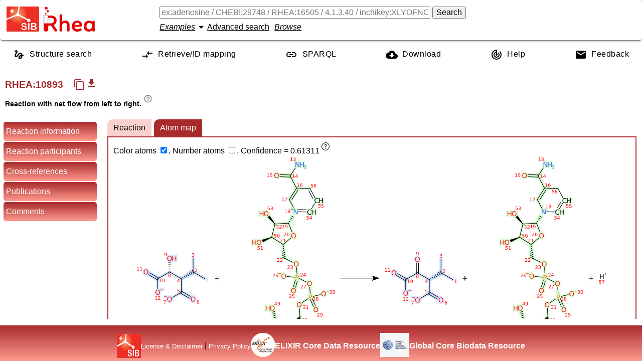

--- FILE ---
content_type: image/svg+xml
request_url: https://www.rhea-db.org/chebi/CHEBI:57945
body_size: 4548
content:
<?xml version="1.0" encoding="UTF-8" standalone="no"?><svg xmlns="http://www.w3.org/2000/svg" xmlns:xlink="http://www.w3.org/1999/xlink" stroke-dasharray="none" shape-rendering="auto" font-family="'Dialog'" text-rendering="auto" width="200" fill-opacity="1" contentScriptType="text/ecmascript" color-interpolation="auto" color-rendering="auto" preserveAspectRatio="xMidYMid meet" font-size="12px" viewBox="0 0 200 200" fill="black" image-rendering="auto" stroke="black" stroke-miterlimit="10" zoomAndPan="magnify" version="1.0" stroke-linejoin="miter" stroke-linecap="square" contentStyleType="text/css" font-style="normal" stroke-width="1" height="200" stroke-dashoffset="0" font-weight="normal" stroke-opacity="1"><!--Generated by Marvin with Batik SVG Generator
MolSource:
<?xml version="1.0" encoding="UTF-8"?><cml xmlns="http://www.chemaxon.com" xmlns:xsi="http://www.w3.org/2001/XMLSchema-instance" xsi:schemaLocation="http://www.chemaxon.com/marvin/help/formats/schema/mrvSchema_6_2_0.xsd" version="ChemAxon file format v6.2, generated by v6.2.0">
<MDocument><MChemicalStruct><molecule molID="m1"><atomArray atomID="a1 a2 a3 a4 a5 a6 a7 a8 a9 a10 a11 a12 a13 a14 a15 a16 a17 a18 a19 a20 a21 a22 a23 a24 a25 a26 a27 a28 a29 a30 a31 a32 a33 a34 a35 a36 a37 a38 a39 a40 a41 a42 a43 a44" elementType="N C C C C N O C N C C C C O N N C O O O C C O C C C O N O C C C C C C O N O O O P O P O" formalCharge="0 0 0 0 0 0 0 0 0 0 0 0 0 0 0 0 0 0 0 0 0 0 0 0 0 0 0 0 0 0 0 0 0 0 0 0 0 0 0 0 0 -1 0 -1" x2="7.260586666666668 8.725173333333334 6.784773333333335 6.355440000000001 8.725173333333334 10.058906666666669 5.320000000000001 7.689920000000002 7.260586666666668 10.058906666666669 11.392640000000002 5.320000000000001 6.784773333333335 9.229920000000002 11.392640000000002 10.058906666666669 4.074186666666667 7.260586666666668 2.6672800000000003 -2.6672800000000003 -3.9132800000000008 -5.320000000000001 -5.640320000000001 -6.653733333333334 -7.171733333333335 -7.798186666666668 -6.814640000000001 -7.941733333333334 -9.304586666666669 -7.171733333333335 -9.481733333333334 -7.941733333333334 -10.251733333333334 -9.481733333333334 -7.171733333333335 -7.941733333333334 -5.631733333333334 0.0 1.3337333333333337 -1.3335466666666669 -1.3335466666666669 -1.3337333333333337 1.3337333333333337 1.3335466666666669" y2="3.759466666666667 4.23528 2.2948800000000005 5.005280000000001 5.775280000000001 3.4652800000000004 1.8188800000000003 1.04888 6.25128 6.545280000000001 4.23528 0.2788800000000001 -0.19693333333333335 1.04888 5.775280000000001 8.085280000000001 -0.6262666666666667 -1.6615200000000003 1.8666666666666671E-4 -1.8666666666666671E-4 -0.9053333333333334 -0.2788800000000001 1.2273333333333334 -1.04888 1.388426666666667 -0.018480000000000003 -2.5804800000000006 2.7219733333333336 -0.3386133333333334 4.055706666666667 2.7219733333333336 5.3894400000000005 4.055706666666667 5.3894400000000005 6.723173333333334 8.05672 6.723173333333334 0.0 -2.309813333333334 -2.3100000000000005 -0.77 0.7698133333333335 -0.77 0.77"></atomArray><bondArray><bond id="b1" atomRefs2="a1 a2" order="1"></bond><bond id="b2" atomRefs2="a3 a1" order="1"><bondStereo>W</bondStereo></bond><bond id="b3" atomRefs2="a1 a4" order="1"></bond><bond id="b4" atomRefs2="a2 a5" order="2"></bond><bond id="b5" atomRefs2="a2 a6" order="1"></bond><bond id="b6" atomRefs2="a3 a7" order="1"></bond><bond id="b7" atomRefs2="a3 a8" order="1"></bond><bond id="b8" atomRefs2="a4 a9" order="2"></bond><bond id="b9" atomRefs2="a5 a10" order="1"></bond><bond id="b10" atomRefs2="a6 a11" order="2"></bond><bond id="b11" atomRefs2="a7 a12" order="1"></bond><bond id="b12" atomRefs2="a8 a13" order="1"></bond><bond id="b13" atomRefs2="a8 a14" order="1"><bondStereo>H</bondStereo></bond><bond id="b14" atomRefs2="a10 a15" order="2"></bond><bond id="b15" atomRefs2="a10 a16" order="1"></bond><bond id="b16" atomRefs2="a12 a17" order="1"><bondStereo>W</bondStereo></bond><bond id="b17" atomRefs2="a13 a18" order="1"><bondStereo>H</bondStereo></bond><bond id="b18" atomRefs2="a17 a19" order="1"></bond><bond id="b19" atomRefs2="a20 a21" order="1"></bond><bond id="b20" atomRefs2="a22 a21" order="1"><bondStereo>H</bondStereo></bond><bond id="b21" atomRefs2="a22 a23" order="1"></bond><bond id="b22" atomRefs2="a22 a24" order="1"></bond><bond id="b23" atomRefs2="a23 a25" order="1"></bond><bond id="b24" atomRefs2="a24 a26" order="1"></bond><bond id="b25" atomRefs2="a24 a27" order="1"><bondStereo>W</bondStereo></bond><bond id="b26" atomRefs2="a25 a28" order="1"><bondStereo>H</bondStereo></bond><bond id="b27" atomRefs2="a26 a29" order="1"><bondStereo>W</bondStereo></bond><bond id="b28" atomRefs2="a28 a30" order="1"></bond><bond id="b29" atomRefs2="a28 a31" order="1"></bond><bond id="b30" atomRefs2="a30 a32" order="2"></bond><bond id="b31" atomRefs2="a31 a33" order="2"></bond><bond id="b32" atomRefs2="a32 a34" order="1"></bond><bond id="b33" atomRefs2="a32 a35" order="1"></bond><bond id="b34" atomRefs2="a35 a36" order="2"></bond><bond id="b35" atomRefs2="a35 a37" order="1"></bond><bond id="b36" atomRefs2="a5 a9" order="1"></bond><bond id="b37" atomRefs2="a11 a15" order="1"></bond><bond id="b38" atomRefs2="a12 a13" order="1"></bond><bond id="b39" atomRefs2="a25 a26" order="1"></bond><bond id="b40" atomRefs2="a33 a34" order="1"></bond><bond id="b41" atomRefs2="a19 a43" order="1"></bond><bond id="b42" atomRefs2="a43 a38" order="1"></bond><bond id="b43" atomRefs2="a38 a41" order="1"></bond><bond id="b44" atomRefs2="a43 a39" order="2"></bond><bond id="b45" atomRefs2="a41 a20" order="1"></bond><bond id="b46" atomRefs2="a41 a40" order="2"></bond><bond id="b47" atomRefs2="a41 a42" order="1"></bond><bond id="b48" atomRefs2="a43 a44" order="1"></bond></bondArray></molecule></MChemicalStruct></MDocument>
</cml>--><defs id="genericDefs"/><g><defs id="defs1"><clipPath clipPathUnits="userSpaceOnUse" id="clipPath1"><path d="M0 0 L200 0 L200 200 L0 200 L0 0 Z"/></clipPath></defs><g font-size="5.5537px" stroke-linecap="round" fill="rgb(51,51,153)" text-rendering="geometricPrecision" font-family="sans-serif" stroke-linejoin="bevel" stroke="rgb(51,51,153)" stroke-width="0.8661"><line y2="86.9631" fill="none" x1="164.236" x2="168.8206" clip-path="url(#clipPath1)" y1="88.4526"/><line clip-path="url(#clipPath1)" fill="none" x1="168.8206" x2="173.4053" y1="86.9631" y2="85.4737" stroke="black"/></g><g font-size="5.5537px" font-family="sans-serif" text-rendering="geometricPrecision"><path d="M155.4993 102.8341 L156.323 103.1017 L159.9464 94.1417 L157.8336 93.4553" clip-path="url(#clipPath1)" stroke="none"/></g><g font-size="5.5537px" stroke-linecap="round" fill="rgb(51,51,153)" text-rendering="geometricPrecision" font-family="sans-serif" stroke-linejoin="bevel" stroke="rgb(51,51,153)" stroke-width="0.8661"><line y2="82.4313" fill="none" x1="157.7072" x2="154.8738" clip-path="url(#clipPath1)" y1="86.3311"/><line clip-path="url(#clipPath1)" fill="none" x1="154.8738" x2="152.0404" y1="82.4313" y2="78.5315" stroke="black"/><line clip-path="url(#clipPath1)" fill="none" x1="173.4053" x2="173.4053" y1="85.4737" y2="71.5894" stroke="black"/><line clip-path="url(#clipPath1)" fill="none" x1="175.9045" x2="175.9045" y1="84.0308" y2="73.0323" stroke="black"/><line clip-path="url(#clipPath1)" fill="none" x1="173.4053" x2="177.5805" y1="85.4737" y2="87.8841" stroke="black"/><line y2="90.2946" fill="none" x1="177.5805" x2="181.7557" clip-path="url(#clipPath1)" y1="87.8841"/><line clip-path="url(#clipPath1)" fill="none" x1="155.9111" x2="151.3256" y1="102.9679" y2="104.458" stroke="black"/><line clip-path="url(#clipPath1)" fill="none" x1="151.3256" x2="146.74" y1="104.458" y2="105.9482" stroke="red"/><line clip-path="url(#clipPath1)" fill="none" x1="155.9111" x2="164.0717" y1="102.9679" y2="114.2015" stroke="black"/><line clip-path="url(#clipPath1)" fill="none" x1="152.0404" x2="154.8739" y1="78.5315" y2="74.631" stroke="black"/><line clip-path="url(#clipPath1)" fill="none" x1="155.1294" x2="157.4294" y1="78.5314" y2="75.3654" stroke="black"/><line y2="70.7304" fill="none" x1="154.8739" x2="157.7074" clip-path="url(#clipPath1)" y1="74.631"/><line y2="72.1993" fill="none" x1="157.4294" x2="159.7294" clip-path="url(#clipPath1)" y1="75.3654"/><line clip-path="url(#clipPath1)" fill="none" x1="173.4053" x2="185.4299" y1="71.5894" y2="64.6473" stroke="black"/><line y2="87.8841" fill="none" x1="189.1042" x2="193.2794" clip-path="url(#clipPath1)" y1="90.2946"/><line y2="86.0805" fill="none" x1="187.8547" x2="191.405" clip-path="url(#clipPath1)" y1="88.1302"/><line clip-path="url(#clipPath1)" fill="none" x1="193.2794" x2="197.4546" y1="87.8841" y2="85.4737" stroke="black"/><line clip-path="url(#clipPath1)" fill="none" x1="191.405" x2="194.9554" y1="86.0805" y2="84.0308" stroke="black"/><line clip-path="url(#clipPath1)" fill="none" x1="142.7051" x2="142.7051" y1="111.502" y2="116.3228" stroke="red"/><line clip-path="url(#clipPath1)" fill="none" x1="142.7051" x2="142.7051" y1="116.3228" y2="121.1436" stroke="black"/><line clip-path="url(#clipPath1)" fill="none" x1="164.0717" x2="155.9111" y1="114.2015" y2="125.4335" stroke="black"/><line clip-path="url(#clipPath1)" fill="none" x1="174.0717" x2="174.0717" y1="113.0495" y2="115.3535" stroke="black"/><line clip-path="url(#clipPath1)" fill="none" x1="171.0717" x2="171.0717" y1="113.3951" y2="115.0079" stroke="black"/><line clip-path="url(#clipPath1)" fill="none" x1="168.0717" x2="168.0717" y1="113.7407" y2="114.6623" stroke="black"/><line clip-path="url(#clipPath1)" fill="none" x1="165.0717" x2="165.0717" y1="114.0863" y2="114.3167" stroke="black"/><line clip-path="url(#clipPath1)" fill="none" x1="185.4299" x2="189.6051" y1="64.6473" y2="67.0577" stroke="black"/><line clip-path="url(#clipPath1)" fill="none" x1="185.4299" x2="188.9803" y1="67.533" y2="69.5828" stroke="black"/><line y2="69.4682" fill="none" x1="189.6051" x2="193.7803" clip-path="url(#clipPath1)" y1="67.0577"/><line y2="71.6325" fill="none" x1="188.9803" x2="192.5307" clip-path="url(#clipPath1)" y1="69.5828"/><line clip-path="url(#clipPath1)" fill="none" x1="185.4299" x2="185.4299" y1="64.6473" y2="59.8265" stroke="black"/><line y2="55.0056" fill="none" x1="185.4299" x2="185.4299" clip-path="url(#clipPath1)" y1="59.8265"/></g><g font-size="5.5537px" font-family="sans-serif" text-rendering="geometricPrecision"><path d="M142.9596 121.494 L142.4505 120.7933 L129.8365 129.0495 L132.2332 130.1167" clip-path="url(#clipPath1)" stroke="none"/><line stroke-linecap="round" clip-path="url(#clipPath1)" fill="none" x1="160.0967" x2="157.9052" y1="134.5882" stroke-linejoin="bevel" y2="135.3001" stroke-width="0.8661"/><line stroke-linecap="round" clip-path="url(#clipPath1)" fill="none" x1="158.841" x2="157.307" y1="131.8418" stroke-linejoin="bevel" y2="132.3401" stroke-width="0.8661"/><line stroke-linecap="round" clip-path="url(#clipPath1)" fill="none" x1="157.5853" x2="156.7088" y1="129.0953" stroke-linejoin="bevel" y2="129.3801" stroke-width="0.8661"/><line stroke-linecap="round" clip-path="url(#clipPath1)" fill="none" x1="156.3297" x2="156.1105" y1="126.3489" stroke-linejoin="bevel" y2="126.4201" stroke-width="0.8661"/><line stroke-linecap="round" clip-path="url(#clipPath1)" fill="none" x1="131.4731" x2="127.0688" y1="129.3042" stroke-linejoin="bevel" y2="127.3431" stroke-width="0.8661"/></g><g font-size="5.5537px" stroke-linecap="round" fill="red" text-rendering="geometricPrecision" font-family="sans-serif" stroke-linejoin="bevel" stroke="red" stroke-width="0.8661"><line y2="125.382" fill="none" x1="127.0688" x2="122.6646" clip-path="url(#clipPath1)" y1="127.3431"/><line y2="128.9867" fill="none" x1="67.2611" x2="63.3606" clip-path="url(#clipPath1)" y1="126.1532"/><line clip-path="url(#clipPath1)" fill="none" x1="63.3606" x2="59.46" y1="128.9867" y2="131.8202" stroke="black"/><line clip-path="url(#clipPath1)" fill="none" x1="60.0222" x2="59.1109" y1="130.8445" y2="132.8909" stroke="black"/><line clip-path="url(#clipPath1)" fill="none" x1="57.184" x2="56.468" y1="129.8433" y2="131.4512" stroke="black"/><line clip-path="url(#clipPath1)" fill="none" x1="54.3458" x2="53.8251" y1="128.8421" y2="130.0115" stroke="black"/><line clip-path="url(#clipPath1)" fill="none" x1="51.5077" x2="51.1822" y1="127.8409" y2="128.5718" stroke="black"/><line clip-path="url(#clipPath1)" fill="none" x1="48.6695" x2="48.5393" y1="126.8397" y2="127.1321" stroke="black"/><line clip-path="url(#clipPath1)" fill="none" x1="46.7774" x2="45.7747" y1="126.1723" y2="121.4574" stroke="black"/><line y2="116.7425" fill="none" x1="45.7747" x2="44.772" clip-path="url(#clipPath1)" y1="121.4574"/><line clip-path="url(#clipPath1)" fill="none" x1="46.7774" x2="34.7528" y1="126.1723" y2="133.1144" stroke="black"/><line y2="111.6445" fill="none" x1="39.6701" x2="34.8763" clip-path="url(#clipPath1)" y1="112.1488"/><line clip-path="url(#clipPath1)" fill="none" x1="34.8763" x2="30.0826" y1="111.6445" y2="111.1402" stroke="black"/><line clip-path="url(#clipPath1)" fill="none" x1="34.7528" x2="24.4346" y1="133.1144" y2="123.8246" stroke="black"/></g><g font-size="5.5537px" font-family="sans-serif" text-rendering="geometricPrecision"><path d="M35.1834 133.1597 L34.3221 133.0692 L32.6407 142.5875 L34.85 142.8196" clip-path="url(#clipPath1)" stroke="none"/><line stroke-linecap="round" clip-path="url(#clipPath1)" fill="none" x1="24.0845" x2="26.08" y1="103.0563" stroke-linejoin="bevel" y2="101.9041" stroke-width="0.8661"/><line stroke-linecap="round" clip-path="url(#clipPath1)" fill="none" x1="25.8839" x2="27.2808" y1="105.4815" stroke-linejoin="bevel" y2="104.6749" stroke-width="0.8661"/><line stroke-linecap="round" clip-path="url(#clipPath1)" fill="none" x1="27.6833" x2="28.4815" y1="107.9067" stroke-linejoin="bevel" y2="107.4458" stroke-width="0.8661"/><line stroke-linecap="round" clip-path="url(#clipPath1)" fill="none" x1="29.4828" x2="29.6823" y1="110.3318" stroke-linejoin="bevel" y2="110.2166" stroke-width="0.8661"/><path d="M24.5247 124.2482 L24.3446 123.401 L14.7724 124.7424 L15.2342 126.9154" stroke="none" clip-path="url(#clipPath1)"/></g><g font-size="5.5537px" stroke-linecap="round" fill="rgb(51,51,153)" text-rendering="geometricPrecision" font-family="sans-serif" stroke-linejoin="bevel" stroke="rgb(51,51,153)" stroke-width="0.8661"><line y2="91.2679" fill="none" x1="25.2617" x2="27.6722" clip-path="url(#clipPath1)" y1="95.443"/><line clip-path="url(#clipPath1)" fill="none" x1="27.6722" x2="30.0826" y1="91.2679" y2="87.0927" stroke="black"/><line y2="99.1173" fill="none" x1="18.8978" x2="14.077" clip-path="url(#clipPath1)" y1="99.1173"/><line clip-path="url(#clipPath1)" fill="none" x1="14.077" x2="9.2562" y1="99.1173" y2="99.1173" stroke="black"/><line clip-path="url(#clipPath1)" fill="none" x1="30.0826" x2="23.1405" y1="87.0927" y2="75.0681" stroke="black"/><line clip-path="url(#clipPath1)" fill="none" x1="27.1968" x2="21.6975" y1="87.0927" y2="77.5672" stroke="black"/><line clip-path="url(#clipPath1)" fill="none" x1="9.2562" x2="2.314" y1="99.1173" y2="87.0927" stroke="black"/><line clip-path="url(#clipPath1)" fill="none" x1="10.6991" x2="5.1998" y1="96.6181" y2="87.0927" stroke="black"/><line clip-path="url(#clipPath1)" fill="none" x1="23.1405" x2="9.2562" y1="75.0681" y2="75.0681" stroke="black"/><line clip-path="url(#clipPath1)" fill="none" x1="23.1405" x2="30.0826" y1="75.0681" y2="63.0434" stroke="black"/><line clip-path="url(#clipPath1)" fill="none" x1="29.3612" x2="26.7705" y1="64.293" y2="59.8062" stroke="black"/><line clip-path="url(#clipPath1)" fill="none" x1="31.5255" x2="28.9348" y1="63.0434" y2="58.5566" stroke="black"/><line clip-path="url(#clipPath1)" fill="none" x1="26.7705" x2="24.1798" y1="59.8062" y2="55.3195" stroke="red"/><line clip-path="url(#clipPath1)" fill="none" x1="28.9348" x2="26.3441" y1="58.5566" y2="54.0698" stroke="red"/><line clip-path="url(#clipPath1)" fill="none" x1="30.0826" x2="34.9034" y1="63.0434" y2="63.0434" stroke="black"/><line y2="63.0434" fill="none" x1="34.9034" x2="39.7242" clip-path="url(#clipPath1)" y1="63.0434"/><line clip-path="url(#clipPath1)" fill="none" x1="173.4053" x2="168.8206" y1="71.5894" y2="70.0993" stroke="black"/><line y2="68.6093" fill="none" x1="168.8206" x2="164.2358" clip-path="url(#clipPath1)" y1="70.0993"/><line clip-path="url(#clipPath1)" fill="none" x1="197.4546" x2="197.4546" y1="85.4737" y2="80.6529" stroke="black"/><line y2="75.8321" fill="none" x1="197.4546" x2="197.4546" clip-path="url(#clipPath1)" y1="80.6529"/><line clip-path="url(#clipPath1)" fill="none" x1="142.7051" x2="155.9111" y1="121.1436" y2="125.4335" stroke="black"/><line clip-path="url(#clipPath1)" fill="none" x1="30.0826" x2="24.4346" y1="111.1402" y2="123.8246" stroke="black"/><line clip-path="url(#clipPath1)" fill="none" x1="2.314" x2="9.2562" y1="87.0927" y2="75.0681" stroke="black"/><line clip-path="url(#clipPath1)" fill="none" x1="115.1149" x2="112.7773" y1="125.7781" y2="127.1282" stroke="red"/><line clip-path="url(#clipPath1)" fill="none" x1="112.7773" x2="110.4398" y1="127.1282" y2="128.4782" stroke="rgb(153,102,0)"/><line clip-path="url(#clipPath1)" fill="none" x1="103.0916" x2="100.7535" y1="128.4788" y2="127.129" stroke="rgb(153,102,0)"/><line clip-path="url(#clipPath1)" fill="none" x1="100.7535" x2="98.4155" y1="127.129" y2="125.7792" stroke="red"/><line clip-path="url(#clipPath1)" fill="none" x1="91.0671" x2="88.7298" y1="125.7794" y2="127.129" stroke="red"/><line clip-path="url(#clipPath1)" fill="none" x1="88.7298" x2="86.3924" y1="127.129" y2="128.4786" stroke="rgb(153,102,0)"/><line clip-path="url(#clipPath1)" fill="none" x1="108.0154" x2="108.0154" y1="134.8427" y2="137.5414" stroke="rgb(153,102,0)"/><line clip-path="url(#clipPath1)" fill="none" x1="105.5163" x2="105.5163" y1="134.8427" y2="137.5414" stroke="rgb(153,102,0)"/><line clip-path="url(#clipPath1)" fill="none" x1="108.0154" x2="108.0154" y1="137.5414" y2="140.24" stroke="red"/><line clip-path="url(#clipPath1)" fill="none" x1="105.5163" x2="105.5163" y1="137.5414" y2="140.24" stroke="red"/><line clip-path="url(#clipPath1)" fill="none" x1="79.0438" x2="76.706" y1="128.4792" y2="127.1299" stroke="rgb(153,102,0)"/><line clip-path="url(#clipPath1)" fill="none" x1="76.706" x2="74.3682" y1="127.1299" y2="125.7805" stroke="red"/><line clip-path="url(#clipPath1)" fill="none" x1="83.9679" x2="83.9679" y1="134.8427" y2="137.5422" stroke="rgb(153,102,0)"/><line clip-path="url(#clipPath1)" fill="none" x1="81.4687" x2="81.4687" y1="134.8427" y2="137.5422" stroke="rgb(153,102,0)"/><line clip-path="url(#clipPath1)" fill="none" x1="83.9679" x2="83.9679" y1="137.5422" y2="140.2417" stroke="red"/><line clip-path="url(#clipPath1)" fill="none" x1="81.4687" x2="81.4687" y1="137.5422" y2="140.2417" stroke="red"/><line clip-path="url(#clipPath1)" fill="none" x1="82.7178" x2="82.7174" y1="126.3575" y2="123.6588" stroke="rgb(153,102,0)"/><line clip-path="url(#clipPath1)" fill="none" x1="82.7174" x2="82.7171" y1="123.6588" y2="120.9601" stroke="red"/><line clip-path="url(#clipPath1)" fill="none" x1="106.7653" x2="106.765" y1="126.3575" y2="123.658" stroke="rgb(153,102,0)"/><line clip-path="url(#clipPath1)" fill="none" x1="106.765" x2="106.7647" y1="123.658" y2="120.9585" stroke="red"/></g><g fill="white" text-rendering="geometricPrecision" font-size="5.5537px" font-family="sans-serif" stroke="white"><rect x="158" y="86" clip-path="url(#clipPath1)" width="4" rx="1.5" height="7" ry="2" stroke="none"/><text fill="rgb(51,51,153)" x="158" xml:space="preserve" y="92" clip-path="url(#clipPath1)" stroke="none">N</text><rect x="183" y="89" clip-path="url(#clipPath1)" width="4" rx="1.5" height="7" ry="2" stroke="none"/><text fill="rgb(51,51,153)" x="183" xml:space="preserve" y="95" clip-path="url(#clipPath1)" stroke="none">N</text><rect x="140" y="104" clip-path="url(#clipPath1)" width="5" rx="1.5" height="7" ry="2" stroke="none"/><text fill="red" x="140" xml:space="preserve" y="110" clip-path="url(#clipPath1)" stroke="none">O</text><rect x="158" y="64" clip-path="url(#clipPath1)" width="4" rx="1.5" height="7" ry="2" stroke="none"/><text fill="rgb(51,51,153)" x="158" xml:space="preserve" y="70" clip-path="url(#clipPath1)" stroke="none">N</text><rect x="175" y="110" clip-path="url(#clipPath1)" width="11" rx="3.5" height="7" ry="2" stroke="none"/><text fill="red" x="175" xml:space="preserve" y="116" clip-path="url(#clipPath1)" stroke="none">OH</text><rect x="195" y="68" clip-path="url(#clipPath1)" width="4" rx="1.5" height="7" ry="2" stroke="none"/><text fill="rgb(51,51,153)" x="195" xml:space="preserve" y="74" clip-path="url(#clipPath1)" stroke="none">N</text><rect x="183" y="47" clip-path="url(#clipPath1)" width="9" rx="3" height="7" ry="2" stroke="none"/><rect x="192" y="51" clip-path="url(#clipPath1)" width="3" rx="1" height="5" ry="1.5" stroke="none"/><text fill="rgb(51,51,153)" x="183" xml:space="preserve" y="53" clip-path="url(#clipPath1)" stroke="none">NH</text><text x="192" font-size="4.2721px" y="55" clip-path="url(#clipPath1)" fill="rgb(51,51,153)" stroke="none" xml:space="preserve">2</text><rect x="158" y="135" clip-path="url(#clipPath1)" width="11" rx="3.5" height="7" ry="2" stroke="none"/><text fill="red" x="158" xml:space="preserve" y="141" clip-path="url(#clipPath1)" stroke="none">OH</text><rect x="116" y="120" clip-path="url(#clipPath1)" width="5" rx="1.5" height="7" ry="2" stroke="none"/><text fill="red" x="116" xml:space="preserve" y="126" clip-path="url(#clipPath1)" stroke="none">O</text><rect x="68" y="120" clip-path="url(#clipPath1)" width="5" rx="1.5" height="7" ry="2" stroke="none"/><text fill="red" x="68" xml:space="preserve" y="126" clip-path="url(#clipPath1)" stroke="none">O</text><rect x="41" y="109" clip-path="url(#clipPath1)" width="5" rx="1.5" height="7" ry="2" stroke="none"/><text fill="red" x="41" xml:space="preserve" y="115" clip-path="url(#clipPath1)" stroke="none">O</text><rect x="31" y="143" clip-path="url(#clipPath1)" width="11" rx="3.5" height="7" ry="2" stroke="none"/><text fill="red" x="31" xml:space="preserve" y="149" clip-path="url(#clipPath1)" stroke="none">OH</text><rect x="21" y="95" clip-path="url(#clipPath1)" width="4" rx="1.5" height="7" ry="2" stroke="none"/><text fill="rgb(51,51,153)" x="21" xml:space="preserve" y="101" clip-path="url(#clipPath1)" stroke="none">N</text><rect x="3" y="123" clip-path="url(#clipPath1)" width="11" rx="3.5" height="7" ry="2" stroke="none"/><text fill="red" x="3" xml:space="preserve" y="129" clip-path="url(#clipPath1)" stroke="none">HO</text><rect x="21" y="47" clip-path="url(#clipPath1)" width="5" rx="1.5" height="7" ry="2" stroke="none"/><text fill="red" x="21" xml:space="preserve" y="53" clip-path="url(#clipPath1)" stroke="none">O</text><rect x="42" y="59" clip-path="url(#clipPath1)" width="9" rx="3" height="7" ry="2" stroke="none"/><rect x="51" y="63" clip-path="url(#clipPath1)" width="3" rx="1" height="5" ry="1.5" stroke="none"/><text fill="rgb(51,51,153)" x="42" xml:space="preserve" y="65" clip-path="url(#clipPath1)" stroke="none">NH</text><text x="51" font-size="4.2721px" y="67" clip-path="url(#clipPath1)" fill="rgb(51,51,153)" stroke="none" xml:space="preserve">2</text><rect x="92" y="120" clip-path="url(#clipPath1)" width="5" rx="1.5" height="7" ry="2" stroke="none"/><text fill="red" x="92" xml:space="preserve" y="126" clip-path="url(#clipPath1)" stroke="none">O</text><rect x="104" y="141" clip-path="url(#clipPath1)" width="5" rx="1.5" height="7" ry="2" stroke="none"/><text fill="red" x="104" xml:space="preserve" y="147" clip-path="url(#clipPath1)" stroke="none">O</text><rect x="80" y="141" clip-path="url(#clipPath1)" width="5" rx="1.5" height="7" ry="2" stroke="none"/><text fill="red" x="80" xml:space="preserve" y="147" clip-path="url(#clipPath1)" stroke="none">O</text><rect x="81" y="127" clip-path="url(#clipPath1)" width="4" rx="1.5" height="7" ry="2" stroke="none"/><text fill="rgb(153,102,0)" x="81" xml:space="preserve" y="133" clip-path="url(#clipPath1)" stroke="none">P</text><rect x="80" y="113" clip-path="url(#clipPath1)" width="5" rx="1.5" height="7" ry="2" stroke="none"/><text fill="red" x="80" xml:space="preserve" y="119" clip-path="url(#clipPath1)" stroke="none">O</text><text x="85" font-size="4.2721px" y="114" clip-path="url(#clipPath1)" fill="red" stroke="none" xml:space="preserve">–</text><rect x="105" y="127" clip-path="url(#clipPath1)" width="4" rx="1.5" height="7" ry="2" stroke="none"/><text fill="rgb(153,102,0)" x="105" xml:space="preserve" y="133" clip-path="url(#clipPath1)" stroke="none">P</text><rect x="104" y="113" clip-path="url(#clipPath1)" width="5" rx="1.5" height="7" ry="2" stroke="none"/><text fill="red" x="104" xml:space="preserve" y="119" clip-path="url(#clipPath1)" stroke="none">O</text><text x="109" font-size="4.2721px" y="114" clip-path="url(#clipPath1)" fill="red" stroke="none" xml:space="preserve">–</text></g></g></svg>

--- FILE ---
content_type: image/svg+xml
request_url: https://www.rhea-db.org/rhea/10893/svg
body_size: 17570
content:
<?xml version='1.0' encoding='UTF-8'?>
<!DOCTYPE svg PUBLIC "-//W3C//DTD SVG 1.1//EN" "http://www.w3.org/Graphics/SVG/1.1/DTD/svg11.dtd">
<svg data-confidence="0.61311"  version='1.2' xmlns='http://www.w3.org/2000/svg' xmlns:xlink='http://www.w3.org/1999/xlink' width='909.12px' height='480.93px' viewBox='0 0 909.12 480.93'>
  <desc>Generated by the Chemistry Development Kit (http://github.com/cdk)</desc>
  <g stroke-linecap='round' stroke-linejoin='round' stroke='#000000' stroke-width='1.08' fill='#FF0000'>
    <rect x='.0' y='.0' width='910.0' height='481.0' fill='#FFFFFF' stroke='none'/>
    <g id='mol1' class='CHEBI:35121 mol'>
      <line class='outerglow' x1='134.18' y1='236.56' x2='111.58' y2='223.51' stroke='#A9C7FF' stroke-width='6.47'/>
      <line class='outerglow' x1='111.58' y1='223.51' x2='111.58' y2='197.41' stroke='#A9C7FF' stroke-width='6.47'/>
      <g class='outerglow'>
        <line x1='88.7' y1='236.09' x2='89.24' y2='237.02' stroke='#A9C7FF' stroke-width='6.47'/>
        <line x1='91.74' y1='233.89' x2='92.66' y2='235.49' stroke='#A9C7FF' stroke-width='6.47'/>
        <line x1='94.78' y1='231.69' x2='96.09' y2='233.96' stroke='#A9C7FF' stroke-width='6.47'/>
        <line x1='97.81' y1='229.5' x2='99.51' y2='232.43' stroke='#A9C7FF' stroke-width='6.47'/>
        <line x1='100.85' y1='227.3' x2='102.93' y2='230.9' stroke='#A9C7FF' stroke-width='6.47'/>
        <line x1='103.89' y1='225.1' x2='106.35' y2='229.37' stroke='#A9C7FF' stroke-width='6.47'/>
        <line x1='106.92' y1='222.9' x2='109.77' y2='227.84' stroke='#A9C7FF' stroke-width='6.47'/>
        <line x1='109.96' y1='220.7' x2='113.19' y2='226.31' stroke='#A9C7FF' stroke-width='6.47'/>
      </g>
      <line class='outerglow' x1='88.97' y1='236.56' x2='88.97' y2='262.66' stroke='#A9C7FF' stroke-width='6.47'/>
      <g class='outerglow'>
        <line x1='88.97' y1='260.24' x2='106.54' y2='270.39' stroke='#A9C7FF' stroke-width='6.47'/>
        <line x1='86.88' y1='263.86' x2='104.46' y2='274.01' stroke='#A9C7FF' stroke-width='6.47'/>
      </g>
      <line class='outerglow' x1='88.97' y1='262.66' x2='72.45' y2='272.2' stroke='#A9C7FF' stroke-width='6.47'/>
      <line class='outerglow' x1='88.97' y1='236.56' x2='66.37' y2='223.51' stroke='#A9C7FF' stroke-width='6.47'/>
      <line class='outerglow' x1='66.37' y1='223.51' x2='43.77' y2='236.56' stroke='#A9C7FF' stroke-width='6.47'/>
      <g class='outerglow'>
        <line x1='43.77' y1='238.97' x2='26.2' y2='228.83' stroke='#A9C7FF' stroke-width='6.47'/>
        <line x1='45.85' y1='235.35' x2='28.29' y2='225.21' stroke='#A9C7FF' stroke-width='6.47'/>
      </g>
      <line class='outerglow' x1='43.77' y1='236.56' x2='43.77' y2='255.49' stroke='#A9C7FF' stroke-width='6.47'/>
      <g class='outerglow'>
        <ellipse cx='134.18' cy='236.56' rx='4.72' ry='4.72' fill='#A9C7FF' stroke='none'/>
      </g>
      <g class='outerglow'>
        <ellipse cx='111.58' cy='223.51' rx='4.72' ry='4.72' fill='#A9C7FF' stroke='none'/>
      </g>
      <g class='outerglow'>
        <ellipse cx='111.58' cy='197.41' rx='4.72' ry='4.72' fill='#A9C7FF' stroke='none'/>
      </g>
      <g class='outerglow'>
        <ellipse cx='88.97' cy='236.56' rx='4.72' ry='4.72' fill='#A9C7FF' stroke='none'/>
      </g>
      <g class='outerglow'>
        <ellipse cx='88.97' cy='262.66' rx='4.72' ry='4.72' fill='#A9C7FF' stroke='none'/>
      </g>
      <path class='outerglow' d='M111.58 271.83q-1.41 .0 -2.23 1.05q-.81 1.03 -.81 2.83q.0 1.8 .81 2.84q.83 1.03 2.23 1.03q1.39 .0 2.2 -1.03q.83 -1.05 .83 -2.84q.0 -1.8 -.83 -2.83q-.81 -1.05 -2.2 -1.05zM111.58 270.78q1.98 .0 3.17 1.34q1.2 1.34 1.2 3.58q.0 2.25 -1.2 3.59q-1.19 1.33 -3.17 1.33q-2.0 .0 -3.2 -1.33q-1.19 -1.34 -1.19 -3.59q.0 -2.23 1.19 -3.58q1.2 -1.34 3.2 -1.34z' fill='none' stroke='#A9C7FF' stroke-width='5.39'/>
      <g class='outerglow'>
        <path d='M66.38 271.83q-1.41 .0 -2.23 1.05q-.81 1.03 -.81 2.83q.0 1.8 .81 2.84q.83 1.03 2.23 1.03q1.39 .0 2.2 -1.03q.83 -1.05 .83 -2.84q.0 -1.8 -.83 -2.83q-.81 -1.05 -2.2 -1.05zM66.38 270.78q1.98 .0 3.17 1.34q1.2 1.34 1.2 3.58q.0 2.25 -1.2 3.59q-1.19 1.33 -3.17 1.33q-2.0 .0 -3.2 -1.33q-1.19 -1.34 -1.19 -3.59q.0 -2.23 1.19 -3.58q1.2 -1.34 3.2 -1.34z' fill='none' stroke='#A9C7FF' stroke-width='5.39'/>
        <path d='M56.02 270.46h4.88v.65h-4.88v-.65z' fill='none' stroke='#A9C7FF' stroke-width='5.39'/>
      </g>
      <g class='outerglow'>
        <ellipse cx='66.37' cy='223.51' rx='4.72' ry='4.72' fill='#A9C7FF' stroke='none'/>
      </g>
      <g class='outerglow'>
        <path d='M66.38 193.53q-1.41 .0 -2.23 1.05q-.81 1.03 -.81 2.83q.0 1.8 .81 2.84q.83 1.03 2.23 1.03q1.39 .0 2.2 -1.03q.83 -1.05 .83 -2.84q.0 -1.8 -.83 -2.83q-.81 -1.05 -2.2 -1.05zM66.38 192.48q1.98 .0 3.17 1.34q1.2 1.34 1.2 3.58q.0 2.25 -1.2 3.59q-1.19 1.33 -3.17 1.33q-2.0 .0 -3.2 -1.33q-1.19 -1.34 -1.19 -3.59q.0 -2.23 1.19 -3.58q1.2 -1.34 3.2 -1.34z' fill='none' stroke='#A9C7FF' stroke-width='5.39'/>
        <path d='M71.84 192.66h1.28v3.89h4.66v-3.89h1.28v9.48h-1.28v-4.52h-4.66v4.52h-1.28v-9.48z' fill='none' stroke='#A9C7FF' stroke-width='5.39'/>
      </g>
      <g class='outerglow'>
        <ellipse cx='43.77' cy='236.56' rx='4.72' ry='4.72' fill='#A9C7FF' stroke='none'/>
      </g>
      <path class='outerglow' d='M21.17 219.63q-1.41 .0 -2.23 1.05q-.81 1.03 -.81 2.83q.0 1.8 .81 2.84q.83 1.03 2.23 1.03q1.39 .0 2.2 -1.03q.83 -1.05 .83 -2.84q.0 -1.8 -.83 -2.83q-.81 -1.05 -2.2 -1.05zM21.17 218.58q1.98 .0 3.17 1.34q1.2 1.34 1.2 3.58q.0 2.25 -1.2 3.59q-1.19 1.33 -3.17 1.33q-2.0 .0 -3.2 -1.33q-1.19 -1.34 -1.19 -3.59q.0 -2.23 1.19 -3.58q1.2 -1.34 3.2 -1.34z' fill='none' stroke='#A9C7FF' stroke-width='5.39'/>
      <g class='outerglow'>
        <path d='M43.77 258.78q-1.41 .0 -2.23 1.05q-.81 1.03 -.81 2.83q.0 1.8 .81 2.84q.83 1.03 2.23 1.03q1.39 .0 2.2 -1.03q.83 -1.05 .83 -2.84q.0 -1.8 -.83 -2.83q-.81 -1.05 -2.2 -1.05zM43.77 257.73q1.98 .0 3.17 1.34q1.2 1.34 1.2 3.58q.0 2.25 -1.2 3.59q-1.19 1.33 -3.17 1.33q-2.0 .0 -3.2 -1.33q-1.19 -1.34 -1.19 -3.59q.0 -2.23 1.19 -3.58q1.2 -1.34 3.2 -1.34z' fill='none' stroke='#A9C7FF' stroke-width='5.39'/>
        <path d='M49.23 257.41h4.88v.65h-4.88v-.65z' fill='none' stroke='#A9C7FF' stroke-width='5.39'/>
      </g>
      <line id='mol1bnd1' class='bond' x1='134.18' y1='236.56' x2='111.58' y2='223.51'/>
      <line id='mol1bnd2' class='bond' x1='111.58' y1='223.51' x2='111.58' y2='197.41'/>
      <g id='mol1bnd3' class='bond'>
        <line x1='88.7' y1='236.09' x2='89.24' y2='237.02'/>
        <line x1='91.74' y1='233.89' x2='92.66' y2='235.49'/>
        <line x1='94.78' y1='231.69' x2='96.09' y2='233.96'/>
        <line x1='97.81' y1='229.5' x2='99.51' y2='232.43'/>
        <line x1='100.85' y1='227.3' x2='102.93' y2='230.9'/>
        <line x1='103.89' y1='225.1' x2='106.35' y2='229.37'/>
        <line x1='106.92' y1='222.9' x2='109.77' y2='227.84'/>
        <line x1='109.96' y1='220.7' x2='113.19' y2='226.31'/>
      </g>
      <line id='mol1bnd4' class='bond' x1='88.97' y1='236.56' x2='88.97' y2='262.66'/>
      <g id='mol1bnd5' class='bond'>
        <line x1='88.97' y1='260.24' x2='106.54' y2='270.39'/>
        <line x1='86.88' y1='263.86' x2='104.46' y2='274.01'/>
      </g>
      <line id='mol1bnd6' class='bond' x1='88.97' y1='262.66' x2='72.45' y2='272.2'/>
      <line id='mol1bnd7' class='bond' x1='88.97' y1='236.56' x2='66.37' y2='223.51'/>
      <g id='mol1bnd8' class='bond'>
        <line x1='65.83' y1='223.51' x2='66.91' y2='223.51'/>
        <line x1='65.45' y1='219.78' x2='67.29' y2='219.78'/>
        <line x1='65.06' y1='216.05' x2='67.68' y2='216.05'/>
        <line x1='64.68' y1='212.32' x2='68.06' y2='212.32'/>
        <line x1='64.29' y1='208.59' x2='68.45' y2='208.59'/>
        <line x1='63.91' y1='204.86' x2='68.83' y2='204.86'/>
      </g>
      <line id='mol1bnd9' class='bond' x1='66.37' y1='223.51' x2='43.77' y2='236.56'/>
      <g id='mol1bnd10' class='bond'>
        <line x1='43.77' y1='238.97' x2='26.2' y2='228.83'/>
        <line x1='45.85' y1='235.35' x2='28.29' y2='225.21'/>
      </g>
      <line id='mol1bnd11' class='bond' x1='43.77' y1='236.56' x2='43.77' y2='255.49'/>
      <path id='mol1atm6' class='atom' d='M111.58 271.83q-1.41 .0 -2.23 1.05q-.81 1.03 -.81 2.83q.0 1.8 .81 2.84q.83 1.03 2.23 1.03q1.39 .0 2.2 -1.03q.83 -1.05 .83 -2.84q.0 -1.8 -.83 -2.83q-.81 -1.05 -2.2 -1.05zM111.58 270.78q1.98 .0 3.17 1.34q1.2 1.34 1.2 3.58q.0 2.25 -1.2 3.59q-1.19 1.33 -3.17 1.33q-2.0 .0 -3.2 -1.33q-1.19 -1.34 -1.19 -3.59q.0 -2.23 1.19 -3.58q1.2 -1.34 3.2 -1.34z' stroke='none' fill='#FF0D0D'/>
      <g id='mol1atm7' class='atom'>
        <path d='M66.38 271.83q-1.41 .0 -2.23 1.05q-.81 1.03 -.81 2.83q.0 1.8 .81 2.84q.83 1.03 2.23 1.03q1.39 .0 2.2 -1.03q.83 -1.05 .83 -2.84q.0 -1.8 -.83 -2.83q-.81 -1.05 -2.2 -1.05zM66.38 270.78q1.98 .0 3.17 1.34q1.2 1.34 1.2 3.58q.0 2.25 -1.2 3.59q-1.19 1.33 -3.17 1.33q-2.0 .0 -3.2 -1.33q-1.19 -1.34 -1.19 -3.59q.0 -2.23 1.19 -3.58q1.2 -1.34 3.2 -1.34z' stroke='none' fill='#FF0D0D'/>
        <path d='M56.02 270.46h4.88v.65h-4.88v-.65z' stroke='none' fill='#FF0D0D'/>
      </g>
      <g id='mol1atm9' class='atom'>
        <path d='M66.38 193.53q-1.41 .0 -2.23 1.05q-.81 1.03 -.81 2.83q.0 1.8 .81 2.84q.83 1.03 2.23 1.03q1.39 .0 2.2 -1.03q.83 -1.05 .83 -2.84q.0 -1.8 -.83 -2.83q-.81 -1.05 -2.2 -1.05zM66.38 192.48q1.98 .0 3.17 1.34q1.2 1.34 1.2 3.58q.0 2.25 -1.2 3.59q-1.19 1.33 -3.17 1.33q-2.0 .0 -3.2 -1.33q-1.19 -1.34 -1.19 -3.59q.0 -2.23 1.19 -3.58q1.2 -1.34 3.2 -1.34z' stroke='none' fill='#FF0D0D'/>
        <path d='M71.84 192.66h1.28v3.89h4.66v-3.89h1.28v9.48h-1.28v-4.52h-4.66v4.52h-1.28v-9.48z' stroke='none' fill='#FF0D0D'/>
      </g>
      <path id='mol1atm11' class='atom' d='M21.17 219.63q-1.41 .0 -2.23 1.05q-.81 1.03 -.81 2.83q.0 1.8 .81 2.84q.83 1.03 2.23 1.03q1.39 .0 2.2 -1.03q.83 -1.05 .83 -2.84q.0 -1.8 -.83 -2.83q-.81 -1.05 -2.2 -1.05zM21.17 218.58q1.98 .0 3.17 1.34q1.2 1.34 1.2 3.58q.0 2.25 -1.2 3.59q-1.19 1.33 -3.17 1.33q-2.0 .0 -3.2 -1.33q-1.19 -1.34 -1.19 -3.59q.0 -2.23 1.19 -3.58q1.2 -1.34 3.2 -1.34z' stroke='none' fill='#FF0D0D'/>
      <g id='mol1atm12' class='atom'>
        <path d='M43.77 258.78q-1.41 .0 -2.23 1.05q-.81 1.03 -.81 2.83q.0 1.8 .81 2.84q.83 1.03 2.23 1.03q1.39 .0 2.2 -1.03q.83 -1.05 .83 -2.84q.0 -1.8 -.83 -2.83q-.81 -1.05 -2.2 -1.05zM43.77 257.73q1.98 .0 3.17 1.34q1.2 1.34 1.2 3.58q.0 2.25 -1.2 3.59q-1.19 1.33 -3.17 1.33q-2.0 .0 -3.2 -1.33q-1.19 -1.34 -1.19 -3.59q.0 -2.23 1.19 -3.58q1.2 -1.34 3.2 -1.34z' stroke='none' fill='#FF0D0D'/>
        <path d='M49.23 257.41h4.88v.65h-4.88v-.65z' stroke='none' fill='#FF0D0D'/>
      </g>
      <path d='M137.98 242.38h1.47v-5.06l-1.6 .32v-.81l1.59 -.33h.91v5.88h1.47v.75h-3.83v-.75z' stroke='none'/>
      <path d='M116.2 222.87h3.13v.75h-4.21v-.75q.51 -.53 1.39 -1.41q.89 -.9 1.12 -1.16q.43 -.48 .59 -.82q.17 -.34 .17 -.66q.0 -.54 -.37 -.86q-.36 -.33 -.96 -.33q-.43 .0 -.9 .14q-.46 .14 -1.0 .45v-.91q.55 -.22 1.02 -.33q.47 -.12 .85 -.12q1.04 .0 1.65 .52q.61 .51 .61 1.38q.0 .4 -.15 .78q-.15 .36 -.56 .85q-.11 .13 -.71 .75q-.59 .61 -1.67 1.72z' stroke='none'/>
      <path d='M112.4 190.62q.65 .14 1.01 .58q.36 .43 .36 1.07q.0 .97 -.68 1.52q-.68 .54 -1.92 .54q-.42 .0 -.86 -.09q-.44 -.08 -.91 -.24v-.88q.38 .22 .82 .34q.45 .11 .93 .11q.84 .0 1.28 -.33q.45 -.34 .45 -.97q.0 -.59 -.42 -.92q-.4 -.33 -1.14 -.33h-.78v-.74h.81q.67 .0 1.02 -.26q.35 -.26 .35 -.77q.0 -.5 -.36 -.78q-.36 -.27 -1.04 -.27q-.37 .0 -.8 .08q-.42 .08 -.92 .25v-.81q.5 -.14 .95 -.21q.45 -.08 .84 -.08q1.03 .0 1.62 .47q.6 .46 .6 1.26q.0 .55 -.32 .93q-.32 .38 -.9 .53z' stroke='none'/>
      <path d='M83.89 237.29l-2.26 3.54h2.26v-3.54zM83.66 236.5h1.13v4.33h.95v.74h-.95v1.56h-.9v-1.56h-2.99v-.86l2.76 -4.21z' stroke='none'/>
      <path d='M81.46 256.01h3.52v.77h-2.7v1.62q.2 -.07 .39 -.1q.2 -.03 .38 -.03q1.12 .0 1.76 .61q.66 .6 .66 1.64q.0 1.07 -.67 1.67q-.67 .59 -1.88 .59q-.42 .0 -.85 -.08q-.44 -.07 -.9 -.21v-.91q.4 .22 .83 .33q.43 .11 .9 .11q.78 .0 1.23 -.4q.45 -.4 .45 -1.1q.0 -.69 -.45 -1.09q-.45 -.4 -1.23 -.4q-.36 .0 -.72 .09q-.35 .08 -.72 .24v-3.34z' stroke='none'/>
      <path d='M66.37 230.19q-.63 .0 -1.01 .35q-.36 .34 -.36 .93q.0 .6 .36 .95q.37 .34 1.01 .34q.65 .0 1.01 -.34q.37 -.35 .37 -.95q.0 -.59 -.37 -.93q-.36 -.35 -1.01 -.35zM65.47 229.81q-.57 -.14 -.9 -.54q-.32 -.39 -.32 -.96q.0 -.8 .56 -1.26q.57 -.47 1.55 -.47q1.0 .0 1.55 .47q.57 .46 .57 1.26q.0 .57 -.33 .96q-.32 .39 -.89 .54q.65 .15 1.01 .59q.36 .44 .36 1.07q.0 .97 -.59 1.49q-.58 .51 -1.68 .51q-1.09 .0 -1.68 -.51q-.59 -.51 -.59 -1.49q.0 -.63 .36 -1.07q.37 -.44 1.02 -.59zM65.14 228.39q.0 .53 .32 .81q.33 .28 .91 .28q.58 .0 .91 -.28q.33 -.28 .33 -.81q.0 -.51 -.33 -.8q-.33 -.3 -.91 -.3q-.58 .0 -.91 .3q-.32 .28 -.32 .8z' stroke='none'/>
      <path d='M47.57 242.38h1.47v-5.06l-1.6 .32v-.81l1.59 -.33h.91v5.88h1.47v.75h-3.83v-.75zM55.12 237.09q-.69 .0 -1.04 .69q-.35 .68 -.35 2.05q.0 1.37 .35 2.06q.35 .68 1.04 .68q.7 .0 1.05 -.68q.35 -.69 .35 -2.06q.0 -1.37 -.35 -2.05q-.35 -.69 -1.05 -.69zM55.12 236.38q1.12 .0 1.71 .89q.59 .89 .59 2.56q.0 1.67 -.59 2.56q-.59 .89 -1.71 .89q-1.1 .0 -1.7 -.89q-.59 -.89 -.59 -2.56q.0 -1.67 .59 -2.56q.59 -.89 1.7 -.89z' stroke='none'/>
      <path class='annotation' d='M121.06 280.77q-.61 .0 -.96 .42q-.35 .42 -.35 1.13q.0 .72 .35 1.14q.35 .42 .96 .42q.6 .0 .95 -.42q.35 -.42 .35 -1.14q.0 -.71 -.35 -1.13q-.35 -.42 -.95 -.42zM122.84 277.96v.82q-.34 -.16 -.69 -.24q-.34 -.09 -.68 -.09q-.89 .0 -1.36 .6q-.47 .59 -.54 1.8q.26 -.38 .66 -.59q.39 -.21 .88 -.21q1.0 .0 1.58 .61q.58 .6 .58 1.64q.0 1.03 -.61 1.65q-.6 .61 -1.6 .61q-1.16 .0 -1.77 -.89q-.6 -.89 -.6 -2.56q.0 -1.56 .74 -2.5q.75 -.94 2.01 -.94q.33 .0 .67 .08q.35 .07 .73 .2z' stroke='none'/>
      <path class='annotation' d='M54.83 277.81h4.27v.38l-2.41 6.26h-.94l2.27 -5.87h-3.19v-.77z' stroke='none'/>
      <path class='annotation' d='M56.9 192.97v-.81q.34 .15 .69 .24q.35 .09 .68 .09q.89 .0 1.36 -.6q.47 -.6 .54 -1.82q-.25 .38 -.66 .59q-.39 .2 -.88 .2q-1.0 .0 -1.58 -.6q-.58 -.6 -.58 -1.64q.0 -1.03 .6 -1.64q.61 -.62 1.62 -.62q1.15 .0 1.75 .89q.61 .89 .61 2.56q.0 1.57 -.74 2.52q-.74 .93 -2.0 .93q-.34 .0 -.69 -.07q-.34 -.07 -.72 -.21zM58.69 190.16q.6 .0 .95 -.4q.36 -.42 .36 -1.14q.0 -.72 -.36 -1.14q-.35 -.42 -.95 -.42q-.61 .0 -.96 .42q-.35 .42 -.35 1.14q.0 .72 .35 1.14q.35 .4 .96 .4z' stroke='none'/>
      <path class='annotation' d='M4.13 220.65h1.47v-5.06l-1.6 .32v-.81l1.59 -.33h.91v5.88h1.47v.75h-3.83v-.75zM9.92 220.65h1.47v-5.06l-1.6 .32v-.81l1.59 -.33h.91v5.88h1.47v.75h-3.83v-.75z' stroke='none'/>
      <path class='annotation' d='M39.06 276.19h1.47v-5.06l-1.6 .32v-.81l1.59 -.33h.91v5.88h1.47v.75h-3.83v-.75zM45.47 276.19h3.13v.75h-4.21v-.75q.51 -.52 1.39 -1.41q.89 -.9 1.12 -1.16q.43 -.48 .59 -.82q.17 -.34 .17 -.66q.0 -.54 -.37 -.86q-.36 -.33 -.96 -.33q-.43 .0 -.9 .14q-.46 .14 -1.0 .45v-.91q.55 -.22 1.02 -.33q.47 -.12 .85 -.12q1.04 .0 1.65 .53q.61 .51 .61 1.38q.0 .4 -.15 .78q-.15 .36 -.56 .85q-.11 .13 -.71 .75q-.59 .61 -1.67 1.72z' stroke='none'/>
    </g>
    <path d='M157.79 231.81v3.55h3.53v1.08h-3.53v3.53h-1.08v-3.53h-3.53v-1.08h3.53v-3.55h1.08z' stroke='none' fill='#000000'/>
    <g id='mol2' class='CHEBI:57540 mol'>
      <line class='outerglow' x1='307.53' y1='24.09' x2='297.81' y2='39.51' stroke='#B9FFB4' stroke-width='6.47'/>
      <g class='outerglow'>
        <line x1='298.94' y1='41.64' x2='278.19' y2='40.83' stroke='#B9FFB4' stroke-width='6.47'/>
        <line x1='299.1' y1='37.47' x2='278.35' y2='36.66' stroke='#B9FFB4' stroke-width='6.47'/>
      </g>
      <line class='outerglow' x1='297.81' y1='39.51' x2='309.98' y2='62.6' stroke='#B9FFB4' stroke-width='6.47'/>
      <g class='outerglow'>
        <line x1='309.98' y1='62.6' x2='296.13' y2='84.72' stroke='#B9FFB4' stroke-width='6.47'/>
        <line x1='312.23' y1='66.88' x2='300.95' y2='84.89' stroke='#B9FFB4' stroke-width='6.47'/>
      </g>
      <line class='outerglow' x1='296.13' y1='84.72' x2='303.97' y2='99.49' stroke='#B9FFB4' stroke-width='6.47'/>
      <g class='outerglow'>
        <line x1='294.06' y1='129.62' x2='294.98' y2='130.2' stroke='#B9FFB4' stroke-width='6.47'/>
        <line x1='295.72' y1='126.26' x2='297.28' y2='127.24' stroke='#B9FFB4' stroke-width='6.47'/>
        <line x1='297.37' y1='122.89' x2='299.59' y2='124.28' stroke='#B9FFB4' stroke-width='6.47'/>
        <line x1='299.02' y1='119.53' x2='301.89' y2='121.33' stroke='#B9FFB4' stroke-width='6.47'/>
        <line x1='300.67' y1='116.16' x2='304.2' y2='118.37' stroke='#B9FFB4' stroke-width='6.47'/>
      </g>
      <line class='outerglow' x1='294.52' y1='129.91' x2='301.47' y2='147.13' stroke='#B9FFB4' stroke-width='6.47'/>
      <line class='outerglow' x1='298.95' y1='158.5' x2='284.31' y2='170.76' stroke='#B9FFB4' stroke-width='6.47'/>
      <g class='outerglow'>
        <line x1='284.79' y1='171.0' x2='283.82' y2='170.52' stroke='#B9FFB4' stroke-width='6.47'/>
        <line x1='285.4' y1='174.88' x2='283.73' y2='174.07' stroke='#B9FFB4' stroke-width='6.47'/>
        <line x1='286.0' y1='178.77' x2='283.65' y2='177.62' stroke='#B9FFB4' stroke-width='6.47'/>
        <line x1='286.6' y1='182.66' x2='283.56' y2='181.17' stroke='#B9FFB4' stroke-width='6.47'/>
        <line x1='287.21' y1='186.55' x2='283.47' y2='184.73' stroke='#B9FFB4' stroke-width='6.47'/>
        <line x1='287.81' y1='190.44' x2='283.38' y2='188.28' stroke='#B9FFB4' stroke-width='6.47'/>
        <line x1='288.42' y1='194.33' x2='283.3' y2='191.83' stroke='#B9FFB4' stroke-width='6.47'/>
        <line x1='289.02' y1='198.22' x2='283.21' y2='195.38' stroke='#B9FFB4' stroke-width='6.47'/>
      </g>
      <line class='outerglow' x1='286.11' y1='196.8' x2='303.25' y2='205.16' stroke='#B9FFB4' stroke-width='6.47'/>
      <line class='outerglow' x1='310.06' y1='215.32' x2='310.9' y2='227.39' stroke='#B9FFB4' stroke-width='6.47'/>
      <g class='outerglow'>
        <line x1='311.61' y1='241.03' x2='308.18' y2='252.95' stroke='#B9FFB4' stroke-width='6.47'/>
        <line x1='307.6' y1='239.87' x2='304.17' y2='251.8' stroke='#B9FFB4' stroke-width='6.47'/>
      </g>
      <line class='outerglow' x1='306.18' y1='233.74' x2='291.95' y2='232.24' stroke='#B9FFB4' stroke-width='6.47'/>
      <line class='outerglow' x1='315.1' y1='236.11' x2='328.51' y2='242.65' stroke='#B9FFB4' stroke-width='6.47'/>
      <line class='outerglow' x1='335.32' y1='252.81' x2='336.16' y2='264.88' stroke='#B9FFB4' stroke-width='6.47'/>
      <g class='outerglow'>
        <line x1='340.26' y1='274.8' x2='346.15' y2='288.03' stroke='#B9FFB4' stroke-width='6.47'/>
        <line x1='336.45' y1='276.49' x2='342.33' y2='289.73' stroke='#B9FFB4' stroke-width='6.47'/>
      </g>
      <line class='outerglow' x1='341.78' y1='270.5' x2='355.49' y2='267.09' stroke='#B9FFB4' stroke-width='6.47'/>
      <line class='outerglow' x1='331.79' y1='275.04' x2='320.76' y2='282.47' stroke='#B9FFB4' stroke-width='6.47'/>
      <line class='outerglow' x1='315.48' y1='293.43' x2='316.8' y2='312.4' stroke='#B9FFB4' stroke-width='6.47'/>
      <path class='outerglow' d='M294.85 326.54l.6 .89l22.1 -11.86l-.24 -3.52l-.28 -3.96z' fill='none' stroke='#B9FFB4' stroke-width='5.39'/>
      <line class='outerglow' x1='295.15' y1='326.98' x2='294.5' y2='345.92' stroke='#B9FFB4' stroke-width='6.47'/>
      <line class='outerglow' x1='287.79' y1='354.85' x2='269.22' y2='360.16' stroke='#B9FFB4' stroke-width='6.47'/>
      <path class='outerglow' d='M269.73 360.34l-1.01 -.37l-8.3 17.09l2.34 .85l2.34 .85z' fill='none' stroke='#B9FFB4' stroke-width='5.39'/>
      <line class='outerglow' x1='264.83' y1='391.19' x2='275.08' y2='405.91' stroke='#B9FFB4' stroke-width='6.47'/>
      <g class='outerglow'>
        <line x1='264.14' y1='420.21' x2='275.08' y2='405.91' stroke='#B9FFB4' stroke-width='6.47'/>
        <line x1='260.82' y1='417.68' x2='269.91' y2='405.8' stroke='#B9FFB4' stroke-width='6.47'/>
      </g>
      <line class='outerglow' x1='253.62' y1='424.71' x2='234.54' y2='418.26' stroke='#B9FFB4' stroke-width='6.47'/>
      <g class='outerglow'>
        <line x1='211.22' y1='429.92' x2='234.54' y2='418.26' stroke='#B9FFB4' stroke-width='6.47'/>
        <line x1='211.4' y1='425.16' x2='230.36' y2='415.68' stroke='#B9FFB4' stroke-width='6.47'/>
      </g>
      <line class='outerglow' x1='211.22' y1='429.92' x2='210.51' y2='449.11' stroke='#B9FFB4' stroke-width='6.47'/>
      <line class='outerglow' x1='211.22' y1='429.92' x2='195.08' y2='420.29' stroke='#B9FFB4' stroke-width='6.47'/>
      <g class='outerglow'>
        <line x1='190.34' y1='390.6' x2='189.83' y2='410.15' stroke='#B9FFB4' stroke-width='6.47'/>
        <line x1='194.45' y1='393.09' x2='194.0' y2='410.26' stroke='#B9FFB4' stroke-width='6.47'/>
      </g>
      <line class='outerglow' x1='190.34' y1='390.6' x2='206.8' y2='381.46' stroke='#B9FFB4' stroke-width='6.47'/>
      <g class='outerglow'>
        <line x1='234.54' y1='391.64' x2='217.71' y2='381.65' stroke='#B9FFB4' stroke-width='6.47'/>
        <line x1='230.36' y1='394.02' x2='215.57' y2='385.24' stroke='#B9FFB4' stroke-width='6.47'/>
      </g>
      <line class='outerglow' x1='254.62' y1='386.21' x2='234.54' y2='391.64' stroke='#B9FFB4' stroke-width='6.47'/>
      <line class='outerglow' x1='234.54' y1='418.26' x2='234.54' y2='391.64' stroke='#B9FFB4' stroke-width='6.47'/>
      <line class='outerglow' x1='269.22' y1='360.16' x2='254.68' y2='338.63' stroke='#B9FFB4' stroke-width='6.47'/>
      <g class='outerglow'>
        <line x1='254.66' y1='339.17' x2='254.7' y2='338.1' stroke='#B9FFB4' stroke-width='6.47'/>
        <line x1='250.92' y1='339.43' x2='250.99' y2='337.58' stroke='#B9FFB4' stroke-width='6.47'/>
        <line x1='247.18' y1='339.68' x2='247.28' y2='337.07' stroke='#B9FFB4' stroke-width='6.47'/>
        <line x1='243.45' y1='339.94' x2='243.56' y2='336.55' stroke='#B9FFB4' stroke-width='6.47'/>
        <line x1='239.71' y1='340.19' x2='239.85' y2='336.04' stroke='#B9FFB4' stroke-width='6.47'/>
        <line x1='235.97' y1='340.45' x2='236.14' y2='335.52' stroke='#B9FFB4' stroke-width='6.47'/>
      </g>
      <line class='outerglow' x1='254.68' y1='338.63' x2='270.76' y2='318.07' stroke='#B9FFB4' stroke-width='6.47'/>
      <line class='outerglow' x1='295.15' y1='326.98' x2='270.76' y2='318.07' stroke='#B9FFB4' stroke-width='6.47'/>
      <g class='outerglow'>
        <line x1='270.24' y1='318.22' x2='271.28' y2='317.92' stroke='#B9FFB4' stroke-width='6.47'/>
        <line x1='268.84' y1='314.74' x2='270.62' y2='314.23' stroke='#B9FFB4' stroke-width='6.47'/>
        <line x1='267.45' y1='311.26' x2='269.97' y2='310.54' stroke='#B9FFB4' stroke-width='6.47'/>
        <line x1='266.05' y1='307.78' x2='269.31' y2='306.85' stroke='#B9FFB4' stroke-width='6.47'/>
        <line x1='264.66' y1='304.3' x2='268.66' y2='303.16' stroke='#B9FFB4' stroke-width='6.47'/>
        <line x1='263.26' y1='300.82' x2='268.0' y2='299.47' stroke='#B9FFB4' stroke-width='6.47'/>
      </g>
      <line class='outerglow' x1='284.31' y1='170.76' x2='262.28' y2='157.0' stroke='#B9FFB4' stroke-width='6.47'/>
      <path class='outerglow' d='M262.48 157.5l-.4 -1.0l-18.56 5.35l.94 2.34l.94 2.34z' fill='none' stroke='#B9FFB4' stroke-width='5.39'/>
      <line class='outerglow' x1='262.28' y1='157.0' x2='268.61' y2='131.68' stroke='#B9FFB4' stroke-width='6.47'/>
      <line class='outerglow' x1='294.52' y1='129.91' x2='268.61' y2='131.68' stroke='#B9FFB4' stroke-width='6.47'/>
      <path class='outerglow' d='M268.2 132.03l.83 -.69l-10.76 -15.93l-1.93 1.61l-1.93 1.61z' fill='none' stroke='#B9FFB4' stroke-width='5.39'/>
      <line class='outerglow' x1='309.98' y1='62.6' x2='335.98' y2='63.69' stroke='#B9FFB4' stroke-width='6.47'/>
      <g class='outerglow'>
        <path d='M308.15 12.69h1.72l4.2 7.94v-7.94h1.25v9.48h-1.73l-4.2 -7.92v7.92h-1.23v-9.48z' fill='none' stroke='#B9FFB4' stroke-width='5.39'/>
        <path d='M316.4 12.69h1.28v3.89h4.66v-3.89h1.28v9.48h-1.28v-4.52h-4.66v4.52h-1.28v-9.48z' fill='none' stroke='#B9FFB4' stroke-width='5.39'/>
        <path d='M325.63 24.42h2.68v.65h-3.61v-.65q.44 -.45 1.19 -1.21q.76 -.77 .96 -.99q.37 -.41 .51 -.7q.15 -.29 .15 -.56q.0 -.46 -.32 -.74q-.31 -.28 -.83 -.28q-.37 .0 -.77 .12q-.39 .12 -.85 .38v-.78q.47 -.19 .87 -.28q.4 -.1 .73 -.1q.89 .0 1.42 .45q.52 .44 .52 1.18q.0 .35 -.13 .67q-.13 .31 -.48 .73q-.09 .11 -.61 .65q-.51 .53 -1.43 1.47z' fill='none' stroke='#B9FFB4' stroke-width='5.39'/>
      </g>
      <g class='outerglow'>
        <ellipse cx='297.81' cy='39.51' rx='4.72' ry='4.72' fill='#B9FFB4' stroke='none'/>
      </g>
      <path class='outerglow' d='M271.74 34.62q-1.41 .0 -2.23 1.05q-.81 1.03 -.81 2.83q.0 1.8 .81 2.84q.83 1.03 2.23 1.03q1.39 .0 2.2 -1.03q.83 -1.05 .83 -2.84q.0 -1.8 -.83 -2.83q-.81 -1.05 -2.2 -1.05zM271.74 33.57q1.98 .0 3.17 1.34q1.2 1.34 1.2 3.58q.0 2.25 -1.2 3.59q-1.19 1.33 -3.17 1.33q-2.0 .0 -3.2 -1.33q-1.19 -1.34 -1.19 -3.59q.0 -2.23 1.19 -3.58q1.2 -1.34 3.2 -1.34z' fill='none' stroke='#B9FFB4' stroke-width='5.39'/>
      <g class='outerglow'>
        <ellipse cx='309.98' cy='62.6' rx='4.72' ry='4.72' fill='#B9FFB4' stroke='none'/>
      </g>
      <g class='outerglow'>
        <ellipse cx='296.13' cy='84.72' rx='4.72' ry='4.72' fill='#B9FFB4' stroke='none'/>
      </g>
      <g class='outerglow'>
        <path d='M304.79 103.05h1.72l4.2 7.94v-7.94h1.25v9.48h-1.73l-4.2 -7.92v7.92h-1.23v-9.48z' fill='none' stroke='#B9FFB4' stroke-width='5.39'/>
        <path d='M301.59 100.6v2.13h2.12v.65h-2.12v2.12h-.65v-2.12h-2.12v-.65h2.12v-2.13h.65z' fill='none' stroke='#B9FFB4' stroke-width='5.39'/>
      </g>
      <g class='outerglow'>
        <ellipse cx='294.52' cy='129.91' rx='4.72' ry='4.72' fill='#B9FFB4' stroke='none'/>
      </g>
      <path class='outerglow' d='M304.28 150.17q-1.41 .0 -2.23 1.05q-.81 1.03 -.81 2.83q.0 1.8 .81 2.84q.83 1.03 2.23 1.03q1.39 .0 2.2 -1.03q.83 -1.05 .83 -2.84q.0 -1.8 -.83 -2.83q-.81 -1.05 -2.2 -1.05zM304.28 149.13q1.98 .0 3.17 1.34q1.2 1.34 1.2 3.58q.0 2.25 -1.2 3.59q-1.19 1.33 -3.17 1.33q-2.0 .0 -3.2 -1.33q-1.19 -1.34 -1.19 -3.59q.0 -2.23 1.19 -3.58q1.2 -1.34 3.2 -1.34z' fill='none' stroke='#B9FFB4' stroke-width='5.39'/>
      <g class='outerglow'>
        <ellipse cx='284.31' cy='170.76' rx='4.72' ry='4.72' fill='#B9FFB4' stroke='none'/>
      </g>
      <g class='outerglow'>
        <ellipse cx='286.11' cy='196.8' rx='4.72' ry='4.72' fill='#B9FFB4' stroke='none'/>
      </g>
      <path class='outerglow' d='M309.57 204.37q-1.41 .0 -2.23 1.05q-.81 1.03 -.81 2.83q.0 1.8 .81 2.84q.83 1.03 2.23 1.03q1.39 .0 2.2 -1.03q.83 -1.05 .83 -2.84q.0 -1.8 -.83 -2.83q-.81 -1.05 -2.2 -1.05zM309.57 203.33q1.98 .0 3.17 1.34q1.2 1.34 1.2 3.58q.0 2.25 -1.2 3.59q-1.19 1.33 -3.17 1.33q-2.0 .0 -3.2 -1.33q-1.19 -1.34 -1.19 -3.59q.0 -2.23 1.19 -3.58q1.2 -1.34 3.2 -1.34z' fill='none' stroke='#B9FFB4' stroke-width='5.39'/>
      <path class='outerglow' d='M309.6 230.61v3.56h1.61q.89 .0 1.38 -.47q.5 -.47 .5 -1.31q.0 -.86 -.5 -1.31q-.48 -.47 -1.38 -.47h-1.61zM308.32 229.54h2.89q1.59 .0 2.41 .73q.81 .72 .81 2.11q.0 1.39 -.81 2.11q-.81 .72 -2.41 .72h-1.61v3.81h-1.28v-9.48z' fill='none' stroke='#B9FFB4' stroke-width='5.39'/>
      <path class='outerglow' d='M304.18 255.5q-1.41 .0 -2.23 1.05q-.81 1.03 -.81 2.83q.0 1.8 .81 2.84q.83 1.03 2.23 1.03q1.39 .0 2.2 -1.03q.83 -1.05 .83 -2.84q.0 -1.8 -.83 -2.83q-.81 -1.05 -2.2 -1.05zM304.18 254.45q1.98 .0 3.17 1.34q1.2 1.34 1.2 3.58q.0 2.25 -1.2 3.59q-1.19 1.33 -3.17 1.33q-2.0 .0 -3.2 -1.33q-1.19 -1.34 -1.19 -3.59q.0 -2.23 1.19 -3.58q1.2 -1.34 3.2 -1.34z' fill='none' stroke='#B9FFB4' stroke-width='5.39'/>
      <g class='outerglow'>
        <path d='M285.43 227.67q-1.41 .0 -2.23 1.05q-.81 1.03 -.81 2.83q.0 1.8 .81 2.84q.83 1.03 2.23 1.03q1.39 .0 2.2 -1.03q.83 -1.05 .83 -2.84q.0 -1.8 -.83 -2.83q-.81 -1.05 -2.2 -1.05zM285.43 226.62q1.98 .0 3.17 1.34q1.2 1.34 1.2 3.58q.0 2.25 -1.2 3.59q-1.19 1.33 -3.17 1.33q-2.0 .0 -3.2 -1.33q-1.19 -1.34 -1.19 -3.59q.0 -2.23 1.19 -3.58q1.2 -1.34 3.2 -1.34z' fill='none' stroke='#B9FFB4' stroke-width='5.39'/>
        <path d='M275.07 226.3h4.88v.65h-4.88v-.65z' fill='none' stroke='#B9FFB4' stroke-width='5.39'/>
      </g>
      <path class='outerglow' d='M334.84 241.86q-1.41 .0 -2.23 1.05q-.81 1.03 -.81 2.83q.0 1.8 .81 2.84q.83 1.03 2.23 1.03q1.39 .0 2.2 -1.03q.83 -1.05 .83 -2.84q.0 -1.8 -.83 -2.83q-.81 -1.05 -2.2 -1.05zM334.84 240.82q1.98 .0 3.17 1.34q1.2 1.34 1.2 3.58q.0 2.25 -1.2 3.59q-1.19 1.33 -3.17 1.33q-2.0 .0 -3.2 -1.33q-1.19 -1.34 -1.19 -3.59q.0 -2.23 1.19 -3.58q1.2 -1.34 3.2 -1.34z' fill='none' stroke='#B9FFB4' stroke-width='5.39'/>
      <path class='outerglow' d='M334.86 268.1v3.56h1.61q.89 .0 1.38 -.47q.5 -.47 .5 -1.31q.0 -.86 -.5 -1.31q-.48 -.47 -1.38 -.47h-1.61zM333.58 267.04h2.89q1.59 .0 2.41 .73q.81 .72 .81 2.11q.0 1.39 -.81 2.11q-.81 .72 -2.41 .72h-1.61v3.81h-1.28v-9.48z' fill='none' stroke='#B9FFB4' stroke-width='5.39'/>
      <path class='outerglow' d='M347.25 291.75q-1.41 .0 -2.23 1.05q-.81 1.03 -.81 2.83q.0 1.8 .81 2.84q.83 1.03 2.23 1.03q1.39 .0 2.2 -1.03q.83 -1.05 .83 -2.84q.0 -1.8 -.83 -2.83q-.81 -1.05 -2.2 -1.05zM347.25 290.7q1.98 .0 3.17 1.34q1.2 1.34 1.2 3.58q.0 2.25 -1.2 3.59q-1.19 1.33 -3.17 1.33q-2.0 .0 -3.2 -1.33q-1.19 -1.34 -1.19 -3.59q.0 -2.23 1.19 -3.58q1.2 -1.34 3.2 -1.34z' fill='none' stroke='#B9FFB4' stroke-width='5.39'/>
      <g class='outerglow'>
        <path d='M361.97 261.6q-1.41 .0 -2.23 1.05q-.81 1.03 -.81 2.83q.0 1.8 .81 2.84q.83 1.03 2.23 1.03q1.39 .0 2.2 -1.03q.83 -1.05 .83 -2.84q.0 -1.8 -.83 -2.83q-.81 -1.05 -2.2 -1.05zM361.97 260.55q1.98 .0 3.17 1.34q1.2 1.34 1.2 3.58q.0 2.25 -1.2 3.59q-1.19 1.33 -3.17 1.33q-2.0 .0 -3.2 -1.33q-1.19 -1.34 -1.19 -3.59q.0 -2.23 1.19 -3.58q1.2 -1.34 3.2 -1.34z' fill='none' stroke='#B9FFB4' stroke-width='5.39'/>
        <path d='M367.43 260.23h4.88v.65h-4.88v-.65z' fill='none' stroke='#B9FFB4' stroke-width='5.39'/>
      </g>
      <path class='outerglow' d='M315.0 282.49q-1.41 .0 -2.23 1.05q-.81 1.03 -.81 2.83q.0 1.8 .81 2.84q.83 1.03 2.23 1.03q1.39 .0 2.2 -1.03q.83 -1.05 .83 -2.84q.0 -1.8 -.83 -2.83q-.81 -1.05 -2.2 -1.05zM315.0 281.44q1.98 .0 3.17 1.34q1.2 1.34 1.2 3.58q.0 2.25 -1.2 3.59q-1.19 1.33 -3.17 1.33q-2.0 .0 -3.2 -1.33q-1.19 -1.34 -1.19 -3.59q.0 -2.23 1.19 -3.58q1.2 -1.34 3.2 -1.34z' fill='none' stroke='#B9FFB4' stroke-width='5.39'/>
      <g class='outerglow'>
        <ellipse cx='316.8' cy='312.4' rx='4.72' ry='4.72' fill='#B9FFB4' stroke='none'/>
      </g>
      <g class='outerglow'>
        <ellipse cx='295.15' cy='326.98' rx='4.72' ry='4.72' fill='#B9FFB4' stroke='none'/>
      </g>
      <path class='outerglow' d='M294.26 349.13q-1.41 .0 -2.23 1.05q-.81 1.03 -.81 2.83q.0 1.8 .81 2.84q.83 1.03 2.23 1.03q1.39 .0 2.2 -1.03q.83 -1.05 .83 -2.84q.0 -1.8 -.83 -2.83q-.81 -1.05 -2.2 -1.05zM294.26 348.08q1.98 .0 3.17 1.34q1.2 1.34 1.2 3.58q.0 2.25 -1.2 3.59q-1.19 1.33 -3.17 1.33q-2.0 .0 -3.2 -1.33q-1.19 -1.34 -1.19 -3.59q.0 -2.23 1.19 -3.58q1.2 -1.34 3.2 -1.34z' fill='none' stroke='#B9FFB4' stroke-width='5.39'/>
      <g class='outerglow'>
        <ellipse cx='269.22' cy='360.16' rx='4.72' ry='4.72' fill='#B9FFB4' stroke='none'/>
      </g>
      <path class='outerglow' d='M256.7 379.94h1.72l4.2 7.94v-7.94h1.25v9.48h-1.73l-4.2 -7.92v7.92h-1.23v-9.48z' fill='none' stroke='#B9FFB4' stroke-width='5.39'/>
      <g class='outerglow'>
        <ellipse cx='275.08' cy='405.91' rx='4.72' ry='4.72' fill='#B9FFB4' stroke='none'/>
      </g>
      <path class='outerglow' d='M255.66 421.87h1.72l4.2 7.94v-7.94h1.25v9.48h-1.73l-4.2 -7.92v7.92h-1.23v-9.48z' fill='none' stroke='#B9FFB4' stroke-width='5.39'/>
      <g class='outerglow'>
        <ellipse cx='234.54' cy='418.26' rx='4.72' ry='4.72' fill='#B9FFB4' stroke='none'/>
      </g>
      <g class='outerglow'>
        <ellipse cx='211.22' cy='429.92' rx='4.72' ry='4.72' fill='#B9FFB4' stroke='none'/>
      </g>
      <g class='outerglow'>
        <path d='M206.67 451.26h1.72l4.2 7.94v-7.94h1.25v9.48h-1.73l-4.2 -7.92v7.92h-1.23v-9.48z' fill='none' stroke='#B9FFB4' stroke-width='5.39'/>
        <path d='M214.92 451.26h1.28v3.89h4.66v-3.89h1.28v9.48h-1.28v-4.52h-4.66v4.52h-1.28v-9.48z' fill='none' stroke='#B9FFB4' stroke-width='5.39'/>
        <path d='M224.15 463.0h2.68v.65h-3.61v-.65q.44 -.45 1.19 -1.21q.76 -.77 .96 -.99q.37 -.41 .51 -.7q.15 -.29 .15 -.56q.0 -.46 -.32 -.74q-.31 -.28 -.82 -.28q-.37 .0 -.77 .12q-.39 .12 -.85 .38v-.78q.47 -.19 .87 -.28q.4 -.1 .73 -.1q.89 .0 1.42 .45q.53 .44 .53 1.18q.0 .35 -.13 .67q-.13 .31 -.48 .73q-.09 .11 -.61 .65q-.51 .53 -1.43 1.47z' fill='none' stroke='#B9FFB4' stroke-width='5.39'/>
      </g>
      <path class='outerglow' d='M186.06 412.3h1.72l4.2 7.94v-7.94h1.25v9.48h-1.73l-4.2 -7.92v7.92h-1.23v-9.48z' fill='none' stroke='#B9FFB4' stroke-width='5.39'/>
      <g class='outerglow'>
        <ellipse cx='190.34' cy='390.6' rx='4.72' ry='4.72' fill='#B9FFB4' stroke='none'/>
      </g>
      <path class='outerglow' d='M208.68 373.68h1.72l4.2 7.94v-7.94h1.25v9.48h-1.73l-4.2 -7.92v7.92h-1.23v-9.48z' fill='none' stroke='#B9FFB4' stroke-width='5.39'/>
      <g class='outerglow'>
        <ellipse cx='234.54' cy='391.64' rx='4.72' ry='4.72' fill='#B9FFB4' stroke='none'/>
      </g>
      <g class='outerglow'>
        <ellipse cx='254.68' cy='338.63' rx='4.72' ry='4.72' fill='#B9FFB4' stroke='none'/>
      </g>
      <g class='outerglow'>
        <path d='M228.61 333.85q-1.41 .0 -2.23 1.05q-.81 1.03 -.81 2.83q.0 1.8 .81 2.84q.83 1.03 2.23 1.03q1.39 .0 2.2 -1.03q.83 -1.05 .83 -2.84q.0 -1.8 -.83 -2.83q-.81 -1.05 -2.2 -1.05zM228.61 332.8q1.98 .0 3.17 1.34q1.2 1.34 1.2 3.58q.0 2.25 -1.2 3.59q-1.19 1.33 -3.17 1.33q-2.0 .0 -3.2 -1.33q-1.19 -1.34 -1.19 -3.59q.0 -2.23 1.19 -3.58q1.2 -1.34 3.2 -1.34z' fill='none' stroke='#B9FFB4' stroke-width='5.39'/>
        <path d='M215.91 332.98h1.28v3.89h4.66v-3.89h1.28v9.48h-1.28v-4.52h-4.66v4.52h-1.28v-9.48z' fill='none' stroke='#B9FFB4' stroke-width='5.39'/>
      </g>
      <g class='outerglow'>
        <ellipse cx='270.76' cy='318.07' rx='4.72' ry='4.72' fill='#B9FFB4' stroke='none'/>
      </g>
      <g class='outerglow'>
        <path d='M263.59 289.1q-1.41 .0 -2.23 1.05q-.81 1.03 -.81 2.83q.0 1.8 .81 2.84q.83 1.03 2.23 1.03q1.39 .0 2.2 -1.03q.83 -1.05 .83 -2.84q.0 -1.8 -.83 -2.83q-.81 -1.05 -2.2 -1.05zM263.59 288.06q1.98 .0 3.17 1.34q1.2 1.34 1.2 3.58q.0 2.25 -1.2 3.59q-1.19 1.33 -3.17 1.33q-2.0 .0 -3.2 -1.33q-1.19 -1.34 -1.19 -3.59q.0 -2.23 1.19 -3.58q1.2 -1.34 3.2 -1.34z' fill='none' stroke='#B9FFB4' stroke-width='5.39'/>
        <path d='M250.9 288.23h1.28v3.89h4.66v-3.89h1.28v9.48h-1.28v-4.52h-4.66v4.52h-1.28v-9.48z' fill='none' stroke='#B9FFB4' stroke-width='5.39'/>
      </g>
      <g class='outerglow'>
        <ellipse cx='262.28' cy='157.0' rx='4.72' ry='4.72' fill='#B9FFB4' stroke='none'/>
      </g>
      <g class='outerglow'>
        <path d='M238.08 162.9q-1.41 .0 -2.23 1.05q-.81 1.03 -.81 2.83q.0 1.8 .81 2.84q.83 1.03 2.23 1.03q1.39 .0 2.2 -1.03q.83 -1.05 .83 -2.84q.0 -1.8 -.83 -2.83q-.81 -1.05 -2.2 -1.05zM238.08 161.85q1.98 .0 3.17 1.34q1.2 1.34 1.2 3.58q.0 2.25 -1.2 3.59q-1.19 1.33 -3.17 1.33q-2.0 .0 -3.2 -1.33q-1.19 -1.34 -1.19 -3.59q.0 -2.23 1.19 -3.58q1.2 -1.34 3.2 -1.34z' fill='none' stroke='#B9FFB4' stroke-width='5.39'/>
        <path d='M225.39 162.02h1.28v3.89h4.66v-3.89h1.28v9.48h-1.28v-4.52h-4.66v4.52h-1.28v-9.48z' fill='none' stroke='#B9FFB4' stroke-width='5.39'/>
      </g>
      <g class='outerglow'>
        <ellipse cx='268.61' cy='131.68' rx='4.72' ry='4.72' fill='#B9FFB4' stroke='none'/>
      </g>
      <g class='outerglow'>
        <path d='M251.86 107.79q-1.41 .0 -2.23 1.05q-.81 1.03 -.81 2.83q.0 1.8 .81 2.84q.83 1.03 2.23 1.03q1.39 .0 2.2 -1.03q.83 -1.05 .83 -2.84q.0 -1.8 -.83 -2.83q-.81 -1.05 -2.2 -1.05zM251.86 106.75q1.98 .0 3.17 1.34q1.2 1.34 1.2 3.58q.0 2.25 -1.2 3.59q-1.19 1.33 -3.17 1.33q-2.0 .0 -3.2 -1.33q-1.19 -1.34 -1.19 -3.59q.0 -2.23 1.19 -3.58q1.2 -1.34 3.2 -1.34z' fill='none' stroke='#B9FFB4' stroke-width='5.39'/>
        <path d='M239.17 106.92h1.28v3.89h4.66v-3.89h1.28v9.48h-1.28v-4.52h-4.66v4.52h-1.28v-9.48z' fill='none' stroke='#B9FFB4' stroke-width='5.39'/>
      </g>
      <g class='outerglow'>
        <path d='M338.29 104.72v1.36q-.66 -.61 -1.39 -.91q-.72 -.3 -1.55 -.3q-1.62 .0 -2.5 1.0q-.86 .98 -.86 2.86q.0 1.88 .86 2.88q.88 .98 2.5 .98q.83 .0 1.55 -.3q.73 -.3 1.39 -.89v1.33q-.67 .47 -1.42 .7q-.75 .22 -1.59 .22q-2.16 .0 -3.39 -1.31q-1.23 -1.33 -1.23 -3.61q.0 -2.28 1.23 -3.59q1.23 -1.33 3.39 -1.33q.84 .0 1.59 .23q.77 .22 1.42 .67z' fill='none' stroke='#B9FFB4' stroke-width='5.39'/>
        <path d='M339.37 103.98h1.28v3.89h4.66v-3.89h1.28v9.48h-1.28v-4.52h-4.66v4.52h-1.28v-9.48z' fill='none' stroke='#B9FFB4' stroke-width='5.39'/>
      </g>
      <g class='outerglow'>
        <path d='M352.14 82.59v1.36q-.66 -.61 -1.39 -.91q-.72 -.3 -1.55 -.3q-1.62 .0 -2.5 1.0q-.86 .98 -.86 2.86q.0 1.88 .86 2.88q.88 .98 2.5 .98q.83 .0 1.55 -.3q.73 -.3 1.39 -.89v1.33q-.67 .47 -1.42 .7q-.75 .22 -1.59 .22q-2.16 .0 -3.39 -1.31q-1.23 -1.33 -1.23 -3.61q.0 -2.28 1.23 -3.59q1.23 -1.33 3.39 -1.33q.84 .0 1.59 .23q.77 .22 1.42 .67z' fill='none' stroke='#B9FFB4' stroke-width='5.39'/>
        <path d='M353.22 81.86h1.28v3.89h4.66v-3.89h1.28v9.48h-1.28v-4.52h-4.66v4.52h-1.28v-9.48z' fill='none' stroke='#B9FFB4' stroke-width='5.39'/>
      </g>
      <g class='outerglow'>
        <ellipse cx='335.98' cy='63.69' rx='4.72' ry='4.72' fill='#B9FFB4' stroke='none'/>
      </g>
      <line id='mol2bnd1' class='bond' x1='307.53' y1='24.09' x2='297.81' y2='39.51'/>
      <g id='mol2bnd2' class='bond'>
        <line x1='298.94' y1='41.64' x2='278.19' y2='40.83'/>
        <line x1='299.1' y1='37.47' x2='278.35' y2='36.66'/>
      </g>
      <line id='mol2bnd3' class='bond' x1='297.81' y1='39.51' x2='309.98' y2='62.6'/>
      <g id='mol2bnd4' class='bond'>
        <line x1='309.98' y1='62.6' x2='296.13' y2='84.72'/>
        <line x1='312.23' y1='66.88' x2='300.95' y2='84.89'/>
      </g>
      <line id='mol2bnd5' class='bond' x1='296.13' y1='84.72' x2='303.97' y2='99.49'/>
      <g id='mol2bnd6' class='bond'>
        <line x1='294.06' y1='129.62' x2='294.98' y2='130.2'/>
        <line x1='295.72' y1='126.26' x2='297.28' y2='127.24'/>
        <line x1='297.37' y1='122.89' x2='299.59' y2='124.28'/>
        <line x1='299.02' y1='119.53' x2='301.89' y2='121.33'/>
        <line x1='300.67' y1='116.16' x2='304.2' y2='118.37'/>
      </g>
      <line id='mol2bnd7' class='bond' x1='294.52' y1='129.91' x2='301.47' y2='147.13'/>
      <line id='mol2bnd8' class='bond' x1='298.95' y1='158.5' x2='284.31' y2='170.76'/>
      <g id='mol2bnd9' class='bond'>
        <line x1='284.79' y1='171.0' x2='283.82' y2='170.52'/>
        <line x1='285.4' y1='174.88' x2='283.73' y2='174.07'/>
        <line x1='286.0' y1='178.77' x2='283.65' y2='177.62'/>
        <line x1='286.6' y1='182.66' x2='283.56' y2='181.17'/>
        <line x1='287.21' y1='186.55' x2='283.47' y2='184.73'/>
        <line x1='287.81' y1='190.44' x2='283.38' y2='188.28'/>
        <line x1='288.42' y1='194.33' x2='283.3' y2='191.83'/>
        <line x1='289.02' y1='198.22' x2='283.21' y2='195.38'/>
      </g>
      <line id='mol2bnd10' class='bond' x1='286.11' y1='196.8' x2='303.25' y2='205.16'/>
      <line id='mol2bnd11' class='bond' x1='310.06' y1='215.32' x2='310.9' y2='227.39'/>
      <g id='mol2bnd12' class='bond'>
        <line x1='311.61' y1='241.03' x2='308.18' y2='252.95'/>
        <line x1='307.6' y1='239.87' x2='304.17' y2='251.8'/>
      </g>
      <line id='mol2bnd13' class='bond' x1='306.18' y1='233.74' x2='291.95' y2='232.24'/>
      <line id='mol2bnd14' class='bond' x1='315.1' y1='236.11' x2='328.51' y2='242.65'/>
      <line id='mol2bnd15' class='bond' x1='335.32' y1='252.81' x2='336.16' y2='264.88'/>
      <g id='mol2bnd16' class='bond'>
        <line x1='340.26' y1='274.8' x2='346.15' y2='288.03'/>
        <line x1='336.45' y1='276.49' x2='342.33' y2='289.73'/>
      </g>
      <line id='mol2bnd17' class='bond' x1='341.78' y1='270.5' x2='355.49' y2='267.09'/>
      <line id='mol2bnd18' class='bond' x1='331.79' y1='275.04' x2='320.76' y2='282.47'/>
      <line id='mol2bnd19' class='bond' x1='315.48' y1='293.43' x2='316.8' y2='312.4'/>
      <path id='mol2bnd20' class='bond' d='M294.85 326.54l.6 .89l22.1 -11.86l-.24 -3.52l-.28 -3.96z' stroke='none' fill='#000000'/>
      <line id='mol2bnd21' class='bond' x1='295.15' y1='326.98' x2='294.5' y2='345.92'/>
      <line id='mol2bnd22' class='bond' x1='287.79' y1='354.85' x2='269.22' y2='360.16'/>
      <path id='mol2bnd23' class='bond' d='M269.73 360.34l-1.01 -.37l-8.3 17.09l2.34 .85l2.34 .85z' stroke='none' fill='#000000'/>
      <line id='mol2bnd24' class='bond' x1='264.83' y1='391.19' x2='275.08' y2='405.91'/>
      <g id='mol2bnd25' class='bond'>
        <line x1='264.14' y1='420.21' x2='275.08' y2='405.91'/>
        <line x1='260.82' y1='417.68' x2='269.91' y2='405.8'/>
      </g>
      <line id='mol2bnd26' class='bond' x1='253.62' y1='424.71' x2='234.54' y2='418.26'/>
      <g id='mol2bnd27' class='bond'>
        <line x1='211.22' y1='429.92' x2='234.54' y2='418.26'/>
        <line x1='211.4' y1='425.16' x2='230.36' y2='415.68'/>
      </g>
      <line id='mol2bnd28' class='bond' x1='211.22' y1='429.92' x2='210.51' y2='449.11'/>
      <line id='mol2bnd29' class='bond' x1='211.22' y1='429.92' x2='195.08' y2='420.29'/>
      <g id='mol2bnd30' class='bond'>
        <line x1='190.34' y1='390.6' x2='189.83' y2='410.15'/>
        <line x1='194.45' y1='393.09' x2='194.0' y2='410.26'/>
      </g>
      <line id='mol2bnd31' class='bond' x1='190.34' y1='390.6' x2='206.8' y2='381.46'/>
      <g id='mol2bnd32' class='bond'>
        <line x1='234.54' y1='391.64' x2='217.71' y2='381.65'/>
        <line x1='230.36' y1='394.02' x2='215.57' y2='385.24'/>
      </g>
      <line id='mol2bnd33' class='bond' x1='254.62' y1='386.21' x2='234.54' y2='391.64'/>
      <line id='mol2bnd34' class='bond' x1='234.54' y1='418.26' x2='234.54' y2='391.64'/>
      <line id='mol2bnd35' class='bond' x1='269.22' y1='360.16' x2='254.68' y2='338.63'/>
      <g id='mol2bnd36' class='bond'>
        <line x1='254.66' y1='339.17' x2='254.7' y2='338.1'/>
        <line x1='250.92' y1='339.43' x2='250.99' y2='337.58'/>
        <line x1='247.18' y1='339.68' x2='247.28' y2='337.07'/>
        <line x1='243.45' y1='339.94' x2='243.56' y2='336.55'/>
        <line x1='239.71' y1='340.19' x2='239.85' y2='336.04'/>
        <line x1='235.97' y1='340.45' x2='236.14' y2='335.52'/>
      </g>
      <line id='mol2bnd37' class='bond' x1='254.68' y1='338.63' x2='270.76' y2='318.07'/>
      <line id='mol2bnd38' class='bond' x1='295.15' y1='326.98' x2='270.76' y2='318.07'/>
      <g id='mol2bnd39' class='bond'>
        <line x1='270.24' y1='318.22' x2='271.28' y2='317.92'/>
        <line x1='268.84' y1='314.74' x2='270.62' y2='314.23'/>
        <line x1='267.45' y1='311.26' x2='269.97' y2='310.54'/>
        <line x1='266.05' y1='307.78' x2='269.31' y2='306.85'/>
        <line x1='264.66' y1='304.3' x2='268.66' y2='303.16'/>
        <line x1='263.26' y1='300.82' x2='268.0' y2='299.47'/>
      </g>
      <line id='mol2bnd40' class='bond' x1='284.31' y1='170.76' x2='262.28' y2='157.0'/>
      <path id='mol2bnd41' class='bond' d='M262.48 157.5l-.4 -1.0l-18.56 5.35l.94 2.34l.94 2.34z' stroke='none' fill='#000000'/>
      <line id='mol2bnd42' class='bond' x1='262.28' y1='157.0' x2='268.61' y2='131.68'/>
      <line id='mol2bnd43' class='bond' x1='294.52' y1='129.91' x2='268.61' y2='131.68'/>
      <path id='mol2bnd44' class='bond' d='M268.2 132.03l.83 -.69l-10.76 -15.93l-1.93 1.61l-1.93 1.61z' stroke='none' fill='#000000'/>
      <g id='mol2bnd45' class='bond'>
        <line x1='314.11' y1='107.99' x2='328.49' y2='108.51'/>
        <line x1='314.26' y1='103.82' x2='328.65' y2='104.34'/>
      </g>
      <line id='mol2bnd46' class='bond' x1='338.68' y1='102.0' x2='344.79' y2='92.25'/>
      <g id='mol2bnd47' class='bond'>
        <line x1='345.12' y1='80.67' x2='335.98' y2='63.69'/>
        <line x1='341.45' y1='82.65' x2='333.43' y2='67.76'/>
      </g>
      <line id='mol2bnd48' class='bond' x1='309.98' y1='62.6' x2='335.98' y2='63.69'/>
      <g id='mol2atm1' class='atom'>
        <path d='M308.15 12.69h1.72l4.2 7.94v-7.94h1.25v9.48h-1.73l-4.2 -7.92v7.92h-1.23v-9.48z' stroke='none' fill='#3050F8'/>
        <path d='M316.4 12.69h1.28v3.89h4.66v-3.89h1.28v9.48h-1.28v-4.52h-4.66v4.52h-1.28v-9.48z' stroke='none' fill='#3050F8'/>
        <path d='M325.63 24.42h2.68v.65h-3.61v-.65q.44 -.45 1.19 -1.21q.76 -.77 .96 -.99q.37 -.41 .51 -.7q.15 -.29 .15 -.56q.0 -.46 -.32 -.74q-.31 -.28 -.83 -.28q-.37 .0 -.77 .12q-.39 .12 -.85 .38v-.78q.47 -.19 .87 -.28q.4 -.1 .73 -.1q.89 .0 1.42 .45q.52 .44 .52 1.18q.0 .35 -.13 .67q-.13 .31 -.48 .73q-.09 .11 -.61 .65q-.51 .53 -1.43 1.47z' stroke='none' fill='#3050F8'/>
      </g>
      <path id='mol2atm3' class='atom' d='M271.74 34.62q-1.41 .0 -2.23 1.05q-.81 1.03 -.81 2.83q.0 1.8 .81 2.84q.83 1.03 2.23 1.03q1.39 .0 2.2 -1.03q.83 -1.05 .83 -2.84q.0 -1.8 -.83 -2.83q-.81 -1.05 -2.2 -1.05zM271.74 33.57q1.98 .0 3.17 1.34q1.2 1.34 1.2 3.58q.0 2.25 -1.2 3.59q-1.19 1.33 -3.17 1.33q-2.0 .0 -3.2 -1.33q-1.19 -1.34 -1.19 -3.59q.0 -2.23 1.19 -3.58q1.2 -1.34 3.2 -1.34z' stroke='none' fill='#FF0D0D'/>
      <g id='mol2atm6' class='atom'>
        <path d='M304.79 103.05h1.72l4.2 7.94v-7.94h1.25v9.48h-1.73l-4.2 -7.92v7.92h-1.23v-9.48z' stroke='none' fill='#3050F8'/>
        <path d='M301.59 100.6v2.13h2.12v.65h-2.12v2.12h-.65v-2.12h-2.12v-.65h2.12v-2.13h.65z' stroke='none' fill='#3050F8'/>
      </g>
      <path id='mol2atm8' class='atom' d='M304.28 150.17q-1.41 .0 -2.23 1.05q-.81 1.03 -.81 2.83q.0 1.8 .81 2.84q.83 1.03 2.23 1.03q1.39 .0 2.2 -1.03q.83 -1.05 .83 -2.84q.0 -1.8 -.83 -2.83q-.81 -1.05 -2.2 -1.05zM304.28 149.13q1.98 .0 3.17 1.34q1.2 1.34 1.2 3.58q.0 2.25 -1.2 3.59q-1.19 1.33 -3.17 1.33q-2.0 .0 -3.2 -1.33q-1.19 -1.34 -1.19 -3.59q.0 -2.23 1.19 -3.58q1.2 -1.34 3.2 -1.34z' stroke='none' fill='#FF0D0D'/>
      <path id='mol2atm11' class='atom' d='M309.57 204.37q-1.41 .0 -2.23 1.05q-.81 1.03 -.81 2.83q.0 1.8 .81 2.84q.83 1.03 2.23 1.03q1.39 .0 2.2 -1.03q.83 -1.05 .83 -2.84q.0 -1.8 -.83 -2.83q-.81 -1.05 -2.2 -1.05zM309.57 203.33q1.98 .0 3.17 1.34q1.2 1.34 1.2 3.58q.0 2.25 -1.2 3.59q-1.19 1.33 -3.17 1.33q-2.0 .0 -3.2 -1.33q-1.19 -1.34 -1.19 -3.59q.0 -2.23 1.19 -3.58q1.2 -1.34 3.2 -1.34z' stroke='none' fill='#FF0D0D'/>
      <path id='mol2atm12' class='atom' d='M309.6 230.61v3.56h1.61q.89 .0 1.38 -.47q.5 -.47 .5 -1.31q.0 -.86 -.5 -1.31q-.48 -.47 -1.38 -.47h-1.61zM308.32 229.54h2.89q1.59 .0 2.41 .73q.81 .72 .81 2.11q.0 1.39 -.81 2.11q-.81 .72 -2.41 .72h-1.61v3.81h-1.28v-9.48z' stroke='none' fill='#FF8000'/>
      <path id='mol2atm13' class='atom' d='M304.18 255.5q-1.41 .0 -2.23 1.05q-.81 1.03 -.81 2.83q.0 1.8 .81 2.84q.83 1.03 2.23 1.03q1.39 .0 2.2 -1.03q.83 -1.05 .83 -2.84q.0 -1.8 -.83 -2.83q-.81 -1.05 -2.2 -1.05zM304.18 254.45q1.98 .0 3.17 1.34q1.2 1.34 1.2 3.58q.0 2.25 -1.2 3.59q-1.19 1.33 -3.17 1.33q-2.0 .0 -3.2 -1.33q-1.19 -1.34 -1.19 -3.59q.0 -2.23 1.19 -3.58q1.2 -1.34 3.2 -1.34z' stroke='none' fill='#FF0D0D'/>
      <g id='mol2atm14' class='atom'>
        <path d='M285.43 227.67q-1.41 .0 -2.23 1.05q-.81 1.03 -.81 2.83q.0 1.8 .81 2.84q.83 1.03 2.23 1.03q1.39 .0 2.2 -1.03q.83 -1.05 .83 -2.84q.0 -1.8 -.83 -2.83q-.81 -1.05 -2.2 -1.05zM285.43 226.62q1.98 .0 3.17 1.34q1.2 1.34 1.2 3.58q.0 2.25 -1.2 3.59q-1.19 1.33 -3.17 1.33q-2.0 .0 -3.2 -1.33q-1.19 -1.34 -1.19 -3.59q.0 -2.23 1.19 -3.58q1.2 -1.34 3.2 -1.34z' stroke='none' fill='#FF0D0D'/>
        <path d='M275.07 226.3h4.88v.65h-4.88v-.65z' stroke='none' fill='#FF0D0D'/>
      </g>
      <path id='mol2atm15' class='atom' d='M334.84 241.86q-1.41 .0 -2.23 1.05q-.81 1.03 -.81 2.83q.0 1.8 .81 2.84q.83 1.03 2.23 1.03q1.39 .0 2.2 -1.03q.83 -1.05 .83 -2.84q.0 -1.8 -.83 -2.83q-.81 -1.05 -2.2 -1.05zM334.84 240.82q1.98 .0 3.17 1.34q1.2 1.34 1.2 3.58q.0 2.25 -1.2 3.59q-1.19 1.33 -3.17 1.33q-2.0 .0 -3.2 -1.33q-1.19 -1.34 -1.19 -3.59q.0 -2.23 1.19 -3.58q1.2 -1.34 3.2 -1.34z' stroke='none' fill='#FF0D0D'/>
      <path id='mol2atm16' class='atom' d='M334.86 268.1v3.56h1.61q.89 .0 1.38 -.47q.5 -.47 .5 -1.31q.0 -.86 -.5 -1.31q-.48 -.47 -1.38 -.47h-1.61zM333.58 267.04h2.89q1.59 .0 2.41 .73q.81 .72 .81 2.11q.0 1.39 -.81 2.11q-.81 .72 -2.41 .72h-1.61v3.81h-1.28v-9.48z' stroke='none' fill='#FF8000'/>
      <path id='mol2atm17' class='atom' d='M347.25 291.75q-1.41 .0 -2.23 1.05q-.81 1.03 -.81 2.83q.0 1.8 .81 2.84q.83 1.03 2.23 1.03q1.39 .0 2.2 -1.03q.83 -1.05 .83 -2.84q.0 -1.8 -.83 -2.83q-.81 -1.05 -2.2 -1.05zM347.25 290.7q1.98 .0 3.17 1.34q1.2 1.34 1.2 3.58q.0 2.25 -1.2 3.59q-1.19 1.33 -3.17 1.33q-2.0 .0 -3.2 -1.33q-1.19 -1.34 -1.19 -3.59q.0 -2.23 1.19 -3.58q1.2 -1.34 3.2 -1.34z' stroke='none' fill='#FF0D0D'/>
      <g id='mol2atm18' class='atom'>
        <path d='M361.97 261.6q-1.41 .0 -2.23 1.05q-.81 1.03 -.81 2.83q.0 1.8 .81 2.84q.83 1.03 2.23 1.03q1.39 .0 2.2 -1.03q.83 -1.05 .83 -2.84q.0 -1.8 -.83 -2.83q-.81 -1.05 -2.2 -1.05zM361.97 260.55q1.98 .0 3.17 1.34q1.2 1.34 1.2 3.58q.0 2.25 -1.2 3.59q-1.19 1.33 -3.17 1.33q-2.0 .0 -3.2 -1.33q-1.19 -1.34 -1.19 -3.59q.0 -2.23 1.19 -3.58q1.2 -1.34 3.2 -1.34z' stroke='none' fill='#FF0D0D'/>
        <path d='M367.43 260.23h4.88v.65h-4.88v-.65z' stroke='none' fill='#FF0D0D'/>
      </g>
      <path id='mol2atm19' class='atom' d='M315.0 282.49q-1.41 .0 -2.23 1.05q-.81 1.03 -.81 2.83q.0 1.8 .81 2.84q.83 1.03 2.23 1.03q1.39 .0 2.2 -1.03q.83 -1.05 .83 -2.84q.0 -1.8 -.83 -2.83q-.81 -1.05 -2.2 -1.05zM315.0 281.44q1.98 .0 3.17 1.34q1.2 1.34 1.2 3.58q.0 2.25 -1.2 3.59q-1.19 1.33 -3.17 1.33q-2.0 .0 -3.2 -1.33q-1.19 -1.34 -1.19 -3.59q.0 -2.23 1.19 -3.58q1.2 -1.34 3.2 -1.34z' stroke='none' fill='#FF0D0D'/>
      <path id='mol2atm22' class='atom' d='M294.26 349.13q-1.41 .0 -2.23 1.05q-.81 1.03 -.81 2.83q.0 1.8 .81 2.84q.83 1.03 2.23 1.03q1.39 .0 2.2 -1.03q.83 -1.05 .83 -2.84q.0 -1.8 -.83 -2.83q-.81 -1.05 -2.2 -1.05zM294.26 348.08q1.98 .0 3.17 1.34q1.2 1.34 1.2 3.58q.0 2.25 -1.2 3.59q-1.19 1.33 -3.17 1.33q-2.0 .0 -3.2 -1.33q-1.19 -1.34 -1.19 -3.59q.0 -2.23 1.19 -3.58q1.2 -1.34 3.2 -1.34z' stroke='none' fill='#FF0D0D'/>
      <path id='mol2atm24' class='atom' d='M256.7 379.94h1.72l4.2 7.94v-7.94h1.25v9.48h-1.73l-4.2 -7.92v7.92h-1.23v-9.48z' stroke='none' fill='#3050F8'/>
      <path id='mol2atm26' class='atom' d='M255.66 421.87h1.72l4.2 7.94v-7.94h1.25v9.48h-1.73l-4.2 -7.92v7.92h-1.23v-9.48z' stroke='none' fill='#3050F8'/>
      <g id='mol2atm29' class='atom'>
        <path d='M206.67 451.26h1.72l4.2 7.94v-7.94h1.25v9.48h-1.73l-4.2 -7.92v7.92h-1.23v-9.48z' stroke='none' fill='#3050F8'/>
        <path d='M214.92 451.26h1.28v3.89h4.66v-3.89h1.28v9.48h-1.28v-4.52h-4.66v4.52h-1.28v-9.48z' stroke='none' fill='#3050F8'/>
        <path d='M224.15 463.0h2.68v.65h-3.61v-.65q.44 -.45 1.19 -1.21q.76 -.77 .96 -.99q.37 -.41 .51 -.7q.15 -.29 .15 -.56q.0 -.46 -.32 -.74q-.31 -.28 -.82 -.28q-.37 .0 -.77 .12q-.39 .12 -.85 .38v-.78q.47 -.19 .87 -.28q.4 -.1 .73 -.1q.89 .0 1.42 .45q.53 .44 .53 1.18q.0 .35 -.13 .67q-.13 .31 -.48 .73q-.09 .11 -.61 .65q-.51 .53 -1.43 1.47z' stroke='none' fill='#3050F8'/>
      </g>
      <path id='mol2atm30' class='atom' d='M186.06 412.3h1.72l4.2 7.94v-7.94h1.25v9.48h-1.73l-4.2 -7.92v7.92h-1.23v-9.48z' stroke='none' fill='#3050F8'/>
      <path id='mol2atm32' class='atom' d='M208.68 373.68h1.72l4.2 7.94v-7.94h1.25v9.48h-1.73l-4.2 -7.92v7.92h-1.23v-9.48z' stroke='none' fill='#3050F8'/>
      <g id='mol2atm35' class='atom'>
        <path d='M228.61 333.85q-1.41 .0 -2.23 1.05q-.81 1.03 -.81 2.83q.0 1.8 .81 2.84q.83 1.03 2.23 1.03q1.39 .0 2.2 -1.03q.83 -1.05 .83 -2.84q.0 -1.8 -.83 -2.83q-.81 -1.05 -2.2 -1.05zM228.61 332.8q1.98 .0 3.17 1.34q1.2 1.34 1.2 3.58q.0 2.25 -1.2 3.59q-1.19 1.33 -3.17 1.33q-2.0 .0 -3.2 -1.33q-1.19 -1.34 -1.19 -3.59q.0 -2.23 1.19 -3.58q1.2 -1.34 3.2 -1.34z' stroke='none' fill='#FF0D0D'/>
        <path d='M215.91 332.98h1.28v3.89h4.66v-3.89h1.28v9.48h-1.28v-4.52h-4.66v4.52h-1.28v-9.48z' stroke='none' fill='#FF0D0D'/>
      </g>
      <g id='mol2atm37' class='atom'>
        <path d='M263.59 289.1q-1.41 .0 -2.23 1.05q-.81 1.03 -.81 2.83q.0 1.8 .81 2.84q.83 1.03 2.23 1.03q1.39 .0 2.2 -1.03q.83 -1.05 .83 -2.84q.0 -1.8 -.83 -2.83q-.81 -1.05 -2.2 -1.05zM263.59 288.06q1.98 .0 3.17 1.34q1.2 1.34 1.2 3.58q.0 2.25 -1.2 3.59q-1.19 1.33 -3.17 1.33q-2.0 .0 -3.2 -1.33q-1.19 -1.34 -1.19 -3.59q.0 -2.23 1.19 -3.58q1.2 -1.34 3.2 -1.34z' stroke='none' fill='#FF0D0D'/>
        <path d='M250.9 288.23h1.28v3.89h4.66v-3.89h1.28v9.48h-1.28v-4.52h-4.66v4.52h-1.28v-9.48z' stroke='none' fill='#FF0D0D'/>
      </g>
      <g id='mol2atm39' class='atom'>
        <path d='M238.08 162.9q-1.41 .0 -2.23 1.05q-.81 1.03 -.81 2.83q.0 1.8 .81 2.84q.83 1.03 2.23 1.03q1.39 .0 2.2 -1.03q.83 -1.05 .83 -2.84q.0 -1.8 -.83 -2.83q-.81 -1.05 -2.2 -1.05zM238.08 161.85q1.98 .0 3.17 1.34q1.2 1.34 1.2 3.58q.0 2.25 -1.2 3.59q-1.19 1.33 -3.17 1.33q-2.0 .0 -3.2 -1.33q-1.19 -1.34 -1.19 -3.59q.0 -2.23 1.19 -3.58q1.2 -1.34 3.2 -1.34z' stroke='none' fill='#FF0D0D'/>
        <path d='M225.39 162.02h1.28v3.89h4.66v-3.89h1.28v9.48h-1.28v-4.52h-4.66v4.52h-1.28v-9.48z' stroke='none' fill='#FF0D0D'/>
      </g>
      <g id='mol2atm41' class='atom'>
        <path d='M251.86 107.79q-1.41 .0 -2.23 1.05q-.81 1.03 -.81 2.83q.0 1.8 .81 2.84q.83 1.03 2.23 1.03q1.39 .0 2.2 -1.03q.83 -1.05 .83 -2.84q.0 -1.8 -.83 -2.83q-.81 -1.05 -2.2 -1.05zM251.86 106.75q1.98 .0 3.17 1.34q1.2 1.34 1.2 3.58q.0 2.25 -1.2 3.59q-1.19 1.33 -3.17 1.33q-2.0 .0 -3.2 -1.33q-1.19 -1.34 -1.19 -3.59q.0 -2.23 1.19 -3.58q1.2 -1.34 3.2 -1.34z' stroke='none' fill='#FF0D0D'/>
        <path d='M239.17 106.92h1.28v3.89h4.66v-3.89h1.28v9.48h-1.28v-4.52h-4.66v4.52h-1.28v-9.48z' stroke='none' fill='#FF0D0D'/>
      </g>
      <g id='mol2atm42' class='atom'>
        <path d='M338.29 104.72v1.36q-.66 -.61 -1.39 -.91q-.72 -.3 -1.55 -.3q-1.62 .0 -2.5 1.0q-.86 .98 -.86 2.86q.0 1.88 .86 2.88q.88 .98 2.5 .98q.83 .0 1.55 -.3q.73 -.3 1.39 -.89v1.33q-.67 .47 -1.42 .7q-.75 .22 -1.59 .22q-2.16 .0 -3.39 -1.31q-1.23 -1.33 -1.23 -3.61q.0 -2.28 1.23 -3.59q1.23 -1.33 3.39 -1.33q.84 .0 1.59 .23q.77 .22 1.42 .67z' stroke='none' fill='#000000'/>
        <path d='M339.37 103.98h1.28v3.89h4.66v-3.89h1.28v9.48h-1.28v-4.52h-4.66v4.52h-1.28v-9.48z' stroke='none' fill='#000000'/>
      </g>
      <g id='mol2atm43' class='atom'>
        <path d='M352.14 82.59v1.36q-.66 -.61 -1.39 -.91q-.72 -.3 -1.55 -.3q-1.62 .0 -2.5 1.0q-.86 .98 -.86 2.86q.0 1.88 .86 2.88q.88 .98 2.5 .98q.83 .0 1.55 -.3q.73 -.3 1.39 -.89v1.33q-.67 .47 -1.42 .7q-.75 .22 -1.59 .22q-2.16 .0 -3.39 -1.31q-1.23 -1.33 -1.23 -3.61q.0 -2.28 1.23 -3.59q1.23 -1.33 3.39 -1.33q.84 .0 1.59 .23q.77 .22 1.42 .67z' stroke='none' fill='#000000'/>
        <path d='M353.22 81.86h1.28v3.89h4.66v-3.89h1.28v9.48h-1.28v-4.52h-4.66v4.52h-1.28v-9.48z' stroke='none' fill='#000000'/>
      </g>
      <path d='M302.49 42.33h1.47v-5.06l-1.6 .32v-.81l1.59 -.33h.91v5.88h1.47v.75h-3.83v-.75zM310.58 37.23l-2.26 3.54h2.26v-3.54zM310.35 36.44h1.13v4.33h.95v.74h-.95v1.56h-.9v-1.56h-2.99v-.86l2.76 -4.21z' stroke='none'/>
      <path d='M311.61 59.67h1.47v-5.06l-1.6 .32v-.81l1.59 -.33h.91v5.88h1.47v.75h-3.83v-.75zM319.28 56.75q-.61 .0 -.96 .42q-.35 .42 -.35 1.13q.0 .72 .35 1.14q.35 .42 .96 .42q.6 .0 .95 -.42q.35 -.42 .35 -1.14q.0 -.71 -.35 -1.13q-.35 -.42 -.95 -.42zM321.06 53.93v.82q-.34 -.16 -.69 -.24q-.34 -.09 -.68 -.09q-.89 .0 -1.36 .6q-.47 .59 -.54 1.8q.26 -.38 .66 -.59q.39 -.21 .88 -.21q1.0 .0 1.57 .61q.58 .6 .58 1.64q.0 1.03 -.61 1.65q-.6 .61 -1.6 .61q-1.16 .0 -1.77 -.89q-.6 -.89 -.6 -2.56q.0 -1.56 .74 -2.5q.75 -.94 2.01 -.94q.33 .0 .67 .08q.35 .07 .73 .2z' stroke='none'/>
      <path d='M282.07 87.05h1.47v-5.06l-1.6 .32v-.81l1.59 -.33h.91v5.88h1.47v.75h-3.83v-.75zM287.47 81.17h4.27v.38l-2.41 6.26h-.94l2.28 -5.87h-3.19v-.77z' stroke='none'/>
      <path d='M282.93 138.96h1.47v-5.06l-1.6 .32v-.81l1.59 -.33h.91v5.88h1.47v.75h-3.83v-.75zM288.59 139.58v-.81q.34 .15 .69 .24q.35 .09 .68 .09q.89 .0 1.36 -.6q.47 -.6 .54 -1.82q-.25 .38 -.66 .59q-.39 .2 -.88 .2q-1.0 .0 -1.57 -.6q-.58 -.6 -.58 -1.64q.0 -1.03 .6 -1.64q.61 -.62 1.62 -.62q1.15 .0 1.75 .89q.61 .89 .61 2.56q.0 1.58 -.74 2.52q-.74 .93 -2.0 .93q-.34 .0 -.69 -.07q-.34 -.07 -.72 -.21zM290.38 136.77q.6 .0 .95 -.4q.36 -.42 .36 -1.14q.0 -.72 -.36 -1.14q-.35 -.42 -.95 -.42q-.61 .0 -.96 .42q-.35 .42 -.35 1.14q.0 .72 .35 1.14q.35 .4 .96 .4z' stroke='none'/>
      <path d='M279.82 165.74h3.13v.75h-4.21v-.75q.51 -.53 1.39 -1.41q.89 -.9 1.12 -1.16q.43 -.48 .59 -.82q.18 -.34 .18 -.66q.0 -.54 -.37 -.86q-.36 -.33 -.96 -.33q-.43 .0 -.9 .14q-.46 .14 -1.0 .45v-.91q.55 -.22 1.02 -.33q.47 -.12 .85 -.12q1.04 .0 1.65 .53q.61 .51 .61 1.38q.0 .4 -.15 .78q-.15 .36 -.56 .85q-.11 .13 -.71 .75q-.59 .61 -1.67 1.72zM284.99 165.74h1.47v-5.06l-1.6 .32v-.81l1.59 -.33h.91v5.88h1.47v.75h-3.83v-.75z' stroke='none'/>
      <path d='M273.89 203.07h3.13v.75h-4.21v-.75q.51 -.53 1.39 -1.41q.89 -.9 1.12 -1.16q.43 -.48 .59 -.82q.17 -.34 .17 -.66q.0 -.54 -.37 -.86q-.36 -.33 -.96 -.33q-.43 .0 -.9 .14q-.46 .14 -1.0 .45v-.91q.55 -.22 1.02 -.33q.47 -.12 .85 -.12q1.04 .0 1.65 .52q.61 .51 .61 1.38q.0 .4 -.15 .78q-.15 .36 -.56 .85q-.11 .13 -.71 .75q-.59 .61 -1.67 1.72zM279.68 203.07h3.13v.75h-4.21v-.75q.51 -.53 1.39 -1.41q.89 -.9 1.12 -1.16q.43 -.48 .59 -.82q.18 -.34 .18 -.66q.0 -.54 -.37 -.86q-.36 -.33 -.96 -.33q-.43 .0 -.9 .14q-.46 .14 -1.0 .45v-.91q.55 -.22 1.02 -.33q.47 -.12 .85 -.12q1.04 .0 1.65 .52q.61 .51 .61 1.38q.0 .4 -.15 .78q-.15 .36 -.56 .85q-.11 .13 -.71 .75q-.59 .61 -1.67 1.72z' stroke='none'/>
      <path d='M323.48 315.0q.65 .14 1.01 .58q.36 .43 .36 1.07q.0 .97 -.68 1.52q-.68 .54 -1.93 .54q-.42 .0 -.86 -.09q-.44 -.08 -.91 -.24v-.88q.38 .22 .82 .34q.45 .11 .93 .11q.84 .0 1.28 -.33q.45 -.34 .45 -.97q.0 -.59 -.42 -.92q-.4 -.33 -1.14 -.33h-.78v-.74h.81q.67 .0 1.02 -.26q.35 -.26 .35 -.77q.0 -.5 -.36 -.78q-.36 -.27 -1.04 -.27q-.37 .0 -.8 .08q-.42 .08 -.92 .25v-.81q.5 -.14 .95 -.21q.45 -.08 .84 -.08q1.03 .0 1.62 .47q.6 .46 .6 1.26q.0 .55 -.32 .93q-.32 .38 -.9 .52zM327.32 317.82h3.13v.75h-4.21v-.75q.51 -.53 1.39 -1.41q.89 -.9 1.12 -1.16q.43 -.48 .59 -.82q.17 -.34 .17 -.66q.0 -.54 -.37 -.86q-.36 -.33 -.96 -.33q-.43 .0 -.9 .14q-.46 .14 -1.0 .45v-.91q.55 -.22 1.02 -.33q.47 -.12 .85 -.12q1.04 .0 1.65 .52q.61 .51 .61 1.38q.0 .4 -.15 .78q-.15 .36 -.56 .85q-.11 .13 -.71 .75q-.59 .61 -1.67 1.72z' stroke='none'/>
      <path d='M283.83 331.0q.65 .14 1.01 .58q.36 .43 .36 1.07q.0 .97 -.68 1.52q-.68 .54 -1.93 .54q-.42 .0 -.86 -.09q-.44 -.08 -.91 -.24v-.88q.38 .22 .82 .34q.45 .11 .93 .11q.84 .0 1.28 -.33q.45 -.34 .45 -.97q.0 -.59 -.42 -.92q-.4 -.33 -1.14 -.33h-.78v-.74h.81q.67 .0 1.02 -.26q.35 -.26 .35 -.77q.0 -.5 -.36 -.78q-.36 -.27 -1.04 -.27q-.37 .0 -.8 .08q-.42 .08 -.92 .25v-.81q.5 -.14 .95 -.21q.45 -.08 .84 -.08q1.03 .0 1.62 .47q.6 .46 .6 1.26q.0 .55 -.32 .93q-.32 .38 -.9 .53zM289.62 331.0q.65 .14 1.01 .58q.36 .43 .36 1.07q.0 .97 -.68 1.52q-.68 .54 -1.92 .54q-.42 .0 -.86 -.09q-.44 -.08 -.91 -.24v-.88q.38 .22 .82 .34q.45 .11 .93 .11q.84 .0 1.28 -.33q.45 -.34 .45 -.97q.0 -.59 -.42 -.92q-.4 -.33 -1.14 -.33h-.78v-.74h.81q.67 .0 1.02 -.26q.35 -.26 .35 -.77q.0 -.5 -.36 -.78q-.36 -.27 -1.04 -.27q-.37 .0 -.8 .08q-.42 .08 -.92 .25v-.81q.5 -.14 .95 -.21q.45 -.08 .84 -.08q1.03 .0 1.62 .47q.6 .46 .6 1.26q.0 .55 -.32 .93q-.32 .38 -.9 .53z' stroke='none'/>
      <path d='M272.66 352.69q.65 .14 1.01 .58q.36 .43 .36 1.07q.0 .97 -.68 1.52q-.68 .54 -1.93 .54q-.42 .0 -.86 -.09q-.44 -.08 -.91 -.24v-.88q.38 .22 .82 .34q.45 .11 .93 .11q.84 .0 1.28 -.33q.45 -.34 .45 -.97q.0 -.59 -.42 -.92q-.4 -.33 -1.14 -.33h-.78v-.74h.81q.67 .0 1.02 -.26q.35 -.26 .35 -.77q.0 -.5 -.36 -.78q-.36 -.27 -1.04 -.27q-.37 .0 -.8 .08q-.42 .08 -.92 .25v-.81q.5 -.14 .95 -.21q.45 -.08 .84 -.08q1.03 .0 1.62 .47q.6 .46 .6 1.26q.0 .55 -.32 .93q-.32 .38 -.9 .52zM275.74 349.63h3.52v.77h-2.7v1.62q.2 -.07 .39 -.1q.2 -.03 .38 -.03q1.12 .0 1.76 .61q.66 .6 .66 1.64q.0 1.07 -.67 1.67q-.67 .59 -1.88 .59q-.42 .0 -.85 -.08q-.44 -.07 -.9 -.21v-.91q.4 .22 .83 .33q.43 .11 .9 .11q.78 .0 1.23 -.4q.45 -.4 .45 -1.1q.0 -.69 -.45 -1.09q-.45 -.4 -1.23 -.4q-.36 .0 -.72 .09q-.35 .08 -.72 .24v-3.34z' stroke='none'/>
      <path d='M282.42 405.79q.65 .14 1.01 .58q.36 .43 .36 1.07q.0 .97 -.68 1.52q-.68 .54 -1.93 .54q-.42 .0 -.86 -.09q-.44 -.08 -.91 -.24v-.88q.38 .22 .82 .34q.45 .11 .93 .11q.84 .0 1.28 -.33q.45 -.34 .45 -.97q.0 -.59 -.42 -.92q-.4 -.33 -1.14 -.33h-.78v-.74h.81q.67 .0 1.02 -.26q.35 -.26 .35 -.77q.0 -.5 -.36 -.78q-.36 -.27 -1.04 -.27q-.37 .0 -.8 .08q-.42 .08 -.92 .25v-.81q.5 -.14 .95 -.21q.45 -.08 .84 -.08q1.03 .0 1.62 .47q.6 .46 .6 1.26q.0 .55 -.32 .93q-.32 .38 -.9 .52zM285.26 402.73h4.27v.38l-2.41 6.26h-.94l2.27 -5.87h-3.19v-.77z' stroke='none'/>
      <path d='M241.54 413.57q.65 .14 1.01 .58q.36 .43 .36 1.07q.0 .97 -.68 1.52q-.68 .54 -1.93 .54q-.42 .0 -.86 -.09q-.44 -.08 -.91 -.24v-.88q.38 .22 .82 .34q.45 .11 .93 .11q.84 .0 1.28 -.33q.45 -.34 .45 -.97q.0 -.59 -.42 -.92q-.4 -.33 -1.14 -.33h-.78v-.74h.81q.67 .0 1.02 -.26q.35 -.26 .35 -.77q.0 -.5 -.36 -.78q-.36 -.27 -1.04 -.27q-.37 .0 -.8 .08q-.42 .08 -.92 .25v-.81q.5 -.14 .95 -.21q.45 -.08 .84 -.08q1.03 .0 1.62 .47q.6 .46 .6 1.26q.0 .55 -.32 .93q-.32 .38 -.9 .53zM244.63 417.0v-.81q.34 .15 .69 .24q.35 .09 .68 .09q.89 .0 1.36 -.6q.47 -.6 .54 -1.82q-.25 .38 -.66 .59q-.39 .2 -.88 .2q-1.0 .0 -1.58 -.6q-.58 -.6 -.58 -1.64q.0 -1.03 .6 -1.64q.61 -.62 1.62 -.62q1.15 .0 1.75 .89q.61 .89 .61 2.56q.0 1.57 -.74 2.52q-.74 .93 -2.0 .93q-.34 .0 -.69 -.07q-.34 -.07 -.72 -.21zM246.42 414.19q.6 .0 .95 -.4q.36 -.42 .36 -1.14q.0 -.72 -.36 -1.14q-.35 -.42 -.95 -.42q-.61 .0 -.96 .42q-.35 .42 -.35 1.14q.0 .72 .35 1.14q.35 .4 .96 .4z' stroke='none'/>
      <path d='M200.13 430.56l-2.26 3.54h2.26v-3.54zM199.9 429.77h1.13v4.33h.95v.74h-.95v1.56h-.9v-1.56h-2.99v-.86l2.76 -4.21zM205.37 430.36q-.69 .0 -1.04 .69q-.35 .68 -.35 2.05q.0 1.37 .35 2.06q.35 .68 1.04 .68q.7 .0 1.05 -.68q.35 -.69 .35 -2.06q.0 -1.37 -.35 -2.05q-.35 -.69 -1.05 -.69zM205.37 429.65q1.12 .0 1.71 .89q.59 .89 .59 2.56q.0 1.67 -.59 2.56q-.59 .89 -1.71 .89q-1.1 .0 -1.7 -.89q-.59 -.89 -.59 -2.56q.0 -1.67 .59 -2.56q.59 -.89 1.7 -.89z' stroke='none'/>
      <path d='M179.53 384.68l-2.26 3.54h2.26v-3.54zM179.3 383.89h1.13v4.33h.95v.74h-.95v1.56h-.9v-1.56h-2.99v-.86l2.76 -4.21zM185.58 386.95q.65 .14 1.01 .58q.36 .43 .36 1.07q.0 .97 -.68 1.52q-.68 .54 -1.92 .54q-.42 .0 -.86 -.09q-.44 -.08 -.91 -.24v-.88q.38 .22 .82 .34q.45 .11 .93 .11q.84 .0 1.28 -.33q.45 -.34 .45 -.97q.0 -.59 -.42 -.92q-.4 -.33 -1.14 -.33h-.78v-.74h.81q.67 .0 1.02 -.26q.35 -.26 .35 -.77q.0 -.5 -.36 -.78q-.36 -.27 -1.04 -.27q-.37 .0 -.8 .08q-.42 .08 -.92 .25v-.81q.5 -.14 .95 -.21q.45 -.08 .84 -.08q1.03 .0 1.62 .47q.6 .46 .6 1.26q.0 .55 -.32 .93q-.32 .38 -.9 .52z' stroke='none'/>
      <path d='M241.41 393.93l-2.26 3.54h2.26v-3.54zM241.18 393.15h1.13v4.33h.95v.74h-.95v1.56h-.9v-1.56h-2.99v-.86l2.76 -4.21zM244.75 393.15h3.52v.77h-2.7v1.62q.2 -.07 .39 -.1q.2 -.03 .38 -.03q1.12 .0 1.76 .61q.66 .6 .66 1.64q.0 1.07 -.67 1.67q-.67 .59 -1.88 .59q-.42 .0 -.85 -.08q-.44 -.07 -.9 -.21v-.91q.4 .22 .83 .33q.43 .11 .9 .11q.78 .0 1.22 -.4q.45 -.4 .45 -1.1q.0 -.69 -.45 -1.09q-.45 -.4 -1.22 -.4q-.36 .0 -.72 .09q-.35 .08 -.72 .24v-3.34z' stroke='none'/>
      <path d='M262.92 336.37l-2.26 3.54h2.26v-3.54zM262.69 335.58h1.13v4.33h.95v.74h-.95v1.56h-.9v-1.56h-2.99v-.86l2.76 -4.21zM268.29 338.55q-.61 .0 -.96 .42q-.35 .42 -.35 1.13q.0 .72 .35 1.14q.35 .42 .96 .42q.6 .0 .95 -.42q.35 -.42 .35 -1.14q.0 -.71 -.35 -1.13q-.35 -.42 -.95 -.42zM270.07 335.73v.82q-.34 -.16 -.69 -.24q-.34 -.09 -.68 -.09q-.89 .0 -1.36 .6q-.47 .59 -.54 1.8q.26 -.38 .66 -.59q.39 -.21 .88 -.21q1.0 .0 1.58 .61q.58 .6 .58 1.64q.0 1.03 -.61 1.65q-.6 .61 -1.6 .61q-1.16 .0 -1.77 -.89q-.6 -.89 -.6 -2.56q.0 -1.56 .74 -2.5q.75 -.94 2.01 -.94q.33 .0 .67 .08q.35 .07 .73 .2z' stroke='none'/>
      <path d='M273.44 322.92l-2.26 3.54h2.26v-3.54zM273.21 322.13h1.13v4.33h.95v.74h-.95v1.56h-.9v-1.56h-2.99v-.86l2.76 -4.21zM278.68 325.62q-.63 .0 -1.01 .35q-.36 .34 -.36 .93q.0 .6 .36 .95q.37 .34 1.01 .34q.65 .0 1.01 -.34q.37 -.35 .37 -.95q.0 -.59 -.37 -.93q-.36 -.35 -1.01 -.35zM277.78 325.24q-.57 -.14 -.9 -.54q-.32 -.39 -.32 -.96q.0 -.8 .56 -1.26q.57 -.47 1.55 -.47q1.0 .0 1.55 .47q.57 .46 .57 1.26q.0 .57 -.33 .96q-.32 .39 -.89 .54q.65 .15 1.01 .59q.36 .44 .36 1.07q.0 .97 -.59 1.49q-.58 .51 -1.68 .51q-1.09 .0 -1.68 -.51q-.59 -.51 -.59 -1.49q.0 -.63 .36 -1.07q.37 -.44 1.02 -.59zM277.45 323.82q.0 .52 .32 .81q.33 .28 .91 .28q.58 .0 .91 -.28q.33 -.28 .33 -.81q.0 -.51 -.33 -.8q-.33 -.3 -.91 -.3q-.58 .0 -.91 .3q-.32 .28 -.32 .8z' stroke='none'/>
      <path d='M267.53 150.74h3.52v.77h-2.7v1.62q.2 -.07 .39 -.1q.2 -.03 .38 -.03q1.12 .0 1.76 .61q.66 .6 .66 1.64q.0 1.07 -.67 1.67q-.67 .59 -1.88 .59q-.42 .0 -.85 -.08q-.44 -.07 -.9 -.21v-.91q.4 .22 .83 .33q.43 .11 .9 .11q.78 .0 1.22 -.4q.45 -.4 .45 -1.1q.0 -.69 -.45 -1.09q-.45 -.4 -1.22 -.4q-.36 .0 -.72 .09q-.35 .08 -.72 .24v-3.34zM275.22 151.33q-.69 .0 -1.04 .69q-.35 .68 -.35 2.05q.0 1.37 .35 2.06q.35 .68 1.04 .68q.7 .0 1.05 -.68q.35 -.69 .35 -2.06q.0 -1.37 -.35 -2.05q-.35 -.69 -1.05 -.69zM275.22 150.62q1.12 .0 1.71 .89q.59 .89 .59 2.56q.0 1.67 -.59 2.56q-.59 .89 -1.71 .89q-1.1 .0 -1.7 -.89q-.59 -.89 -.59 -2.56q.0 -1.67 .59 -2.56q.59 -.89 1.7 -.89z' stroke='none'/>
      <path d='M271.67 134.18h3.52v.77h-2.7v1.62q.2 -.07 .39 -.1q.2 -.03 .38 -.03q1.12 .0 1.76 .61q.66 .6 .66 1.64q.0 1.07 -.67 1.67q-.67 .59 -1.88 .59q-.42 .0 -.85 -.08q-.44 -.07 -.9 -.21v-.91q.4 .22 .83 .33q.43 .11 .9 .11q.78 .0 1.22 -.4q.45 -.4 .45 -1.1q.0 -.69 -.45 -1.09q-.45 -.4 -1.22 -.4q-.36 .0 -.72 .09q-.35 .08 -.72 .24v-3.34zM278.23 140.06h3.13v.75h-4.21v-.75q.51 -.52 1.39 -1.41q.89 -.9 1.12 -1.16q.43 -.48 .59 -.82q.18 -.34 .18 -.66q.0 -.54 -.37 -.86q-.36 -.33 -.96 -.33q-.43 .0 -.9 .14q-.46 .14 -1.0 .45v-.91q.55 -.22 1.02 -.33q.47 -.12 .85 -.12q1.04 .0 1.65 .52q.61 .51 .61 1.38q.0 .4 -.15 .78q-.15 .36 -.56 .85q-.11 .13 -.71 .75q-.59 .61 -1.67 1.72z' stroke='none'/>
      <path d='M337.58 54.78h3.52v.77h-2.7v1.62q.2 -.07 .39 -.1q.2 -.03 .38 -.03q1.12 .0 1.76 .61q.66 .6 .66 1.64q.0 1.07 -.67 1.67q-.67 .59 -1.88 .59q-.42 .0 -.85 -.08q-.44 -.07 -.9 -.21v-.91q.4 .22 .83 .33q.43 .11 .9 .11q.78 .0 1.23 -.4q.45 -.4 .45 -1.1q.0 -.69 -.45 -1.09q-.45 -.4 -1.23 -.4q-.36 .0 -.72 .09q-.35 .08 -.72 .24v-3.34zM345.39 57.74q-.61 .0 -.96 .42q-.35 .42 -.35 1.13q.0 .72 .35 1.14q.35 .42 .96 .42q.6 .0 .95 -.42q.35 -.42 .35 -1.14q.0 -.71 -.35 -1.13q-.35 -.42 -.95 -.42zM347.18 54.93v.82q-.34 -.16 -.69 -.24q-.34 -.09 -.68 -.09q-.89 .0 -1.36 .6q-.47 .59 -.54 1.8q.26 -.38 .66 -.59q.39 -.21 .88 -.21q1.0 .0 1.57 .61q.58 .6 .58 1.64q.0 1.03 -.61 1.65q-.6 .61 -1.6 .61q-1.16 .0 -1.77 -.89q-.6 -.89 -.6 -2.56q.0 -1.56 .74 -2.5q.75 -.94 2.01 -.94q.33 .0 .67 .08q.35 .07 .73 .2z' stroke='none'/>
      <path class='annotation' d='M298.69 10.0h1.47v-5.06l-1.6 .32v-.81l1.59 -.33h.91v5.88h1.47v.75h-3.83v-.75zM307.05 7.18q.65 .14 1.01 .58q.36 .43 .36 1.07q.0 .97 -.68 1.52q-.68 .54 -1.92 .54q-.42 .0 -.86 -.09q-.44 -.08 -.91 -.24v-.88q.38 .22 .82 .34q.45 .11 .93 .11q.84 .0 1.28 -.33q.45 -.34 .45 -.97q.0 -.59 -.42 -.92q-.4 -.33 -1.14 -.33h-.78v-.74h.81q.67 .0 1.02 -.26q.35 -.26 .35 -.77q.0 -.5 -.36 -.78q-.36 -.27 -1.04 -.27q-.37 .0 -.8 .08q-.42 .08 -.92 .25v-.81q.5 -.14 .95 -.21q.45 -.08 .84 -.08q1.03 .0 1.62 .47q.6 .46 .6 1.26q.0 .55 -.32 .93q-.32 .38 -.9 .52z' stroke='none'/>
      <path class='annotation' d='M253.86 40.59h1.47v-5.06l-1.6 .32v-.81l1.59 -.33h.91v5.88h1.47v.75h-3.83v-.75zM259.51 34.71h3.52v.77h-2.7v1.62q.2 -.07 .39 -.1q.2 -.03 .38 -.03q1.12 .0 1.76 .61q.66 .6 .66 1.64q.0 1.07 -.67 1.67q-.67 .59 -1.88 .59q-.42 .0 -.85 -.08q-.44 -.07 -.9 -.21v-.91q.4 .22 .83 .33q.43 .11 .9 .11q.78 .0 1.23 -.4q.45 -.4 .45 -1.1q.0 -.69 -.45 -1.09q-.45 -.4 -1.23 -.4q-.36 .0 -.72 .09q-.35 .08 -.72 .24v-3.34z' stroke='none'/>
      <path class='annotation' d='M288.0 109.89h1.47v-5.06l-1.6 .32v-.81l1.59 -.33h.91v5.88h1.47v.75h-3.83v-.75zM295.55 107.49q-.63 .0 -1.01 .35q-.36 .34 -.36 .93q.0 .6 .36 .95q.37 .34 1.01 .34q.65 .0 1.01 -.34q.37 -.35 .37 -.95q.0 -.59 -.37 -.93q-.36 -.35 -1.01 -.35zM294.66 107.11q-.57 -.14 -.9 -.54q-.32 -.39 -.32 -.96q.0 -.8 .56 -1.26q.57 -.47 1.55 -.47q1.0 .0 1.55 .47q.57 .46 .57 1.26q.0 .57 -.33 .96q-.32 .39 -.89 .54q.65 .15 1.01 .59q.36 .44 .36 1.07q.0 .97 -.59 1.49q-.58 .51 -1.68 .51q-1.09 .0 -1.68 -.51q-.59 -.51 -.59 -1.49q.0 -.63 .36 -1.07q.37 -.44 1.02 -.59zM294.33 105.69q.0 .52 .32 .81q.33 .28 .91 .28q.58 .0 .91 -.28q.33 -.28 .33 -.81q.0 -.51 -.33 -.8q-.33 -.3 -.91 -.3q-.58 .0 -.91 .3q-.32 .28 -.32 .8z' stroke='none'/>
      <path class='annotation' d='M287.15 154.06h3.13v.75h-4.21v-.75q.51 -.53 1.39 -1.41q.89 -.9 1.12 -1.16q.43 -.48 .59 -.82q.18 -.34 .18 -.66q.0 -.54 -.37 -.86q-.36 -.33 -.96 -.33q-.43 .0 -.9 .14q-.46 .14 -1.0 .45v-.91q.55 -.22 1.02 -.33q.47 -.12 .85 -.12q1.04 .0 1.65 .53q.61 .51 .61 1.38q.0 .4 -.15 .78q-.15 .36 -.56 .85q-.11 .13 -.71 .75q-.59 .61 -1.67 1.72zM294.07 148.77q-.69 .0 -1.04 .69q-.35 .68 -.35 2.05q.0 1.37 .35 2.06q.35 .68 1.04 .68q.7 .0 1.05 -.68q.35 -.69 .35 -2.06q.0 -1.37 -.35 -2.05q-.35 -.69 -1.05 -.69zM294.07 148.06q1.12 .0 1.71 .89q.59 .89 .59 2.56q.0 1.67 -.59 2.56q-.59 .89 -1.71 .89q-1.1 .0 -1.7 -.89q-.59 -.89 -.59 -2.56q.0 -1.67 .59 -2.56q.59 -.89 1.7 -.89z' stroke='none'/>
      <path class='annotation' d='M293.69 216.84h3.13v.75h-4.21v-.75q.51 -.53 1.39 -1.41q.89 -.9 1.12 -1.16q.43 -.48 .59 -.82q.18 -.34 .18 -.66q.0 -.54 -.37 -.86q-.36 -.33 -.96 -.33q-.43 .0 -.9 .14q-.46 .14 -1.0 .45v-.91q.55 -.22 1.02 -.33q.47 -.12 .85 -.12q1.04 .0 1.65 .53q.61 .51 .61 1.38q.0 .4 -.15 .78q-.15 .36 -.56 .85q-.11 .13 -.71 .75q-.59 .61 -1.67 1.72zM301.43 214.02q.65 .14 1.01 .58q.36 .43 .36 1.07q.0 .97 -.68 1.52q-.68 .54 -1.93 .54q-.42 .0 -.86 -.09q-.44 -.08 -.91 -.24v-.88q.38 .22 .82 .34q.45 .11 .93 .11q.84 .0 1.28 -.33q.45 -.34 .45 -.97q.0 -.59 -.42 -.92q-.4 -.33 -1.14 -.33h-.78v-.74h.81q.67 .0 1.02 -.26q.35 -.26 .35 -.77q.0 -.5 -.36 -.78q-.36 -.27 -1.04 -.27q-.37 .0 -.8 .08q-.42 .08 -.92 .25v-.81q.5 -.14 .95 -.21q.45 -.08 .84 -.08q1.03 .0 1.62 .47q.6 .46 .6 1.26q.0 .55 -.32 .93q-.32 .38 -.9 .53z' stroke='none'/>
      <path class='annotation' d='M318.37 231.51h3.13v.75h-4.21v-.75q.51 -.53 1.39 -1.41q.89 -.9 1.12 -1.16q.43 -.48 .59 -.82q.18 -.34 .18 -.66q.0 -.54 -.37 -.86q-.36 -.33 -.96 -.33q-.43 .0 -.9 .14q-.46 .14 -1.0 .45v-.91q.55 -.22 1.02 -.33q.47 -.12 .85 -.12q1.04 .0 1.65 .52q.61 .51 .61 1.38q.0 .4 -.15 .78q-.15 .36 -.56 .85q-.11 .13 -.71 .75q-.59 .61 -1.67 1.72zM325.85 226.41l-2.26 3.54h2.26v-3.54zM325.62 225.62h1.13v4.33h.95v.74h-.95v1.56h-.9v-1.56h-2.99v-.86l2.76 -4.21z' stroke='none'/>
      <path class='annotation' d='M297.12 272.61h3.13v.75h-4.21v-.75q.51 -.53 1.39 -1.41q.89 -.9 1.12 -1.16q.43 -.48 .59 -.82q.18 -.34 .18 -.66q.0 -.54 -.37 -.86q-.36 -.33 -.96 -.33q-.43 .0 -.9 .14q-.46 .14 -1.0 .45v-.91q.55 -.22 1.02 -.33q.47 -.12 .85 -.12q1.04 .0 1.65 .52q.61 .51 .61 1.38q.0 .4 -.15 .78q-.15 .36 -.56 .85q-.11 .13 -.71 .75q-.59 .61 -1.67 1.72zM302.15 266.72h3.52v.77h-2.7v1.62q.2 -.07 .39 -.1q.2 -.03 .38 -.03q1.12 .0 1.76 .61q.66 .6 .66 1.64q.0 1.07 -.67 1.67q-.67 .59 -1.88 .59q-.42 .0 -.85 -.08q-.44 -.07 -.9 -.21v-.91q.4 .22 .83 .33q.43 .11 .9 .11q.78 .0 1.23 -.4q.45 -.4 .45 -1.1q.0 -.69 -.45 -1.09q-.45 -.4 -1.23 -.4q-.36 .0 -.72 .09q-.35 .08 -.72 .24v-3.34z' stroke='none'/>
      <path class='annotation' d='M265.51 232.74h3.13v.75h-4.21v-.75q.51 -.53 1.39 -1.41q.89 -.9 1.12 -1.16q.43 -.48 .59 -.82q.18 -.34 .18 -.66q.0 -.54 -.37 -.86q-.36 -.33 -.96 -.33q-.43 .0 -.9 .14q-.46 .14 -1.0 .45v-.91q.55 -.22 1.02 -.33q.47 -.12 .85 -.12q1.04 .0 1.65 .53q.61 .51 .61 1.38q.0 .4 -.15 .78q-.15 .36 -.56 .85q-.11 .13 -.71 .75q-.59 .61 -1.67 1.72zM272.56 229.82q-.61 .0 -.96 .42q-.35 .42 -.35 1.13q.0 .72 .35 1.14q.35 .42 .96 .42q.6 .0 .95 -.42q.35 -.42 .35 -1.14q.0 -.71 -.35 -1.13q-.35 -.42 -.95 -.42zM274.34 227.01v.82q-.34 -.16 -.69 -.24q-.34 -.09 -.68 -.09q-.89 .0 -1.36 .6q-.47 .59 -.54 1.8q.26 -.38 .66 -.59q.39 -.21 .88 -.21q1.0 .0 1.58 .61q.58 .6 .58 1.64q.0 1.03 -.61 1.65q-.6 .61 -1.6 .61q-1.16 .0 -1.77 -.89q-.6 -.89 -.6 -2.56q.0 -1.56 .74 -2.5q.75 -.94 2.01 -.94q.33 .0 .67 .08q.35 .07 .73 .2z' stroke='none'/>
      <path class='annotation' d='M318.95 254.34h3.13v.75h-4.21v-.75q.51 -.53 1.39 -1.41q.89 -.9 1.12 -1.16q.43 -.48 .59 -.82q.18 -.34 .18 -.66q.0 -.54 -.37 -.86q-.36 -.33 -.96 -.33q-.43 .0 -.9 .14q-.46 .14 -1.0 .45v-.91q.55 -.22 1.02 -.33q.47 -.12 .85 -.12q1.04 .0 1.65 .53q.61 .51 .61 1.38q.0 .4 -.15 .78q-.15 .36 -.56 .85q-.11 .13 -.71 .75q-.59 .61 -1.67 1.72zM323.74 248.46h4.27v.38l-2.41 6.26h-.94l2.27 -5.87h-3.19v-.77z' stroke='none'/>
      <path class='annotation' d='M342.78 277.9h3.13v.75h-4.21v-.75q.51 -.53 1.39 -1.41q.89 -.9 1.12 -1.16q.43 -.48 .59 -.82q.17 -.34 .17 -.66q.0 -.54 -.37 -.86q-.36 -.33 -.96 -.33q-.43 .0 -.9 .14q-.46 .14 -1.0 .45v-.91q.55 -.22 1.02 -.33q.47 -.12 .85 -.12q1.04 .0 1.65 .52q.61 .51 .61 1.38q.0 .4 -.15 .78q-.15 .36 -.56 .85q-.11 .13 -.71 .75q-.59 .61 -1.67 1.72zM349.7 275.51q-.63 .0 -1.01 .35q-.36 .34 -.36 .93q.0 .6 .36 .95q.37 .34 1.01 .34q.65 .0 1.01 -.34q.37 -.35 .37 -.95q.0 -.59 -.37 -.93q-.36 -.35 -1.01 -.35zM348.81 275.12q-.57 -.14 -.9 -.54q-.32 -.39 -.32 -.96q.0 -.8 .56 -1.26q.57 -.47 1.55 -.47q1.0 .0 1.55 .47q.57 .46 .57 1.26q.0 .57 -.33 .96q-.32 .39 -.89 .54q.65 .15 1.01 .59q.36 .44 .36 1.07q.0 .97 -.59 1.49q-.58 .51 -1.68 .51q-1.09 .0 -1.68 -.51q-.59 -.51 -.59 -1.49q.0 -.63 .36 -1.07q.37 -.44 1.02 -.59zM348.48 273.7q.0 .52 .32 .81q.33 .28 .91 .28q.58 .0 .91 -.28q.33 -.28 .33 -.81q.0 -.51 -.33 -.8q-.33 -.3 -.91 -.3q-.58 .0 -.91 .3q-.32 .28 -.32 .8z' stroke='none'/>
      <path class='annotation' d='M350.77 308.5h3.13v.75h-4.21v-.75q.51 -.52 1.39 -1.41q.89 -.9 1.12 -1.16q.43 -.48 .59 -.82q.18 -.34 .18 -.66q.0 -.54 -.37 -.86q-.36 -.33 -.96 -.33q-.43 .0 -.9 .14q-.46 .14 -1.0 .45v-.91q.55 -.22 1.02 -.33q.47 -.12 .85 -.12q1.04 .0 1.65 .52q.61 .51 .61 1.38q.0 .4 -.15 .78q-.15 .36 -.56 .85q-.11 .13 -.71 .75q-.59 .61 -1.67 1.72zM355.81 309.11v-.81q.34 .15 .69 .24q.35 .09 .68 .09q.89 .0 1.36 -.6q.47 -.6 .54 -1.82q-.25 .38 -.66 .59q-.39 .2 -.88 .2q-1.0 .0 -1.57 -.6q-.58 -.6 -.58 -1.64q.0 -1.03 .6 -1.64q.61 -.62 1.62 -.62q1.15 .0 1.75 .89q.61 .89 .61 2.56q.0 1.57 -.74 2.52q-.74 .93 -2.0 .93q-.34 .0 -.69 -.07q-.34 -.07 -.72 -.21zM357.6 306.3q.6 .0 .95 -.4q.36 -.42 .36 -1.14q.0 -.72 -.36 -1.14q-.35 -.42 -.95 -.42q-.61 .0 -.96 .42q-.35 .42 -.35 1.14q.0 .72 .35 1.14q.35 .4 .96 .4z' stroke='none'/>
      <path class='annotation' d='M376.69 261.75q.65 .14 1.01 .58q.36 .43 .36 1.07q.0 .97 -.68 1.52q-.68 .54 -1.93 .54q-.42 .0 -.86 -.09q-.44 -.08 -.91 -.24v-.88q.38 .22 .82 .34q.45 .11 .93 .11q.84 .0 1.28 -.33q.45 -.34 .45 -.97q.0 -.59 -.42 -.92q-.4 -.33 -1.14 -.33h-.78v-.74h.81q.67 .0 1.02 -.26q.35 -.26 .35 -.77q.0 -.5 -.36 -.78q-.36 -.27 -1.04 -.27q-.37 .0 -.8 .08q-.42 .08 -.92 .25v-.81q.5 -.14 .95 -.21q.45 -.08 .84 -.08q1.03 .0 1.62 .47q.6 .46 .6 1.26q.0 .55 -.32 .93q-.32 .38 -.9 .52zM381.67 259.28q-.69 .0 -1.04 .69q-.35 .68 -.35 2.05q.0 1.37 .35 2.06q.35 .68 1.04 .68q.7 .0 1.05 -.68q.35 -.69 .35 -2.06q.0 -1.37 -.35 -2.05q-.35 -.69 -1.05 -.69zM381.67 258.57q1.12 .0 1.71 .89q.59 .89 .59 2.56q.0 1.67 -.59 2.56q-.59 .89 -1.71 .89q-1.1 .0 -1.7 -.89q-.59 -.89 -.59 -2.56q.0 -1.67 .59 -2.56q.59 -.89 1.7 -.89z' stroke='none'/>
      <path class='annotation' d='M325.57 290.87q.65 .14 1.01 .58q.36 .43 .36 1.07q.0 .97 -.68 1.52q-.68 .54 -1.93 .54q-.42 .0 -.86 -.09q-.44 -.08 -.91 -.24v-.88q.38 .22 .82 .34q.45 .11 .93 .11q.84 .0 1.28 -.33q.45 -.34 .45 -.97q.0 -.59 -.42 -.92q-.4 -.33 -1.14 -.33h-.78v-.74h.81q.67 .0 1.02 -.26q.35 -.26 .35 -.77q.0 -.5 -.36 -.78q-.36 -.27 -1.04 -.27q-.37 .0 -.8 .08q-.42 .08 -.92 .25v-.81q.5 -.14 .95 -.21q.45 -.08 .84 -.08q1.03 .0 1.62 .47q.6 .46 .6 1.26q.0 .55 -.32 .93q-.32 .38 -.9 .53zM328.79 293.69h1.47v-5.06l-1.6 .32v-.81l1.59 -.33h.91v5.88h1.47v.75h-3.83v-.75z' stroke='none'/>
      <path class='annotation' d='M280.82 346.12q.65 .14 1.01 .58q.36 .43 .36 1.07q.0 .97 -.68 1.52q-.68 .54 -1.92 .54q-.42 .0 -.86 -.09q-.44 -.08 -.91 -.24v-.88q.38 .22 .82 .34q.45 .11 .93 .11q.84 .0 1.28 -.33q.45 -.34 .45 -.97q.0 -.59 -.42 -.92q-.4 -.33 -1.14 -.33h-.78v-.74h.81q.67 .0 1.02 -.26q.35 -.26 .35 -.77q.0 -.5 -.36 -.78q-.36 -.27 -1.04 -.27q-.37 .0 -.8 .08q-.42 .08 -.92 .25v-.81q.5 -.14 .95 -.21q.45 -.08 .84 -.08q1.03 .0 1.62 .47q.6 .46 .6 1.26q.0 .55 -.32 .93q-.32 .38 -.9 .53zM286.34 343.84l-2.26 3.54h2.26v-3.54zM286.11 343.06h1.13v4.33h.95v.74h-.95v1.56h-.9v-1.56h-2.99v-.86l2.76 -4.21z' stroke='none'/>
      <path class='annotation' d='M251.19 395.64q.65 .14 1.01 .58q.36 .43 .36 1.07q.0 .97 -.68 1.52q-.68 .54 -1.93 .54q-.42 .0 -.86 -.09q-.44 -.08 -.91 -.24v-.88q.38 .22 .82 .34q.45 .11 .93 .11q.84 .0 1.28 -.33q.45 -.34 .45 -.97q.0 -.59 -.42 -.92q-.4 -.33 -1.14 -.33h-.78v-.74h.81q.67 .0 1.02 -.26q.35 -.26 .35 -.77q.0 -.5 -.36 -.78q-.36 -.27 -1.04 -.27q-.37 .0 -.8 .08q-.42 .08 -.92 .25v-.81q.5 -.14 .95 -.21q.45 -.08 .84 -.08q1.03 .0 1.62 .47q.6 .46 .6 1.26q.0 .55 -.32 .93q-.32 .38 -.9 .52zM256.29 395.54q-.61 .0 -.96 .42q-.35 .42 -.35 1.13q.0 .72 .35 1.14q.35 .42 .96 .42q.6 .0 .95 -.42q.35 -.42 .35 -1.14q.0 -.71 -.35 -1.13q-.35 -.42 -.95 -.42zM258.07 392.73v.82q-.34 -.16 -.69 -.24q-.34 -.09 -.68 -.09q-.89 .0 -1.36 .6q-.47 .59 -.54 1.8q.26 -.38 .66 -.59q.39 -.21 .88 -.21q1.0 .0 1.57 .61q.58 .6 .58 1.64q.0 1.03 -.61 1.65q-.6 .61 -1.6 .61q-1.16 .0 -1.77 -.89q-.6 -.89 -.6 -2.56q.0 -1.56 .74 -2.5q.75 -.94 2.01 -.94q.33 .0 .67 .08q.35 .07 .73 .2z' stroke='none'/>
      <path class='annotation' d='M260.31 436.82q.65 .14 1.01 .58q.36 .43 .36 1.07q.0 .97 -.68 1.52q-.68 .54 -1.92 .54q-.42 .0 -.86 -.09q-.44 -.08 -.91 -.24v-.88q.38 .22 .82 .34q.45 .11 .93 .11q.84 .0 1.28 -.33q.45 -.34 .45 -.97q.0 -.59 -.42 -.92q-.4 -.33 -1.14 -.33h-.78v-.74h.81q.67 .0 1.02 -.26q.35 -.26 .35 -.77q.0 -.5 -.36 -.78q-.36 -.27 -1.04 -.27q-.37 .0 -.8 .08q-.42 .08 -.92 .25v-.81q.5 -.14 .95 -.21q.45 -.08 .84 -.08q1.03 .0 1.62 .47q.6 .46 .6 1.26q.0 .55 -.32 .93q-.32 .38 -.9 .52zM265.29 437.25q-.63 .0 -1.01 .35q-.36 .34 -.36 .93q.0 .6 .36 .95q.37 .34 1.01 .34q.65 .0 1.01 -.34q.37 -.35 .37 -.95q.0 -.59 -.37 -.93q-.36 -.35 -1.01 -.35zM264.4 436.87q-.57 -.14 -.9 -.54q-.32 -.39 -.32 -.96q.0 -.8 .56 -1.26q.57 -.47 1.55 -.47q1.0 .0 1.55 .47q.57 .46 .57 1.26q.0 .57 -.33 .96q-.32 .39 -.89 .54q.65 .15 1.01 .59q.36 .44 .36 1.07q.0 .97 -.59 1.49q-.58 .51 -1.68 .51q-1.09 .0 -1.68 -.51q-.59 -.51 -.59 -1.49q.0 -.63 .36 -1.07q.37 -.44 1.02 -.59zM264.07 435.44q.0 .53 .32 .81q.33 .28 .91 .28q.58 .0 .91 -.28q.33 -.28 .33 -.81q.0 -.51 -.33 -.8q-.33 -.3 -.91 -.3q-.58 .0 -.91 .3q-.32 .28 -.32 .8z' stroke='none'/>
      <path class='annotation' d='M197.02 461.08l-2.26 3.54h2.26v-3.54zM196.79 460.29h1.13v4.33h.95v.74h-.95v1.56h-.9v-1.56h-2.99v-.86l2.76 -4.21zM200.51 466.18h1.47v-5.06l-1.6 .32v-.81l1.59 -.33h.91v5.88h1.47v.75h-3.83v-.75z' stroke='none'/>
      <path class='annotation' d='M175.69 419.44l-2.26 3.54h2.26v-3.54zM175.46 418.65h1.13v4.33h.95v.74h-.95v1.56h-.9v-1.56h-2.99v-.86l2.76 -4.21zM179.79 424.53h3.13v.75h-4.21v-.75q.51 -.53 1.39 -1.41q.89 -.9 1.12 -1.16q.43 -.48 .59 -.82q.17 -.34 .17 -.66q.0 -.54 -.37 -.86q-.36 -.33 -.96 -.33q-.43 .0 -.9 .14q-.46 .14 -1.0 .45v-.91q.55 -.22 1.02 -.33q.47 -.12 .85 -.12q1.04 .0 1.65 .52q.61 .51 .61 1.38q.0 .4 -.15 .78q-.15 .36 -.56 .85q-.11 .13 -.71 .75q-.59 .61 -1.67 1.72z' stroke='none'/>
      <path class='annotation' d='M210.09 365.16l-2.26 3.54h2.26v-3.54zM209.86 364.37h1.13v4.33h.95v.74h-.95v1.56h-.9v-1.56h-2.99v-.86l2.76 -4.21zM215.88 365.16l-2.26 3.54h2.26v-3.54zM215.65 364.37h1.13v4.33h.95v.74h-.95v1.56h-.9v-1.56h-2.99v-.86l2.76 -4.21z' stroke='none'/>
      <path class='annotation' d='M226.6 324.29l-2.26 3.54h2.26v-3.54zM226.37 323.5h1.13v4.33h.95v.74h-.95v1.56h-.9v-1.56h-2.99v-.86l2.76 -4.21zM229.7 323.5h4.27v.38l-2.41 6.26h-.94l2.27 -5.87h-3.19v-.77z' stroke='none'/>
      <path class='annotation' d='M270.68 281.79l-2.26 3.54h2.26v-3.54zM270.45 281.0h1.13v4.33h.95v.74h-.95v1.56h-.9v-1.56h-2.99v-.86l2.76 -4.21zM274.03 287.5v-.81q.34 .15 .69 .24q.35 .09 .68 .09q.89 .0 1.36 -.6q.47 -.6 .54 -1.82q-.25 .38 -.66 .59q-.39 .2 -.88 .2q-1.0 .0 -1.57 -.6q-.58 -.6 -.58 -1.64q.0 -1.03 .6 -1.64q.61 -.62 1.62 -.62q1.15 .0 1.75 .89q.61 .89 .61 2.56q.0 1.58 -.74 2.52q-.74 .93 -2.0 .93q-.34 .0 -.69 -.07q-.34 -.07 -.72 -.21zM275.82 284.69q.6 .0 .95 -.4q.36 -.42 .36 -1.14q.0 -.72 -.36 -1.14q-.35 -.42 -.95 -.42q-.61 .0 -.96 .42q-.35 .42 -.35 1.14q.0 .72 .35 1.14q.35 .4 .96 .4z' stroke='none'/>
      <path class='annotation' d='M235.44 174.18h3.52v.77h-2.7v1.62q.2 -.07 .39 -.1q.2 -.03 .38 -.03q1.12 .0 1.76 .61q.66 .6 .66 1.64q.0 1.07 -.67 1.67q-.67 .59 -1.88 .59q-.42 .0 -.85 -.08q-.44 -.07 -.9 -.21v-.91q.4 .22 .83 .33q.43 .11 .9 .11q.78 .0 1.22 -.4q.45 -.4 .45 -1.1q.0 -.69 -.45 -1.09q-.45 -.4 -1.22 -.4q-.36 .0 -.72 .09q-.35 .08 -.72 .24v-3.34zM241.37 180.07h1.47v-5.06l-1.6 .32v-.81l1.59 -.33h.91v5.88h1.47v.75h-3.83v-.75z' stroke='none'/>
      <path class='annotation' d='M254.72 98.16h3.52v.77h-2.7v1.62q.2 -.07 .39 -.1q.2 -.03 .38 -.03q1.12 .0 1.76 .61q.66 .6 .66 1.64q.0 1.07 -.67 1.67q-.67 .59 -1.88 .59q-.42 .0 -.85 -.08q-.44 -.07 -.9 -.21v-.91q.4 .22 .83 .33q.43 .11 .9 .11q.78 .0 1.23 -.4q.45 -.4 .45 -1.1q.0 -.69 -.45 -1.09q-.45 -.4 -1.23 -.4q-.36 .0 -.72 .09q-.35 .08 -.72 .24v-3.34zM263.22 101.22q.65 .14 1.01 .58q.36 .43 .36 1.07q.0 .97 -.68 1.52q-.68 .54 -1.93 .54q-.42 .0 -.86 -.09q-.44 -.08 -.91 -.24v-.88q.38 .22 .82 .34q.45 .11 .93 .11q.84 .0 1.28 -.33q.45 -.34 .45 -.97q.0 -.59 -.42 -.92q-.4 -.33 -1.14 -.33h-.78v-.74h.81q.67 .0 1.02 -.26q.35 -.26 .35 -.77q.0 -.5 -.36 -.78q-.36 -.27 -1.04 -.27q-.37 .0 -.8 .08q-.42 .08 -.92 .25v-.81q.5 -.14 .95 -.21q.45 -.08 .84 -.08q1.03 .0 1.62 .47q.6 .46 .6 1.26q.0 .55 -.32 .93q-.32 .38 -.9 .53z' stroke='none'/>
      <path class='annotation' d='M329.37 116.25h3.52v.77h-2.7v1.62q.2 -.07 .39 -.1q.2 -.03 .38 -.03q1.12 .0 1.76 .61q.66 .6 .66 1.64q.0 1.07 -.67 1.67q-.67 .59 -1.88 .59q-.42 .0 -.85 -.08q-.44 -.07 -.9 -.21v-.91q.4 .22 .83 .33q.43 .11 .9 .11q.78 .0 1.23 -.4q.45 -.4 .45 -1.1q.0 -.69 -.45 -1.09q-.45 -.4 -1.23 -.4q-.36 .0 -.72 .09q-.35 .08 -.72 .24v-3.34zM337.61 117.04l-2.26 3.54h2.26v-3.54zM337.38 116.25h1.13v4.33h.95v.74h-.95v1.56h-.9v-1.56h-2.99v-.86l2.76 -4.21z' stroke='none'/>
      <path class='annotation' d='M352.07 93.36h3.52v.77h-2.7v1.62q.2 -.07 .39 -.1q.2 -.03 .38 -.03q1.12 .0 1.76 .61q.66 .6 .66 1.64q.0 1.07 -.67 1.67q-.67 .59 -1.88 .59q-.42 .0 -.85 -.08q-.44 -.07 -.9 -.21v-.91q.4 .22 .83 .33q.43 .11 .9 .11q.78 .0 1.23 -.4q.45 -.4 .45 -1.1q.0 -.69 -.45 -1.09q-.45 -.4 -1.23 -.4q-.36 .0 -.72 .09q-.35 .08 -.72 .24v-3.34zM357.86 93.36h3.52v.77h-2.7v1.62q.2 -.07 .39 -.1q.2 -.03 .38 -.03q1.12 .0 1.76 .61q.66 .6 .66 1.64q.0 1.07 -.67 1.67q-.67 .59 -1.88 .59q-.42 .0 -.85 -.08q-.44 -.07 -.9 -.21v-.91q.4 .22 .83 .33q.43 .11 .9 .11q.78 .0 1.22 -.4q.45 -.4 .45 -1.1q.0 -.69 -.45 -1.09q-.45 -.4 -1.22 -.4q-.36 .0 -.72 .09q-.35 .08 -.72 .24v-3.34z' stroke='none'/>
    </g>
    <line x1='394.51' y1='235.47' x2='462.12' y2='235.47' stroke-width='1.07'/>
    <path d='M469.63 235.47l-15.03 -5.01l3.01 5.01l-3.01 5.01z' stroke='none' fill='#000000'/>
    <g id='mol3' class='CHEBI:17214 mol'>
      <line class='outerglow' x1='609.81' y1='238.21' x2='587.21' y2='225.16' stroke='#A9C7FF' stroke-width='6.47'/>
      <line class='outerglow' x1='587.21' y1='225.16' x2='587.21' y2='199.06' stroke='#A9C7FF' stroke-width='6.47'/>
      <g class='outerglow'>
        <line x1='564.34' y1='237.74' x2='564.87' y2='238.67' stroke='#A9C7FF' stroke-width='6.47'/>
        <line x1='567.37' y1='235.54' x2='568.3' y2='237.14' stroke='#A9C7FF' stroke-width='6.47'/>
        <line x1='570.41' y1='233.34' x2='571.72' y2='235.61' stroke='#A9C7FF' stroke-width='6.47'/>
        <line x1='573.45' y1='231.15' x2='575.14' y2='234.08' stroke='#A9C7FF' stroke-width='6.47'/>
        <line x1='576.48' y1='228.95' x2='578.56' y2='232.55' stroke='#A9C7FF' stroke-width='6.47'/>
        <line x1='579.52' y1='226.75' x2='581.98' y2='231.02' stroke='#A9C7FF' stroke-width='6.47'/>
        <line x1='582.55' y1='224.55' x2='585.4' y2='229.49' stroke='#A9C7FF' stroke-width='6.47'/>
        <line x1='585.59' y1='222.35' x2='588.83' y2='227.96' stroke='#A9C7FF' stroke-width='6.47'/>
      </g>
      <line class='outerglow' x1='564.61' y1='238.21' x2='564.61' y2='264.31' stroke='#A9C7FF' stroke-width='6.47'/>
      <g class='outerglow'>
        <line x1='564.61' y1='261.89' x2='582.18' y2='272.04' stroke='#A9C7FF' stroke-width='6.47'/>
        <line x1='562.52' y1='265.51' x2='580.09' y2='275.66' stroke='#A9C7FF' stroke-width='6.47'/>
      </g>
      <line class='outerglow' x1='564.61' y1='264.31' x2='548.08' y2='273.85' stroke='#A9C7FF' stroke-width='6.47'/>
      <line class='outerglow' x1='564.61' y1='238.21' x2='542.0' y2='225.16' stroke='#A9C7FF' stroke-width='6.47'/>
      <line class='outerglow' x1='542.0' y1='225.16' x2='519.4' y2='238.21' stroke='#A9C7FF' stroke-width='6.47'/>
      <g class='outerglow'>
        <line x1='519.4' y1='240.62' x2='501.84' y2='230.48' stroke='#A9C7FF' stroke-width='6.47'/>
        <line x1='521.49' y1='237.0' x2='503.92' y2='226.86' stroke='#A9C7FF' stroke-width='6.47'/>
      </g>
      <line class='outerglow' x1='519.4' y1='238.21' x2='519.4' y2='257.14' stroke='#A9C7FF' stroke-width='6.47'/>
      <g class='outerglow'>
        <ellipse cx='609.81' cy='238.21' rx='4.72' ry='4.72' fill='#A9C7FF' stroke='none'/>
      </g>
      <g class='outerglow'>
        <ellipse cx='587.21' cy='225.16' rx='4.72' ry='4.72' fill='#A9C7FF' stroke='none'/>
      </g>
      <g class='outerglow'>
        <ellipse cx='587.21' cy='199.06' rx='4.72' ry='4.72' fill='#A9C7FF' stroke='none'/>
      </g>
      <g class='outerglow'>
        <ellipse cx='564.61' cy='238.21' rx='4.72' ry='4.72' fill='#A9C7FF' stroke='none'/>
      </g>
      <g class='outerglow'>
        <ellipse cx='564.61' cy='264.31' rx='4.72' ry='4.72' fill='#A9C7FF' stroke='none'/>
      </g>
      <path class='outerglow' d='M587.22 273.48q-1.41 .0 -2.23 1.05q-.81 1.03 -.81 2.83q.0 1.8 .81 2.84q.83 1.03 2.23 1.03q1.39 .0 2.2 -1.03q.83 -1.05 .83 -2.84q.0 -1.8 -.83 -2.83q-.81 -1.05 -2.2 -1.05zM587.22 272.43q1.98 .0 3.17 1.34q1.2 1.34 1.2 3.58q.0 2.25 -1.2 3.59q-1.19 1.33 -3.17 1.33q-2.0 .0 -3.2 -1.33q-1.19 -1.34 -1.19 -3.59q.0 -2.23 1.19 -3.58q1.2 -1.34 3.2 -1.34z' fill='none' stroke='#A9C7FF' stroke-width='5.39'/>
      <g class='outerglow'>
        <path d='M542.01 273.48q-1.41 .0 -2.23 1.05q-.81 1.03 -.81 2.83q.0 1.8 .81 2.84q.83 1.03 2.23 1.03q1.39 .0 2.2 -1.03q.83 -1.05 .83 -2.84q.0 -1.8 -.83 -2.83q-.81 -1.05 -2.2 -1.05zM542.01 272.43q1.98 .0 3.17 1.34q1.2 1.34 1.2 3.58q.0 2.25 -1.2 3.59q-1.19 1.33 -3.17 1.33q-2.0 .0 -3.2 -1.33q-1.19 -1.34 -1.19 -3.59q.0 -2.23 1.19 -3.58q1.2 -1.34 3.2 -1.34z' fill='none' stroke='#A9C7FF' stroke-width='5.39'/>
        <path d='M531.65 272.11h4.88v.65h-4.88v-.65z' fill='none' stroke='#A9C7FF' stroke-width='5.39'/>
      </g>
      <g class='outerglow'>
        <ellipse cx='542.0' cy='225.16' rx='4.72' ry='4.72' fill='#A9C7FF' stroke='none'/>
      </g>
      <path class='outerglow' d='M542.01 195.18q-1.41 .0 -2.23 1.05q-.81 1.03 -.81 2.83q.0 1.8 .81 2.84q.83 1.03 2.23 1.03q1.39 .0 2.2 -1.03q.83 -1.05 .83 -2.84q.0 -1.8 -.83 -2.83q-.81 -1.05 -2.2 -1.05zM542.01 194.13q1.98 .0 3.17 1.34q1.2 1.34 1.2 3.58q.0 2.25 -1.2 3.59q-1.19 1.33 -3.17 1.33q-2.0 .0 -3.2 -1.33q-1.19 -1.34 -1.19 -3.59q.0 -2.23 1.19 -3.58q1.2 -1.34 3.2 -1.34z' fill='none' stroke='#A9C7FF' stroke-width='5.39'/>
      <g class='outerglow'>
        <ellipse cx='519.4' cy='238.21' rx='4.72' ry='4.72' fill='#A9C7FF' stroke='none'/>
      </g>
      <path class='outerglow' d='M496.8 221.28q-1.41 .0 -2.23 1.05q-.81 1.03 -.81 2.83q.0 1.8 .81 2.84q.83 1.03 2.23 1.03q1.39 .0 2.2 -1.03q.83 -1.05 .83 -2.84q.0 -1.8 -.83 -2.83q-.81 -1.05 -2.2 -1.05zM496.8 220.23q1.98 .0 3.17 1.34q1.2 1.34 1.2 3.58q.0 2.25 -1.2 3.59q-1.19 1.33 -3.17 1.33q-2.0 .0 -3.2 -1.33q-1.19 -1.34 -1.19 -3.59q.0 -2.23 1.19 -3.58q1.2 -1.34 3.2 -1.34z' fill='none' stroke='#A9C7FF' stroke-width='5.39'/>
      <g class='outerglow'>
        <path d='M519.41 260.43q-1.41 .0 -2.23 1.05q-.81 1.03 -.81 2.83q.0 1.8 .81 2.84q.83 1.03 2.23 1.03q1.39 .0 2.2 -1.03q.83 -1.05 .83 -2.84q.0 -1.8 -.83 -2.83q-.81 -1.05 -2.2 -1.05zM519.41 259.38q1.98 .0 3.17 1.34q1.2 1.34 1.2 3.58q.0 2.25 -1.2 3.59q-1.19 1.33 -3.17 1.33q-2.0 .0 -3.2 -1.33q-1.19 -1.34 -1.19 -3.59q.0 -2.23 1.19 -3.58q1.2 -1.34 3.2 -1.34z' fill='none' stroke='#A9C7FF' stroke-width='5.39'/>
        <path d='M524.86 259.06h4.88v.65h-4.88v-.65z' fill='none' stroke='#A9C7FF' stroke-width='5.39'/>
      </g>
      <line id='mol3bnd1' class='bond' x1='609.81' y1='238.21' x2='587.21' y2='225.16'/>
      <line id='mol3bnd2' class='bond' x1='587.21' y1='225.16' x2='587.21' y2='199.06'/>
      <g id='mol3bnd3' class='bond'>
        <line x1='564.34' y1='237.74' x2='564.87' y2='238.67'/>
        <line x1='567.37' y1='235.54' x2='568.3' y2='237.14'/>
        <line x1='570.41' y1='233.34' x2='571.72' y2='235.61'/>
        <line x1='573.45' y1='231.15' x2='575.14' y2='234.08'/>
        <line x1='576.48' y1='228.95' x2='578.56' y2='232.55'/>
        <line x1='579.52' y1='226.75' x2='581.98' y2='231.02'/>
        <line x1='582.55' y1='224.55' x2='585.4' y2='229.49'/>
        <line x1='585.59' y1='222.35' x2='588.83' y2='227.96'/>
      </g>
      <line id='mol3bnd4' class='bond' x1='564.61' y1='238.21' x2='564.61' y2='264.31'/>
      <g id='mol3bnd5' class='bond'>
        <line x1='564.61' y1='261.89' x2='582.18' y2='272.04'/>
        <line x1='562.52' y1='265.51' x2='580.09' y2='275.66'/>
      </g>
      <line id='mol3bnd6' class='bond' x1='564.61' y1='264.31' x2='548.08' y2='273.85'/>
      <line id='mol3bnd7' class='bond' x1='564.61' y1='238.21' x2='542.0' y2='225.16'/>
      <g id='mol3bnd8' class='bond'>
        <line x1='539.91' y1='226.36' x2='539.91' y2='206.13'/>
        <line x1='544.09' y1='226.36' x2='544.09' y2='206.13'/>
      </g>
      <line id='mol3bnd9' class='bond' x1='542.0' y1='225.16' x2='519.4' y2='238.21'/>
      <g id='mol3bnd10' class='bond'>
        <line x1='519.4' y1='240.62' x2='501.84' y2='230.48'/>
        <line x1='521.49' y1='237.0' x2='503.92' y2='226.86'/>
      </g>
      <line id='mol3bnd11' class='bond' x1='519.4' y1='238.21' x2='519.4' y2='257.14'/>
      <path id='mol3atm6' class='atom' d='M587.22 273.48q-1.41 .0 -2.23 1.05q-.81 1.03 -.81 2.83q.0 1.8 .81 2.84q.83 1.03 2.23 1.03q1.39 .0 2.2 -1.03q.83 -1.05 .83 -2.84q.0 -1.8 -.83 -2.83q-.81 -1.05 -2.2 -1.05zM587.22 272.43q1.98 .0 3.17 1.34q1.2 1.34 1.2 3.58q.0 2.25 -1.2 3.59q-1.19 1.33 -3.17 1.33q-2.0 .0 -3.2 -1.33q-1.19 -1.34 -1.19 -3.59q.0 -2.23 1.19 -3.58q1.2 -1.34 3.2 -1.34z' stroke='none' fill='#FF0D0D'/>
      <g id='mol3atm7' class='atom'>
        <path d='M542.01 273.48q-1.41 .0 -2.23 1.05q-.81 1.03 -.81 2.83q.0 1.8 .81 2.84q.83 1.03 2.23 1.03q1.39 .0 2.2 -1.03q.83 -1.05 .83 -2.84q.0 -1.8 -.83 -2.83q-.81 -1.05 -2.2 -1.05zM542.01 272.43q1.98 .0 3.17 1.34q1.2 1.34 1.2 3.58q.0 2.25 -1.2 3.59q-1.19 1.33 -3.17 1.33q-2.0 .0 -3.2 -1.33q-1.19 -1.34 -1.19 -3.59q.0 -2.23 1.19 -3.58q1.2 -1.34 3.2 -1.34z' stroke='none' fill='#FF0D0D'/>
        <path d='M531.65 272.11h4.88v.65h-4.88v-.65z' stroke='none' fill='#FF0D0D'/>
      </g>
      <path id='mol3atm9' class='atom' d='M542.01 195.18q-1.41 .0 -2.23 1.05q-.81 1.03 -.81 2.83q.0 1.8 .81 2.84q.83 1.03 2.23 1.03q1.39 .0 2.2 -1.03q.83 -1.05 .83 -2.84q.0 -1.8 -.83 -2.83q-.81 -1.05 -2.2 -1.05zM542.01 194.13q1.98 .0 3.17 1.34q1.2 1.34 1.2 3.58q.0 2.25 -1.2 3.59q-1.19 1.33 -3.17 1.33q-2.0 .0 -3.2 -1.33q-1.19 -1.34 -1.19 -3.59q.0 -2.23 1.19 -3.58q1.2 -1.34 3.2 -1.34z' stroke='none' fill='#FF0D0D'/>
      <path id='mol3atm11' class='atom' d='M496.8 221.28q-1.41 .0 -2.23 1.05q-.81 1.03 -.81 2.83q.0 1.8 .81 2.84q.83 1.03 2.23 1.03q1.39 .0 2.2 -1.03q.83 -1.05 .83 -2.84q.0 -1.8 -.83 -2.83q-.81 -1.05 -2.2 -1.05zM496.8 220.23q1.98 .0 3.17 1.34q1.2 1.34 1.2 3.58q.0 2.25 -1.2 3.59q-1.19 1.33 -3.17 1.33q-2.0 .0 -3.2 -1.33q-1.19 -1.34 -1.19 -3.59q.0 -2.23 1.19 -3.58q1.2 -1.34 3.2 -1.34z' stroke='none' fill='#FF0D0D'/>
      <g id='mol3atm12' class='atom'>
        <path d='M519.41 260.43q-1.41 .0 -2.23 1.05q-.81 1.03 -.81 2.83q.0 1.8 .81 2.84q.83 1.03 2.23 1.03q1.39 .0 2.2 -1.03q.83 -1.05 .83 -2.84q.0 -1.8 -.83 -2.83q-.81 -1.05 -2.2 -1.05zM519.41 259.38q1.98 .0 3.17 1.34q1.2 1.34 1.2 3.58q.0 2.25 -1.2 3.59q-1.19 1.33 -3.17 1.33q-2.0 .0 -3.2 -1.33q-1.19 -1.34 -1.19 -3.59q.0 -2.23 1.19 -3.58q1.2 -1.34 3.2 -1.34z' stroke='none' fill='#FF0D0D'/>
        <path d='M524.86 259.06h4.88v.65h-4.88v-.65z' stroke='none' fill='#FF0D0D'/>
      </g>
      <path d='M613.61 244.03h1.47v-5.06l-1.6 .32v-.81l1.59 -.33h.91v5.88h1.47v.75h-3.83v-.75z' stroke='none'/>
      <path d='M591.84 224.52h3.13v.75h-4.21v-.75q.51 -.53 1.39 -1.41q.89 -.9 1.12 -1.16q.43 -.48 .59 -.82q.17 -.34 .17 -.66q.0 -.54 -.37 -.86q-.36 -.33 -.96 -.33q-.43 .0 -.9 .14q-.46 .14 -1.0 .45v-.91q.55 -.22 1.02 -.33q.47 -.12 .85 -.12q1.04 .0 1.65 .52q.61 .51 .61 1.38q.0 .4 -.15 .78q-.15 .36 -.56 .85q-.11 .13 -.71 .75q-.59 .61 -1.67 1.72z' stroke='none'/>
      <path d='M588.03 192.27q.65 .14 1.01 .58q.36 .43 .36 1.07q.0 .97 -.68 1.52q-.68 .54 -1.92 .54q-.42 .0 -.86 -.09q-.44 -.08 -.91 -.24v-.88q.38 .22 .82 .34q.45 .11 .93 .11q.84 .0 1.28 -.33q.45 -.34 .45 -.97q.0 -.59 -.42 -.92q-.4 -.33 -1.14 -.33h-.78v-.74h.81q.67 .0 1.02 -.26q.35 -.26 .35 -.77q.0 -.5 -.36 -.78q-.36 -.27 -1.04 -.27q-.37 .0 -.8 .08q-.42 .08 -.92 .25v-.81q.5 -.14 .95 -.21q.45 -.08 .84 -.08q1.03 .0 1.62 .47q.6 .46 .6 1.26q.0 .55 -.32 .93q-.32 .38 -.9 .53z' stroke='none'/>
      <path d='M559.52 238.94l-2.26 3.54h2.26v-3.54zM559.29 238.15h1.13v4.33h.95v.74h-.95v1.56h-.9v-1.56h-2.99v-.86l2.76 -4.21z' stroke='none'/>
      <path d='M557.09 257.66h3.52v.77h-2.7v1.62q.2 -.07 .39 -.1q.2 -.03 .38 -.03q1.12 .0 1.76 .61q.66 .6 .66 1.64q.0 1.07 -.67 1.67q-.67 .59 -1.88 .59q-.42 .0 -.85 -.08q-.44 -.07 -.9 -.21v-.91q.4 .22 .83 .33q.43 .11 .9 .11q.78 .0 1.22 -.4q.45 -.4 .45 -1.1q.0 -.69 -.45 -1.09q-.45 -.4 -1.22 -.4q-.36 .0 -.72 .09q-.35 .08 -.72 .24v-3.34z' stroke='none'/>
      <path d='M542.0 231.85q-.63 .0 -1.01 .35q-.36 .34 -.36 .93q.0 .6 .36 .95q.37 .34 1.01 .34q.65 .0 1.01 -.34q.37 -.35 .37 -.95q.0 -.59 -.37 -.93q-.36 -.35 -1.01 -.35zM541.11 231.46q-.57 -.14 -.9 -.54q-.32 -.39 -.32 -.96q.0 -.8 .56 -1.26q.57 -.47 1.55 -.47q1.0 .0 1.55 .47q.57 .46 .57 1.26q.0 .57 -.33 .96q-.32 .39 -.89 .54q.65 .15 1.01 .59q.36 .44 .36 1.07q.0 .97 -.59 1.49q-.58 .51 -1.68 .51q-1.09 .0 -1.68 -.51q-.59 -.51 -.59 -1.49q.0 -.63 .36 -1.07q.37 -.44 1.02 -.59zM540.78 230.04q.0 .53 .32 .81q.33 .28 .91 .28q.58 .0 .91 -.28q.33 -.28 .33 -.81q.0 -.51 -.33 -.8q-.33 -.3 -.91 -.3q-.58 .0 -.91 .3q-.32 .28 -.32 .8z' stroke='none'/>
      <path d='M523.2 244.03h1.47v-5.06l-1.6 .32v-.81l1.59 -.33h.91v5.88h1.47v.75h-3.83v-.75zM530.75 238.74q-.69 .0 -1.04 .69q-.35 .68 -.35 2.05q.0 1.37 .35 2.06q.35 .68 1.04 .68q.7 .0 1.05 -.68q.35 -.69 .35 -2.06q.0 -1.37 -.35 -2.05q-.35 -.69 -1.05 -.69zM530.75 238.03q1.12 .0 1.71 .89q.59 .89 .59 2.56q.0 1.67 -.59 2.56q-.59 .89 -1.71 .89q-1.1 .0 -1.7 -.89q-.59 -.89 -.59 -2.56q.0 -1.67 .59 -2.56q.59 -.89 1.7 -.89z' stroke='none'/>
      <path class='annotation' d='M596.69 282.42q-.61 .0 -.96 .42q-.35 .42 -.35 1.13q.0 .72 .35 1.14q.35 .42 .96 .42q.6 .0 .95 -.42q.35 -.42 .35 -1.14q.0 -.71 -.35 -1.13q-.35 -.42 -.95 -.42zM598.47 279.61v.82q-.34 -.16 -.69 -.24q-.34 -.09 -.68 -.09q-.89 .0 -1.36 .6q-.47 .59 -.54 1.8q.26 -.38 .66 -.59q.39 -.21 .88 -.21q1.0 .0 1.57 .61q.58 .6 .58 1.64q.0 1.03 -.61 1.65q-.6 .61 -1.6 .61q-1.16 .0 -1.77 -.89q-.6 -.89 -.6 -2.56q.0 -1.56 .74 -2.5q.75 -.94 2.01 -.94q.33 .0 .67 .08q.35 .07 .73 .2z' stroke='none'/>
      <path class='annotation' d='M530.47 279.47h4.27v.38l-2.41 6.26h-.94l2.27 -5.87h-3.19v-.77z' stroke='none'/>
      <path class='annotation' d='M540.14 191.32v-.81q.34 .15 .69 .24q.35 .09 .68 .09q.89 .0 1.36 -.6q.47 -.6 .54 -1.82q-.25 .38 -.66 .59q-.39 .2 -.88 .2q-1.0 .0 -1.58 -.6q-.58 -.6 -.58 -1.64q.0 -1.03 .6 -1.64q.61 -.62 1.62 -.62q1.15 .0 1.75 .89q.61 .89 .61 2.56q.0 1.58 -.74 2.52q-.74 .93 -2.0 .93q-.34 .0 -.69 -.07q-.34 -.07 -.72 -.21zM541.93 188.51q.6 .0 .95 -.4q.36 -.42 .36 -1.14q.0 -.72 -.36 -1.14q-.35 -.42 -.95 -.42q-.61 .0 -.96 .42q-.35 .42 -.35 1.14q.0 .72 .35 1.14q.35 .4 .96 .4z' stroke='none'/>
      <path class='annotation' d='M479.76 222.3h1.47v-5.06l-1.6 .32v-.81l1.59 -.33h.91v5.88h1.47v.75h-3.83v-.75zM485.55 222.3h1.47v-5.06l-1.6 .32v-.81l1.59 -.33h.91v5.88h1.47v.75h-3.83v-.75z' stroke='none'/>
      <path class='annotation' d='M514.69 277.84h1.47v-5.06l-1.6 .32v-.81l1.59 -.33h.91v5.88h1.47v.75h-3.83v-.75zM521.11 277.84h3.13v.75h-4.21v-.75q.51 -.52 1.39 -1.41q.89 -.9 1.12 -1.16q.43 -.48 .59 -.82q.17 -.34 .17 -.66q.0 -.54 -.37 -.86q-.36 -.33 -.96 -.33q-.43 .0 -.9 .14q-.46 .14 -1.0 .45v-.91q.55 -.22 1.02 -.33q.47 -.12 .85 -.12q1.04 .0 1.65 .53q.61 .51 .61 1.38q.0 .4 -.15 .78q-.15 .36 -.56 .85q-.11 .13 -.71 .75q-.59 .61 -1.67 1.72z' stroke='none'/>
    </g>
    <path d='M633.43 231.81v3.55h3.53v1.08h-3.53v3.53h-1.08v-3.53h-3.53v-1.08h3.53v-3.55h1.08z' stroke='none' fill='#000000'/>
    <g id='mol4' class='CHEBI:57945 mol'>
      <line class='outerglow' x1='783.17' y1='24.09' x2='773.45' y2='39.51' stroke='#B9FFB4' stroke-width='6.47'/>
      <g class='outerglow'>
        <line x1='774.57' y1='41.64' x2='753.82' y2='40.83' stroke='#B9FFB4' stroke-width='6.47'/>
        <line x1='774.73' y1='37.47' x2='753.99' y2='36.66' stroke='#B9FFB4' stroke-width='6.47'/>
      </g>
      <line class='outerglow' x1='773.45' y1='39.51' x2='785.61' y2='62.6' stroke='#B9FFB4' stroke-width='6.47'/>
      <g class='outerglow'>
        <line x1='785.61' y1='62.6' x2='771.76' y2='84.72' stroke='#B9FFB4' stroke-width='6.47'/>
        <line x1='787.86' y1='66.88' x2='776.58' y2='84.89' stroke='#B9FFB4' stroke-width='6.47'/>
      </g>
      <line class='outerglow' x1='771.76' y1='84.72' x2='780.48' y2='101.14' stroke='#B9FFB4' stroke-width='6.47'/>
      <g class='outerglow'>
        <line x1='769.7' y1='129.62' x2='770.61' y2='130.2' stroke='#B9FFB4' stroke-width='6.47'/>
        <line x1='771.35' y1='126.26' x2='772.92' y2='127.24' stroke='#B9FFB4' stroke-width='6.47'/>
        <line x1='773.0' y1='122.89' x2='775.22' y2='124.28' stroke='#B9FFB4' stroke-width='6.47'/>
        <line x1='774.65' y1='119.53' x2='777.53' y2='121.33' stroke='#B9FFB4' stroke-width='6.47'/>
        <line x1='776.31' y1='116.16' x2='779.83' y2='118.37' stroke='#B9FFB4' stroke-width='6.47'/>
      </g>
      <line class='outerglow' x1='770.15' y1='129.91' x2='777.11' y2='147.13' stroke='#B9FFB4' stroke-width='6.47'/>
      <line class='outerglow' x1='774.59' y1='158.5' x2='759.94' y2='170.76' stroke='#B9FFB4' stroke-width='6.47'/>
      <g class='outerglow'>
        <line x1='760.42' y1='171.0' x2='759.45' y2='170.52' stroke='#B9FFB4' stroke-width='6.47'/>
        <line x1='761.03' y1='174.88' x2='759.37' y2='174.07' stroke='#B9FFB4' stroke-width='6.47'/>
        <line x1='761.63' y1='178.77' x2='759.28' y2='177.62' stroke='#B9FFB4' stroke-width='6.47'/>
        <line x1='762.24' y1='182.66' x2='759.19' y2='181.17' stroke='#B9FFB4' stroke-width='6.47'/>
        <line x1='762.84' y1='186.55' x2='759.1' y2='184.73' stroke='#B9FFB4' stroke-width='6.47'/>
        <line x1='763.44' y1='190.44' x2='759.02' y2='188.28' stroke='#B9FFB4' stroke-width='6.47'/>
        <line x1='764.05' y1='194.33' x2='758.93' y2='191.83' stroke='#B9FFB4' stroke-width='6.47'/>
        <line x1='764.65' y1='198.22' x2='758.84' y2='195.38' stroke='#B9FFB4' stroke-width='6.47'/>
      </g>
      <line class='outerglow' x1='761.75' y1='196.8' x2='778.88' y2='205.16' stroke='#B9FFB4' stroke-width='6.47'/>
      <line class='outerglow' x1='785.69' y1='215.32' x2='786.53' y2='227.39' stroke='#B9FFB4' stroke-width='6.47'/>
      <g class='outerglow'>
        <line x1='787.24' y1='241.03' x2='783.82' y2='252.95' stroke='#B9FFB4' stroke-width='6.47'/>
        <line x1='783.23' y1='239.87' x2='779.8' y2='251.8' stroke='#B9FFB4' stroke-width='6.47'/>
      </g>
      <line class='outerglow' x1='781.81' y1='233.74' x2='767.58' y2='232.24' stroke='#B9FFB4' stroke-width='6.47'/>
      <line class='outerglow' x1='790.73' y1='236.11' x2='804.14' y2='242.65' stroke='#B9FFB4' stroke-width='6.47'/>
      <line class='outerglow' x1='810.95' y1='252.81' x2='811.79' y2='264.88' stroke='#B9FFB4' stroke-width='6.47'/>
      <g class='outerglow'>
        <line x1='815.9' y1='274.8' x2='821.78' y2='288.03' stroke='#B9FFB4' stroke-width='6.47'/>
        <line x1='812.08' y1='276.49' x2='817.96' y2='289.73' stroke='#B9FFB4' stroke-width='6.47'/>
      </g>
      <line class='outerglow' x1='817.42' y1='270.5' x2='831.12' y2='267.09' stroke='#B9FFB4' stroke-width='6.47'/>
      <line class='outerglow' x1='807.43' y1='275.04' x2='796.39' y2='282.47' stroke='#B9FFB4' stroke-width='6.47'/>
      <line class='outerglow' x1='791.11' y1='293.43' x2='792.43' y2='312.4' stroke='#B9FFB4' stroke-width='6.47'/>
      <path class='outerglow' d='M770.48 326.54l.6 .89l22.1 -11.86l-.24 -3.52l-.28 -3.96z' fill='none' stroke='#B9FFB4' stroke-width='5.39'/>
      <line class='outerglow' x1='770.79' y1='326.98' x2='770.13' y2='345.92' stroke='#B9FFB4' stroke-width='6.47'/>
      <line class='outerglow' x1='763.43' y1='354.85' x2='744.85' y2='360.16' stroke='#B9FFB4' stroke-width='6.47'/>
      <path class='outerglow' d='M745.36 360.34l-1.01 -.37l-8.3 17.09l2.34 .85l2.34 .85z' fill='none' stroke='#B9FFB4' stroke-width='5.39'/>
      <line class='outerglow' x1='740.46' y1='391.19' x2='750.71' y2='405.91' stroke='#B9FFB4' stroke-width='6.47'/>
      <g class='outerglow'>
        <line x1='739.77' y1='420.21' x2='750.71' y2='405.91' stroke='#B9FFB4' stroke-width='6.47'/>
        <line x1='736.46' y1='417.68' x2='745.54' y2='405.8' stroke='#B9FFB4' stroke-width='6.47'/>
      </g>
      <line class='outerglow' x1='729.25' y1='424.71' x2='710.17' y2='418.26' stroke='#B9FFB4' stroke-width='6.47'/>
      <g class='outerglow'>
        <line x1='686.85' y1='429.92' x2='710.17' y2='418.26' stroke='#B9FFB4' stroke-width='6.47'/>
        <line x1='687.03' y1='425.16' x2='705.99' y2='415.68' stroke='#B9FFB4' stroke-width='6.47'/>
      </g>
      <line class='outerglow' x1='686.85' y1='429.92' x2='686.14' y2='449.11' stroke='#B9FFB4' stroke-width='6.47'/>
      <line class='outerglow' x1='686.85' y1='429.92' x2='670.72' y2='420.29' stroke='#B9FFB4' stroke-width='6.47'/>
      <g class='outerglow'>
        <line x1='665.97' y1='390.6' x2='665.46' y2='410.15' stroke='#B9FFB4' stroke-width='6.47'/>
        <line x1='670.09' y1='393.09' x2='669.63' y2='410.26' stroke='#B9FFB4' stroke-width='6.47'/>
      </g>
      <line class='outerglow' x1='665.97' y1='390.6' x2='682.43' y2='381.46' stroke='#B9FFB4' stroke-width='6.47'/>
      <g class='outerglow'>
        <line x1='710.17' y1='391.64' x2='693.34' y2='381.65' stroke='#B9FFB4' stroke-width='6.47'/>
        <line x1='705.99' y1='394.02' x2='691.21' y2='385.24' stroke='#B9FFB4' stroke-width='6.47'/>
      </g>
      <line class='outerglow' x1='730.26' y1='386.21' x2='710.17' y2='391.64' stroke='#B9FFB4' stroke-width='6.47'/>
      <line class='outerglow' x1='710.17' y1='418.26' x2='710.17' y2='391.64' stroke='#B9FFB4' stroke-width='6.47'/>
      <line class='outerglow' x1='744.85' y1='360.16' x2='730.32' y2='338.63' stroke='#B9FFB4' stroke-width='6.47'/>
      <g class='outerglow'>
        <line x1='730.3' y1='339.17' x2='730.33' y2='338.1' stroke='#B9FFB4' stroke-width='6.47'/>
        <line x1='726.56' y1='339.43' x2='726.62' y2='337.58' stroke='#B9FFB4' stroke-width='6.47'/>
        <line x1='722.82' y1='339.68' x2='722.91' y2='337.07' stroke='#B9FFB4' stroke-width='6.47'/>
        <line x1='719.08' y1='339.94' x2='719.2' y2='336.55' stroke='#B9FFB4' stroke-width='6.47'/>
        <line x1='715.34' y1='340.19' x2='715.48' y2='336.04' stroke='#B9FFB4' stroke-width='6.47'/>
        <line x1='711.6' y1='340.45' x2='711.77' y2='335.52' stroke='#B9FFB4' stroke-width='6.47'/>
      </g>
      <line class='outerglow' x1='730.32' y1='338.63' x2='746.39' y2='318.07' stroke='#B9FFB4' stroke-width='6.47'/>
      <line class='outerglow' x1='770.79' y1='326.98' x2='746.39' y2='318.07' stroke='#B9FFB4' stroke-width='6.47'/>
      <g class='outerglow'>
        <line x1='745.87' y1='318.22' x2='746.91' y2='317.92' stroke='#B9FFB4' stroke-width='6.47'/>
        <line x1='744.48' y1='314.74' x2='746.25' y2='314.23' stroke='#B9FFB4' stroke-width='6.47'/>
        <line x1='743.08' y1='311.26' x2='745.6' y2='310.54' stroke='#B9FFB4' stroke-width='6.47'/>
        <line x1='741.69' y1='307.78' x2='744.94' y2='306.85' stroke='#B9FFB4' stroke-width='6.47'/>
        <line x1='740.29' y1='304.3' x2='744.29' y2='303.16' stroke='#B9FFB4' stroke-width='6.47'/>
        <line x1='738.9' y1='300.82' x2='743.63' y2='299.47' stroke='#B9FFB4' stroke-width='6.47'/>
      </g>
      <line class='outerglow' x1='759.94' y1='170.76' x2='737.91' y2='157.0' stroke='#B9FFB4' stroke-width='6.47'/>
      <path class='outerglow' d='M738.11 157.5l-.4 -1.0l-18.56 5.35l.94 2.34l.94 2.34z' fill='none' stroke='#B9FFB4' stroke-width='5.39'/>
      <line class='outerglow' x1='737.91' y1='157.0' x2='744.24' y2='131.68' stroke='#B9FFB4' stroke-width='6.47'/>
      <line class='outerglow' x1='770.15' y1='129.91' x2='744.24' y2='131.68' stroke='#B9FFB4' stroke-width='6.47'/>
      <path class='outerglow' d='M743.83 132.03l.83 -.69l-10.76 -15.93l-1.93 1.61l-1.93 1.61z' fill='none' stroke='#B9FFB4' stroke-width='5.39'/>
      <line class='outerglow' x1='785.61' y1='62.6' x2='811.61' y2='63.69' stroke='#B9FFB4' stroke-width='6.47'/>
      <g class='outerglow'>
        <path d='M783.78 12.69h1.72l4.2 7.94v-7.94h1.25v9.48h-1.73l-4.2 -7.92v7.92h-1.23v-9.48z' fill='none' stroke='#B9FFB4' stroke-width='5.39'/>
        <path d='M792.03 12.69h1.28v3.89h4.66v-3.89h1.28v9.48h-1.28v-4.52h-4.66v4.52h-1.28v-9.48z' fill='none' stroke='#B9FFB4' stroke-width='5.39'/>
        <path d='M801.26 24.42h2.68v.65h-3.61v-.65q.44 -.45 1.19 -1.21q.76 -.77 .96 -.99q.37 -.41 .51 -.7q.15 -.29 .15 -.56q.0 -.46 -.32 -.74q-.31 -.28 -.83 -.28q-.37 .0 -.77 .12q-.39 .12 -.85 .38v-.78q.47 -.19 .87 -.28q.4 -.1 .73 -.1q.89 .0 1.42 .45q.52 .44 .52 1.18q.0 .35 -.13 .67q-.13 .31 -.48 .73q-.09 .11 -.61 .65q-.51 .52 -1.43 1.47z' fill='none' stroke='#B9FFB4' stroke-width='5.39'/>
      </g>
      <g class='outerglow'>
        <ellipse cx='773.45' cy='39.51' rx='4.72' ry='4.72' fill='#B9FFB4' stroke='none'/>
      </g>
      <path class='outerglow' d='M747.37 34.62q-1.41 .0 -2.23 1.05q-.81 1.03 -.81 2.83q.0 1.8 .81 2.84q.83 1.03 2.23 1.03q1.39 .0 2.2 -1.03q.83 -1.05 .83 -2.84q.0 -1.8 -.83 -2.83q-.81 -1.05 -2.2 -1.05zM747.37 33.57q1.98 .0 3.17 1.34q1.2 1.34 1.2 3.58q.0 2.25 -1.2 3.59q-1.19 1.33 -3.17 1.33q-2.0 .0 -3.2 -1.33q-1.19 -1.34 -1.19 -3.59q.0 -2.23 1.19 -3.58q1.2 -1.34 3.2 -1.34z' fill='none' stroke='#B9FFB4' stroke-width='5.39'/>
      <g class='outerglow'>
        <ellipse cx='785.61' cy='62.6' rx='4.72' ry='4.72' fill='#B9FFB4' stroke='none'/>
      </g>
      <g class='outerglow'>
        <ellipse cx='771.76' cy='84.72' rx='4.72' ry='4.72' fill='#B9FFB4' stroke='none'/>
      </g>
      <path class='outerglow' d='M780.42 103.05h1.72l4.2 7.94v-7.94h1.25v9.48h-1.73l-4.2 -7.92v7.92h-1.23v-9.48z' fill='none' stroke='#B9FFB4' stroke-width='5.39'/>
      <g class='outerglow'>
        <ellipse cx='770.15' cy='129.91' rx='4.72' ry='4.72' fill='#B9FFB4' stroke='none'/>
      </g>
      <path class='outerglow' d='M779.91 150.17q-1.41 .0 -2.23 1.05q-.81 1.03 -.81 2.83q.0 1.8 .81 2.84q.83 1.03 2.23 1.03q1.39 .0 2.2 -1.03q.83 -1.05 .83 -2.84q.0 -1.8 -.83 -2.83q-.81 -1.05 -2.2 -1.05zM779.91 149.13q1.98 .0 3.17 1.34q1.2 1.34 1.2 3.58q.0 2.25 -1.2 3.59q-1.19 1.33 -3.17 1.33q-2.0 .0 -3.2 -1.33q-1.19 -1.34 -1.19 -3.59q.0 -2.23 1.19 -3.58q1.2 -1.34 3.2 -1.34z' fill='none' stroke='#B9FFB4' stroke-width='5.39'/>
      <g class='outerglow'>
        <ellipse cx='759.94' cy='170.76' rx='4.72' ry='4.72' fill='#B9FFB4' stroke='none'/>
      </g>
      <g class='outerglow'>
        <ellipse cx='761.75' cy='196.8' rx='4.72' ry='4.72' fill='#B9FFB4' stroke='none'/>
      </g>
      <path class='outerglow' d='M785.21 204.37q-1.41 .0 -2.23 1.05q-.81 1.03 -.81 2.83q.0 1.8 .81 2.84q.83 1.03 2.23 1.03q1.39 .0 2.2 -1.03q.83 -1.05 .83 -2.84q.0 -1.8 -.83 -2.83q-.81 -1.05 -2.2 -1.05zM785.21 203.33q1.98 .0 3.17 1.34q1.2 1.34 1.2 3.58q.0 2.25 -1.2 3.59q-1.19 1.33 -3.17 1.33q-2.0 .0 -3.2 -1.33q-1.19 -1.34 -1.19 -3.59q.0 -2.23 1.19 -3.58q1.2 -1.34 3.2 -1.34z' fill='none' stroke='#B9FFB4' stroke-width='5.39'/>
      <path class='outerglow' d='M785.23 230.61v3.56h1.61q.89 .0 1.38 -.47q.5 -.47 .5 -1.31q.0 -.86 -.5 -1.31q-.48 -.47 -1.38 -.47h-1.61zM783.95 229.54h2.89q1.59 .0 2.41 .73q.81 .72 .81 2.11q.0 1.39 -.81 2.11q-.81 .72 -2.41 .72h-1.61v3.81h-1.28v-9.48z' fill='none' stroke='#B9FFB4' stroke-width='5.39'/>
      <path class='outerglow' d='M779.81 255.5q-1.41 .0 -2.23 1.05q-.81 1.03 -.81 2.83q.0 1.8 .81 2.84q.83 1.03 2.23 1.03q1.39 .0 2.2 -1.03q.83 -1.05 .83 -2.84q.0 -1.8 -.83 -2.83q-.81 -1.05 -2.2 -1.05zM779.81 254.45q1.98 .0 3.17 1.34q1.2 1.34 1.2 3.58q.0 2.25 -1.2 3.59q-1.19 1.33 -3.17 1.33q-2.0 .0 -3.2 -1.33q-1.19 -1.34 -1.19 -3.59q.0 -2.23 1.19 -3.58q1.2 -1.34 3.2 -1.34z' fill='none' stroke='#B9FFB4' stroke-width='5.39'/>
      <g class='outerglow'>
        <path d='M761.06 227.67q-1.41 .0 -2.23 1.05q-.81 1.03 -.81 2.83q.0 1.8 .81 2.84q.83 1.03 2.23 1.03q1.39 .0 2.2 -1.03q.83 -1.05 .83 -2.84q.0 -1.8 -.83 -2.83q-.81 -1.05 -2.2 -1.05zM761.06 226.62q1.98 .0 3.17 1.34q1.2 1.34 1.2 3.58q.0 2.25 -1.2 3.59q-1.19 1.33 -3.17 1.33q-2.0 .0 -3.2 -1.33q-1.19 -1.34 -1.19 -3.59q.0 -2.23 1.19 -3.58q1.2 -1.34 3.2 -1.34z' fill='none' stroke='#B9FFB4' stroke-width='5.39'/>
        <path d='M750.7 226.3h4.88v.65h-4.88v-.65z' fill='none' stroke='#B9FFB4' stroke-width='5.39'/>
      </g>
      <path class='outerglow' d='M810.47 241.86q-1.41 .0 -2.23 1.05q-.81 1.03 -.81 2.83q.0 1.8 .81 2.84q.83 1.03 2.23 1.03q1.39 .0 2.2 -1.03q.83 -1.05 .83 -2.84q.0 -1.8 -.83 -2.83q-.81 -1.05 -2.2 -1.05zM810.47 240.82q1.98 .0 3.17 1.34q1.2 1.34 1.2 3.58q.0 2.25 -1.2 3.59q-1.19 1.33 -3.17 1.33q-2.0 .0 -3.2 -1.33q-1.19 -1.34 -1.19 -3.59q.0 -2.23 1.19 -3.58q1.2 -1.34 3.2 -1.34z' fill='none' stroke='#B9FFB4' stroke-width='5.39'/>
      <path class='outerglow' d='M810.49 268.1v3.56h1.61q.89 .0 1.38 -.47q.5 -.47 .5 -1.31q.0 -.86 -.5 -1.31q-.48 -.47 -1.38 -.47h-1.61zM809.21 267.04h2.89q1.59 .0 2.41 .73q.81 .72 .81 2.11q.0 1.39 -.81 2.11q-.81 .72 -2.41 .72h-1.61v3.81h-1.28v-9.48z' fill='none' stroke='#B9FFB4' stroke-width='5.39'/>
      <path class='outerglow' d='M822.88 291.75q-1.41 .0 -2.23 1.05q-.81 1.03 -.81 2.83q.0 1.8 .81 2.84q.83 1.03 2.23 1.03q1.39 .0 2.2 -1.03q.83 -1.05 .83 -2.84q.0 -1.8 -.83 -2.83q-.81 -1.05 -2.2 -1.05zM822.88 290.7q1.98 .0 3.17 1.34q1.2 1.34 1.2 3.58q.0 2.25 -1.2 3.59q-1.19 1.33 -3.17 1.33q-2.0 .0 -3.2 -1.33q-1.19 -1.34 -1.19 -3.59q.0 -2.23 1.19 -3.58q1.2 -1.34 3.2 -1.34z' fill='none' stroke='#B9FFB4' stroke-width='5.39'/>
      <g class='outerglow'>
        <path d='M837.6 261.6q-1.41 .0 -2.23 1.05q-.81 1.03 -.81 2.83q.0 1.8 .81 2.84q.83 1.03 2.23 1.03q1.39 .0 2.2 -1.03q.83 -1.05 .83 -2.84q.0 -1.8 -.83 -2.83q-.81 -1.05 -2.2 -1.05zM837.6 260.55q1.98 .0 3.17 1.34q1.2 1.34 1.2 3.58q.0 2.25 -1.2 3.59q-1.19 1.33 -3.17 1.33q-2.0 .0 -3.2 -1.33q-1.19 -1.34 -1.19 -3.59q.0 -2.23 1.19 -3.58q1.2 -1.34 3.2 -1.34z' fill='none' stroke='#B9FFB4' stroke-width='5.39'/>
        <path d='M843.06 260.23h4.88v.65h-4.88v-.65z' fill='none' stroke='#B9FFB4' stroke-width='5.39'/>
      </g>
      <path class='outerglow' d='M790.63 282.49q-1.41 .0 -2.23 1.05q-.81 1.03 -.81 2.83q.0 1.8 .81 2.84q.83 1.03 2.23 1.03q1.39 .0 2.2 -1.03q.83 -1.05 .83 -2.84q.0 -1.8 -.83 -2.83q-.81 -1.05 -2.2 -1.05zM790.63 281.44q1.98 .0 3.17 1.34q1.2 1.34 1.2 3.58q.0 2.25 -1.2 3.59q-1.19 1.33 -3.17 1.33q-2.0 .0 -3.2 -1.33q-1.19 -1.34 -1.19 -3.59q.0 -2.23 1.19 -3.58q1.2 -1.34 3.2 -1.34z' fill='none' stroke='#B9FFB4' stroke-width='5.39'/>
      <g class='outerglow'>
        <ellipse cx='792.43' cy='312.4' rx='4.72' ry='4.72' fill='#B9FFB4' stroke='none'/>
      </g>
      <g class='outerglow'>
        <ellipse cx='770.79' cy='326.98' rx='4.72' ry='4.72' fill='#B9FFB4' stroke='none'/>
      </g>
      <path class='outerglow' d='M769.89 349.13q-1.41 .0 -2.23 1.05q-.81 1.03 -.81 2.83q.0 1.8 .81 2.84q.83 1.03 2.23 1.03q1.39 .0 2.2 -1.03q.83 -1.05 .83 -2.84q.0 -1.8 -.83 -2.83q-.81 -1.05 -2.2 -1.05zM769.89 348.08q1.98 .0 3.17 1.34q1.2 1.34 1.2 3.58q.0 2.25 -1.2 3.59q-1.19 1.33 -3.17 1.33q-2.0 .0 -3.2 -1.33q-1.19 -1.34 -1.19 -3.59q.0 -2.23 1.19 -3.58q1.2 -1.34 3.2 -1.34z' fill='none' stroke='#B9FFB4' stroke-width='5.39'/>
      <g class='outerglow'>
        <ellipse cx='744.85' cy='360.16' rx='4.72' ry='4.72' fill='#B9FFB4' stroke='none'/>
      </g>
      <path class='outerglow' d='M732.34 379.94h1.72l4.2 7.94v-7.94h1.25v9.48h-1.73l-4.2 -7.92v7.92h-1.23v-9.48z' fill='none' stroke='#B9FFB4' stroke-width='5.39'/>
      <g class='outerglow'>
        <ellipse cx='750.71' cy='405.91' rx='4.72' ry='4.72' fill='#B9FFB4' stroke='none'/>
      </g>
      <path class='outerglow' d='M731.29 421.87h1.72l4.2 7.94v-7.94h1.25v9.48h-1.73l-4.2 -7.92v7.92h-1.23v-9.48z' fill='none' stroke='#B9FFB4' stroke-width='5.39'/>
      <g class='outerglow'>
        <ellipse cx='710.17' cy='418.26' rx='4.72' ry='4.72' fill='#B9FFB4' stroke='none'/>
      </g>
      <g class='outerglow'>
        <ellipse cx='686.85' cy='429.92' rx='4.72' ry='4.72' fill='#B9FFB4' stroke='none'/>
      </g>
      <g class='outerglow'>
        <path d='M682.3 451.26h1.72l4.2 7.94v-7.94h1.25v9.48h-1.73l-4.2 -7.92v7.92h-1.23v-9.48z' fill='none' stroke='#B9FFB4' stroke-width='5.39'/>
        <path d='M690.55 451.26h1.28v3.89h4.66v-3.89h1.28v9.48h-1.28v-4.52h-4.66v4.52h-1.28v-9.48z' fill='none' stroke='#B9FFB4' stroke-width='5.39'/>
        <path d='M699.78 463.0h2.68v.65h-3.61v-.65q.44 -.45 1.19 -1.21q.76 -.77 .96 -.99q.37 -.41 .51 -.7q.15 -.29 .15 -.56q.0 -.46 -.32 -.74q-.31 -.28 -.83 -.28q-.37 .0 -.77 .12q-.39 .12 -.85 .38v-.78q.47 -.19 .87 -.28q.4 -.1 .73 -.1q.89 .0 1.42 .45q.52 .44 .52 1.18q.0 .35 -.13 .67q-.13 .31 -.48 .73q-.09 .11 -.61 .65q-.51 .53 -1.43 1.47z' fill='none' stroke='#B9FFB4' stroke-width='5.39'/>
      </g>
      <path class='outerglow' d='M661.69 412.3h1.72l4.2 7.94v-7.94h1.25v9.48h-1.73l-4.2 -7.92v7.92h-1.23v-9.48z' fill='none' stroke='#B9FFB4' stroke-width='5.39'/>
      <g class='outerglow'>
        <ellipse cx='665.97' cy='390.6' rx='4.72' ry='4.72' fill='#B9FFB4' stroke='none'/>
      </g>
      <path class='outerglow' d='M684.31 373.68h1.72l4.2 7.94v-7.94h1.25v9.48h-1.73l-4.2 -7.92v7.92h-1.23v-9.48z' fill='none' stroke='#B9FFB4' stroke-width='5.39'/>
      <g class='outerglow'>
        <ellipse cx='710.17' cy='391.64' rx='4.72' ry='4.72' fill='#B9FFB4' stroke='none'/>
      </g>
      <g class='outerglow'>
        <ellipse cx='730.32' cy='338.63' rx='4.72' ry='4.72' fill='#B9FFB4' stroke='none'/>
      </g>
      <g class='outerglow'>
        <path d='M704.24 333.85q-1.41 .0 -2.23 1.05q-.81 1.03 -.81 2.83q.0 1.8 .81 2.84q.83 1.03 2.23 1.03q1.39 .0 2.2 -1.03q.83 -1.05 .83 -2.84q.0 -1.8 -.83 -2.83q-.81 -1.05 -2.2 -1.05zM704.24 332.8q1.98 .0 3.17 1.34q1.2 1.34 1.2 3.58q.0 2.25 -1.2 3.59q-1.19 1.33 -3.17 1.33q-2.0 .0 -3.2 -1.33q-1.19 -1.34 -1.19 -3.59q.0 -2.23 1.19 -3.58q1.2 -1.34 3.2 -1.34z' fill='none' stroke='#B9FFB4' stroke-width='5.39'/>
        <path d='M691.55 332.98h1.28v3.89h4.66v-3.89h1.28v9.48h-1.28v-4.52h-4.66v4.52h-1.28v-9.48z' fill='none' stroke='#B9FFB4' stroke-width='5.39'/>
      </g>
      <g class='outerglow'>
        <ellipse cx='746.39' cy='318.07' rx='4.72' ry='4.72' fill='#B9FFB4' stroke='none'/>
      </g>
      <g class='outerglow'>
        <path d='M739.22 289.1q-1.41 .0 -2.23 1.05q-.81 1.03 -.81 2.83q.0 1.8 .81 2.84q.83 1.03 2.23 1.03q1.39 .0 2.2 -1.03q.83 -1.05 .83 -2.84q.0 -1.8 -.83 -2.83q-.81 -1.05 -2.2 -1.05zM739.22 288.06q1.98 .0 3.17 1.34q1.2 1.34 1.2 3.58q.0 2.25 -1.2 3.59q-1.19 1.33 -3.17 1.33q-2.0 .0 -3.2 -1.33q-1.19 -1.34 -1.19 -3.59q.0 -2.23 1.19 -3.58q1.2 -1.34 3.2 -1.34z' fill='none' stroke='#B9FFB4' stroke-width='5.39'/>
        <path d='M726.53 288.23h1.28v3.89h4.66v-3.89h1.28v9.48h-1.28v-4.52h-4.66v4.52h-1.28v-9.48z' fill='none' stroke='#B9FFB4' stroke-width='5.39'/>
      </g>
      <g class='outerglow'>
        <ellipse cx='737.91' cy='157.0' rx='4.72' ry='4.72' fill='#B9FFB4' stroke='none'/>
      </g>
      <g class='outerglow'>
        <path d='M713.72 162.9q-1.41 .0 -2.23 1.05q-.81 1.03 -.81 2.83q.0 1.8 .81 2.84q.83 1.03 2.23 1.03q1.39 .0 2.2 -1.03q.83 -1.05 .83 -2.84q.0 -1.8 -.83 -2.83q-.81 -1.05 -2.2 -1.05zM713.72 161.85q1.98 .0 3.17 1.34q1.2 1.34 1.2 3.58q.0 2.25 -1.2 3.59q-1.19 1.33 -3.17 1.33q-2.0 .0 -3.2 -1.33q-1.19 -1.34 -1.19 -3.59q.0 -2.23 1.19 -3.58q1.2 -1.34 3.2 -1.34z' fill='none' stroke='#B9FFB4' stroke-width='5.39'/>
        <path d='M701.02 162.02h1.28v3.89h4.66v-3.89h1.28v9.48h-1.28v-4.52h-4.66v4.52h-1.28v-9.48z' fill='none' stroke='#B9FFB4' stroke-width='5.39'/>
      </g>
      <g class='outerglow'>
        <ellipse cx='744.24' cy='131.68' rx='4.72' ry='4.72' fill='#B9FFB4' stroke='none'/>
      </g>
      <g class='outerglow'>
        <path d='M727.5 107.79q-1.41 .0 -2.23 1.05q-.81 1.03 -.81 2.83q.0 1.8 .81 2.84q.83 1.03 2.23 1.03q1.39 .0 2.2 -1.03q.83 -1.05 .83 -2.84q.0 -1.8 -.83 -2.83q-.81 -1.05 -2.2 -1.05zM727.5 106.75q1.98 .0 3.17 1.34q1.2 1.34 1.2 3.58q.0 2.25 -1.2 3.59q-1.19 1.33 -3.17 1.33q-2.0 .0 -3.2 -1.33q-1.19 -1.34 -1.19 -3.59q.0 -2.23 1.19 -3.58q1.2 -1.34 3.2 -1.34z' fill='none' stroke='#B9FFB4' stroke-width='5.39'/>
        <path d='M714.8 106.92h1.28v3.89h4.66v-3.89h1.28v9.48h-1.28v-4.52h-4.66v4.52h-1.28v-9.48z' fill='none' stroke='#B9FFB4' stroke-width='5.39'/>
      </g>
      <g class='outerglow'>
        <path d='M813.92 104.72v1.36q-.66 -.61 -1.39 -.91q-.72 -.3 -1.55 -.3q-1.62 .0 -2.5 1.0q-.86 .98 -.86 2.86q.0 1.88 .86 2.88q.88 .98 2.5 .98q.83 .0 1.55 -.3q.73 -.3 1.39 -.89v1.33q-.67 .47 -1.42 .7q-.75 .22 -1.59 .22q-2.16 .0 -3.39 -1.31q-1.23 -1.33 -1.23 -3.61q.0 -2.28 1.23 -3.59q1.23 -1.33 3.39 -1.33q.84 .0 1.59 .23q.77 .22 1.42 .67z' fill='none' stroke='#B9FFB4' stroke-width='5.39'/>
        <path d='M815.01 103.98h1.28v3.89h4.66v-3.89h1.28v9.48h-1.28v-4.52h-4.66v4.52h-1.28v-9.48z' fill='none' stroke='#B9FFB4' stroke-width='5.39'/>
      </g>
      <g class='outerglow'>
        <path d='M827.77 82.59v1.36q-.66 -.61 -1.39 -.91q-.72 -.3 -1.55 -.3q-1.62 .0 -2.5 1.0q-.86 .98 -.86 2.86q.0 1.88 .86 2.88q.88 .98 2.5 .98q.83 .0 1.55 -.3q.73 -.3 1.39 -.89v1.33q-.67 .47 -1.42 .7q-.75 .22 -1.59 .22q-2.16 .0 -3.39 -1.31q-1.23 -1.33 -1.23 -3.61q.0 -2.28 1.23 -3.59q1.23 -1.33 3.39 -1.33q.84 .0 1.59 .23q.77 .22 1.42 .67z' fill='none' stroke='#B9FFB4' stroke-width='5.39'/>
        <path d='M828.86 81.86h1.28v3.89h4.66v-3.89h1.28v9.48h-1.28v-4.52h-4.66v4.52h-1.28v-9.48z' fill='none' stroke='#B9FFB4' stroke-width='5.39'/>
      </g>
      <g class='outerglow'>
        <ellipse cx='811.61' cy='63.69' rx='4.72' ry='4.72' fill='#B9FFB4' stroke='none'/>
      </g>
      <line id='mol4bnd1' class='bond' x1='783.17' y1='24.09' x2='773.45' y2='39.51'/>
      <g id='mol4bnd2' class='bond'>
        <line x1='774.57' y1='41.64' x2='753.82' y2='40.83'/>
        <line x1='774.73' y1='37.47' x2='753.99' y2='36.66'/>
      </g>
      <line id='mol4bnd3' class='bond' x1='773.45' y1='39.51' x2='785.61' y2='62.6'/>
      <g id='mol4bnd4' class='bond'>
        <line x1='785.61' y1='62.6' x2='771.76' y2='84.72'/>
        <line x1='787.86' y1='66.88' x2='776.58' y2='84.89'/>
      </g>
      <line id='mol4bnd5' class='bond' x1='771.76' y1='84.72' x2='780.48' y2='101.14'/>
      <g id='mol4bnd6' class='bond'>
        <line x1='769.7' y1='129.62' x2='770.61' y2='130.2'/>
        <line x1='771.35' y1='126.26' x2='772.92' y2='127.24'/>
        <line x1='773.0' y1='122.89' x2='775.22' y2='124.28'/>
        <line x1='774.65' y1='119.53' x2='777.53' y2='121.33'/>
        <line x1='776.31' y1='116.16' x2='779.83' y2='118.37'/>
      </g>
      <line id='mol4bnd7' class='bond' x1='770.15' y1='129.91' x2='777.11' y2='147.13'/>
      <line id='mol4bnd8' class='bond' x1='774.59' y1='158.5' x2='759.94' y2='170.76'/>
      <g id='mol4bnd9' class='bond'>
        <line x1='760.42' y1='171.0' x2='759.45' y2='170.52'/>
        <line x1='761.03' y1='174.88' x2='759.37' y2='174.07'/>
        <line x1='761.63' y1='178.77' x2='759.28' y2='177.62'/>
        <line x1='762.24' y1='182.66' x2='759.19' y2='181.17'/>
        <line x1='762.84' y1='186.55' x2='759.1' y2='184.73'/>
        <line x1='763.44' y1='190.44' x2='759.02' y2='188.28'/>
        <line x1='764.05' y1='194.33' x2='758.93' y2='191.83'/>
        <line x1='764.65' y1='198.22' x2='758.84' y2='195.38'/>
      </g>
      <line id='mol4bnd10' class='bond' x1='761.75' y1='196.8' x2='778.88' y2='205.16'/>
      <line id='mol4bnd11' class='bond' x1='785.69' y1='215.32' x2='786.53' y2='227.39'/>
      <g id='mol4bnd12' class='bond'>
        <line x1='787.24' y1='241.03' x2='783.82' y2='252.95'/>
        <line x1='783.23' y1='239.87' x2='779.8' y2='251.8'/>
      </g>
      <line id='mol4bnd13' class='bond' x1='781.81' y1='233.74' x2='767.58' y2='232.24'/>
      <line id='mol4bnd14' class='bond' x1='790.73' y1='236.11' x2='804.14' y2='242.65'/>
      <line id='mol4bnd15' class='bond' x1='810.95' y1='252.81' x2='811.79' y2='264.88'/>
      <g id='mol4bnd16' class='bond'>
        <line x1='815.9' y1='274.8' x2='821.78' y2='288.03'/>
        <line x1='812.08' y1='276.49' x2='817.96' y2='289.73'/>
      </g>
      <line id='mol4bnd17' class='bond' x1='817.42' y1='270.5' x2='831.12' y2='267.09'/>
      <line id='mol4bnd18' class='bond' x1='807.43' y1='275.04' x2='796.39' y2='282.47'/>
      <line id='mol4bnd19' class='bond' x1='791.11' y1='293.43' x2='792.43' y2='312.4'/>
      <path id='mol4bnd20' class='bond' d='M770.48 326.54l.6 .89l22.1 -11.86l-.24 -3.52l-.28 -3.96z' stroke='none' fill='#000000'/>
      <line id='mol4bnd21' class='bond' x1='770.79' y1='326.98' x2='770.13' y2='345.92'/>
      <line id='mol4bnd22' class='bond' x1='763.43' y1='354.85' x2='744.85' y2='360.16'/>
      <path id='mol4bnd23' class='bond' d='M745.36 360.34l-1.01 -.37l-8.3 17.09l2.34 .85l2.34 .85z' stroke='none' fill='#000000'/>
      <line id='mol4bnd24' class='bond' x1='740.46' y1='391.19' x2='750.71' y2='405.91'/>
      <g id='mol4bnd25' class='bond'>
        <line x1='739.77' y1='420.21' x2='750.71' y2='405.91'/>
        <line x1='736.46' y1='417.68' x2='745.54' y2='405.8'/>
      </g>
      <line id='mol4bnd26' class='bond' x1='729.25' y1='424.71' x2='710.17' y2='418.26'/>
      <g id='mol4bnd27' class='bond'>
        <line x1='686.85' y1='429.92' x2='710.17' y2='418.26'/>
        <line x1='687.03' y1='425.16' x2='705.99' y2='415.68'/>
      </g>
      <line id='mol4bnd28' class='bond' x1='686.85' y1='429.92' x2='686.14' y2='449.11'/>
      <line id='mol4bnd29' class='bond' x1='686.85' y1='429.92' x2='670.72' y2='420.29'/>
      <g id='mol4bnd30' class='bond'>
        <line x1='665.97' y1='390.6' x2='665.46' y2='410.15'/>
        <line x1='670.09' y1='393.09' x2='669.63' y2='410.26'/>
      </g>
      <line id='mol4bnd31' class='bond' x1='665.97' y1='390.6' x2='682.43' y2='381.46'/>
      <g id='mol4bnd32' class='bond'>
        <line x1='710.17' y1='391.64' x2='693.34' y2='381.65'/>
        <line x1='705.99' y1='394.02' x2='691.21' y2='385.24'/>
      </g>
      <line id='mol4bnd33' class='bond' x1='730.26' y1='386.21' x2='710.17' y2='391.64'/>
      <line id='mol4bnd34' class='bond' x1='710.17' y1='418.26' x2='710.17' y2='391.64'/>
      <line id='mol4bnd35' class='bond' x1='744.85' y1='360.16' x2='730.32' y2='338.63'/>
      <g id='mol4bnd36' class='bond'>
        <line x1='730.3' y1='339.17' x2='730.33' y2='338.1'/>
        <line x1='726.56' y1='339.43' x2='726.62' y2='337.58'/>
        <line x1='722.82' y1='339.68' x2='722.91' y2='337.07'/>
        <line x1='719.08' y1='339.94' x2='719.2' y2='336.55'/>
        <line x1='715.34' y1='340.19' x2='715.48' y2='336.04'/>
        <line x1='711.6' y1='340.45' x2='711.77' y2='335.52'/>
      </g>
      <line id='mol4bnd37' class='bond' x1='730.32' y1='338.63' x2='746.39' y2='318.07'/>
      <line id='mol4bnd38' class='bond' x1='770.79' y1='326.98' x2='746.39' y2='318.07'/>
      <g id='mol4bnd39' class='bond'>
        <line x1='745.87' y1='318.22' x2='746.91' y2='317.92'/>
        <line x1='744.48' y1='314.74' x2='746.25' y2='314.23'/>
        <line x1='743.08' y1='311.26' x2='745.6' y2='310.54'/>
        <line x1='741.69' y1='307.78' x2='744.94' y2='306.85'/>
        <line x1='740.29' y1='304.3' x2='744.29' y2='303.16'/>
        <line x1='738.9' y1='300.82' x2='743.63' y2='299.47'/>
      </g>
      <line id='mol4bnd40' class='bond' x1='759.94' y1='170.76' x2='737.91' y2='157.0'/>
      <path id='mol4bnd41' class='bond' d='M738.11 157.5l-.4 -1.0l-18.56 5.35l.94 2.34l.94 2.34z' stroke='none' fill='#000000'/>
      <line id='mol4bnd42' class='bond' x1='737.91' y1='157.0' x2='744.24' y2='131.68'/>
      <line id='mol4bnd43' class='bond' x1='770.15' y1='129.91' x2='744.24' y2='131.68'/>
      <path id='mol4bnd44' class='bond' d='M743.83 132.03l.83 -.69l-10.76 -15.93l-1.93 1.61l-1.93 1.61z' stroke='none' fill='#000000'/>
      <line id='mol4bnd45' class='bond' x1='789.75' y1='107.99' x2='804.13' y2='108.51'/>
      <g id='mol4bnd46' class='bond'>
        <line x1='814.31' y1='102.0' x2='820.42' y2='92.25'/>
        <line x1='810.77' y1='99.79' x2='816.88' y2='90.04'/>
      </g>
      <line id='mol4bnd47' class='bond' x1='820.76' y1='80.67' x2='811.61' y2='63.69'/>
      <line id='mol4bnd48' class='bond' x1='785.61' y1='62.6' x2='811.61' y2='63.69'/>
      <g id='mol4atm1' class='atom'>
        <path d='M783.78 12.69h1.72l4.2 7.94v-7.94h1.25v9.48h-1.73l-4.2 -7.92v7.92h-1.23v-9.48z' stroke='none' fill='#3050F8'/>
        <path d='M792.03 12.69h1.28v3.89h4.66v-3.89h1.28v9.48h-1.28v-4.52h-4.66v4.52h-1.28v-9.48z' stroke='none' fill='#3050F8'/>
        <path d='M801.26 24.42h2.68v.65h-3.61v-.65q.44 -.45 1.19 -1.21q.76 -.77 .96 -.99q.37 -.41 .51 -.7q.15 -.29 .15 -.56q.0 -.46 -.32 -.74q-.31 -.28 -.83 -.28q-.37 .0 -.77 .12q-.39 .12 -.85 .38v-.78q.47 -.19 .87 -.28q.4 -.1 .73 -.1q.89 .0 1.42 .45q.52 .44 .52 1.18q.0 .35 -.13 .67q-.13 .31 -.48 .73q-.09 .11 -.61 .65q-.51 .52 -1.43 1.47z' stroke='none' fill='#3050F8'/>
      </g>
      <path id='mol4atm3' class='atom' d='M747.37 34.62q-1.41 .0 -2.23 1.05q-.81 1.03 -.81 2.83q.0 1.8 .81 2.84q.83 1.03 2.23 1.03q1.39 .0 2.2 -1.03q.83 -1.05 .83 -2.84q.0 -1.8 -.83 -2.83q-.81 -1.05 -2.2 -1.05zM747.37 33.57q1.98 .0 3.17 1.34q1.2 1.34 1.2 3.58q.0 2.25 -1.2 3.59q-1.19 1.33 -3.17 1.33q-2.0 .0 -3.2 -1.33q-1.19 -1.34 -1.19 -3.59q.0 -2.23 1.19 -3.58q1.2 -1.34 3.2 -1.34z' stroke='none' fill='#FF0D0D'/>
      <path id='mol4atm6' class='atom' d='M780.42 103.05h1.72l4.2 7.94v-7.94h1.25v9.48h-1.73l-4.2 -7.92v7.92h-1.23v-9.48z' stroke='none' fill='#3050F8'/>
      <path id='mol4atm8' class='atom' d='M779.91 150.17q-1.41 .0 -2.23 1.05q-.81 1.03 -.81 2.83q.0 1.8 .81 2.84q.83 1.03 2.23 1.03q1.39 .0 2.2 -1.03q.83 -1.05 .83 -2.84q.0 -1.8 -.83 -2.83q-.81 -1.05 -2.2 -1.05zM779.91 149.13q1.98 .0 3.17 1.34q1.2 1.34 1.2 3.58q.0 2.25 -1.2 3.59q-1.19 1.33 -3.17 1.33q-2.0 .0 -3.2 -1.33q-1.19 -1.34 -1.19 -3.59q.0 -2.23 1.19 -3.58q1.2 -1.34 3.2 -1.34z' stroke='none' fill='#FF0D0D'/>
      <path id='mol4atm11' class='atom' d='M785.21 204.37q-1.41 .0 -2.23 1.05q-.81 1.03 -.81 2.83q.0 1.8 .81 2.84q.83 1.03 2.23 1.03q1.39 .0 2.2 -1.03q.83 -1.05 .83 -2.84q.0 -1.8 -.83 -2.83q-.81 -1.05 -2.2 -1.05zM785.21 203.33q1.98 .0 3.17 1.34q1.2 1.34 1.2 3.58q.0 2.25 -1.2 3.59q-1.19 1.33 -3.17 1.33q-2.0 .0 -3.2 -1.33q-1.19 -1.34 -1.19 -3.59q.0 -2.23 1.19 -3.58q1.2 -1.34 3.2 -1.34z' stroke='none' fill='#FF0D0D'/>
      <path id='mol4atm12' class='atom' d='M785.23 230.61v3.56h1.61q.89 .0 1.38 -.47q.5 -.47 .5 -1.31q.0 -.86 -.5 -1.31q-.48 -.47 -1.38 -.47h-1.61zM783.95 229.54h2.89q1.59 .0 2.41 .73q.81 .72 .81 2.11q.0 1.39 -.81 2.11q-.81 .72 -2.41 .72h-1.61v3.81h-1.28v-9.48z' stroke='none' fill='#FF8000'/>
      <path id='mol4atm13' class='atom' d='M779.81 255.5q-1.41 .0 -2.23 1.05q-.81 1.03 -.81 2.83q.0 1.8 .81 2.84q.83 1.03 2.23 1.03q1.39 .0 2.2 -1.03q.83 -1.05 .83 -2.84q.0 -1.8 -.83 -2.83q-.81 -1.05 -2.2 -1.05zM779.81 254.45q1.98 .0 3.17 1.34q1.2 1.34 1.2 3.58q.0 2.25 -1.2 3.59q-1.19 1.33 -3.17 1.33q-2.0 .0 -3.2 -1.33q-1.19 -1.34 -1.19 -3.59q.0 -2.23 1.19 -3.58q1.2 -1.34 3.2 -1.34z' stroke='none' fill='#FF0D0D'/>
      <g id='mol4atm14' class='atom'>
        <path d='M761.06 227.67q-1.41 .0 -2.23 1.05q-.81 1.03 -.81 2.83q.0 1.8 .81 2.84q.83 1.03 2.23 1.03q1.39 .0 2.2 -1.03q.83 -1.05 .83 -2.84q.0 -1.8 -.83 -2.83q-.81 -1.05 -2.2 -1.05zM761.06 226.62q1.98 .0 3.17 1.34q1.2 1.34 1.2 3.58q.0 2.25 -1.2 3.59q-1.19 1.33 -3.17 1.33q-2.0 .0 -3.2 -1.33q-1.19 -1.34 -1.19 -3.59q.0 -2.23 1.19 -3.58q1.2 -1.34 3.2 -1.34z' stroke='none' fill='#FF0D0D'/>
        <path d='M750.7 226.3h4.88v.65h-4.88v-.65z' stroke='none' fill='#FF0D0D'/>
      </g>
      <path id='mol4atm15' class='atom' d='M810.47 241.86q-1.41 .0 -2.23 1.05q-.81 1.03 -.81 2.83q.0 1.8 .81 2.84q.83 1.03 2.23 1.03q1.39 .0 2.2 -1.03q.83 -1.05 .83 -2.84q.0 -1.8 -.83 -2.83q-.81 -1.05 -2.2 -1.05zM810.47 240.82q1.98 .0 3.17 1.34q1.2 1.34 1.2 3.58q.0 2.25 -1.2 3.59q-1.19 1.33 -3.17 1.33q-2.0 .0 -3.2 -1.33q-1.19 -1.34 -1.19 -3.59q.0 -2.23 1.19 -3.58q1.2 -1.34 3.2 -1.34z' stroke='none' fill='#FF0D0D'/>
      <path id='mol4atm16' class='atom' d='M810.49 268.1v3.56h1.61q.89 .0 1.38 -.47q.5 -.47 .5 -1.31q.0 -.86 -.5 -1.31q-.48 -.47 -1.38 -.47h-1.61zM809.21 267.04h2.89q1.59 .0 2.41 .73q.81 .72 .81 2.11q.0 1.39 -.81 2.11q-.81 .72 -2.41 .72h-1.61v3.81h-1.28v-9.48z' stroke='none' fill='#FF8000'/>
      <path id='mol4atm17' class='atom' d='M822.88 291.75q-1.41 .0 -2.23 1.05q-.81 1.03 -.81 2.83q.0 1.8 .81 2.84q.83 1.03 2.23 1.03q1.39 .0 2.2 -1.03q.83 -1.05 .83 -2.84q.0 -1.8 -.83 -2.83q-.81 -1.05 -2.2 -1.05zM822.88 290.7q1.98 .0 3.17 1.34q1.2 1.34 1.2 3.58q.0 2.25 -1.2 3.59q-1.19 1.33 -3.17 1.33q-2.0 .0 -3.2 -1.33q-1.19 -1.34 -1.19 -3.59q.0 -2.23 1.19 -3.58q1.2 -1.34 3.2 -1.34z' stroke='none' fill='#FF0D0D'/>
      <g id='mol4atm18' class='atom'>
        <path d='M837.6 261.6q-1.41 .0 -2.23 1.05q-.81 1.03 -.81 2.83q.0 1.8 .81 2.84q.83 1.03 2.23 1.03q1.39 .0 2.2 -1.03q.83 -1.05 .83 -2.84q.0 -1.8 -.83 -2.83q-.81 -1.05 -2.2 -1.05zM837.6 260.55q1.98 .0 3.17 1.34q1.2 1.34 1.2 3.58q.0 2.25 -1.2 3.59q-1.19 1.33 -3.17 1.33q-2.0 .0 -3.2 -1.33q-1.19 -1.34 -1.19 -3.59q.0 -2.23 1.19 -3.58q1.2 -1.34 3.2 -1.34z' stroke='none' fill='#FF0D0D'/>
        <path d='M843.06 260.23h4.88v.65h-4.88v-.65z' stroke='none' fill='#FF0D0D'/>
      </g>
      <path id='mol4atm19' class='atom' d='M790.63 282.49q-1.41 .0 -2.23 1.05q-.81 1.03 -.81 2.83q.0 1.8 .81 2.84q.83 1.03 2.23 1.03q1.39 .0 2.2 -1.03q.83 -1.05 .83 -2.84q.0 -1.8 -.83 -2.83q-.81 -1.05 -2.2 -1.05zM790.63 281.44q1.98 .0 3.17 1.34q1.2 1.34 1.2 3.58q.0 2.25 -1.2 3.59q-1.19 1.33 -3.17 1.33q-2.0 .0 -3.2 -1.33q-1.19 -1.34 -1.19 -3.59q.0 -2.23 1.19 -3.58q1.2 -1.34 3.2 -1.34z' stroke='none' fill='#FF0D0D'/>
      <path id='mol4atm22' class='atom' d='M769.89 349.13q-1.41 .0 -2.23 1.05q-.81 1.03 -.81 2.83q.0 1.8 .81 2.84q.83 1.03 2.23 1.03q1.39 .0 2.2 -1.03q.83 -1.05 .83 -2.84q.0 -1.8 -.83 -2.83q-.81 -1.05 -2.2 -1.05zM769.89 348.08q1.98 .0 3.17 1.34q1.2 1.34 1.2 3.58q.0 2.25 -1.2 3.59q-1.19 1.33 -3.17 1.33q-2.0 .0 -3.2 -1.33q-1.19 -1.34 -1.19 -3.59q.0 -2.23 1.19 -3.58q1.2 -1.34 3.2 -1.34z' stroke='none' fill='#FF0D0D'/>
      <path id='mol4atm24' class='atom' d='M732.34 379.94h1.72l4.2 7.94v-7.94h1.25v9.48h-1.73l-4.2 -7.92v7.92h-1.23v-9.48z' stroke='none' fill='#3050F8'/>
      <path id='mol4atm26' class='atom' d='M731.29 421.87h1.72l4.2 7.94v-7.94h1.25v9.48h-1.73l-4.2 -7.92v7.92h-1.23v-9.48z' stroke='none' fill='#3050F8'/>
      <g id='mol4atm29' class='atom'>
        <path d='M682.3 451.26h1.72l4.2 7.94v-7.94h1.25v9.48h-1.73l-4.2 -7.92v7.92h-1.23v-9.48z' stroke='none' fill='#3050F8'/>
        <path d='M690.55 451.26h1.28v3.89h4.66v-3.89h1.28v9.48h-1.28v-4.52h-4.66v4.52h-1.28v-9.48z' stroke='none' fill='#3050F8'/>
        <path d='M699.78 463.0h2.68v.65h-3.61v-.65q.44 -.45 1.19 -1.21q.76 -.77 .96 -.99q.37 -.41 .51 -.7q.15 -.29 .15 -.56q.0 -.46 -.32 -.74q-.31 -.28 -.83 -.28q-.37 .0 -.77 .12q-.39 .12 -.85 .38v-.78q.47 -.19 .87 -.28q.4 -.1 .73 -.1q.89 .0 1.42 .45q.52 .44 .52 1.18q.0 .35 -.13 .67q-.13 .31 -.48 .73q-.09 .11 -.61 .65q-.51 .53 -1.43 1.47z' stroke='none' fill='#3050F8'/>
      </g>
      <path id='mol4atm30' class='atom' d='M661.69 412.3h1.72l4.2 7.94v-7.94h1.25v9.48h-1.73l-4.2 -7.92v7.92h-1.23v-9.48z' stroke='none' fill='#3050F8'/>
      <path id='mol4atm32' class='atom' d='M684.31 373.68h1.72l4.2 7.94v-7.94h1.25v9.48h-1.73l-4.2 -7.92v7.92h-1.23v-9.48z' stroke='none' fill='#3050F8'/>
      <g id='mol4atm35' class='atom'>
        <path d='M704.24 333.85q-1.41 .0 -2.23 1.05q-.81 1.03 -.81 2.83q.0 1.8 .81 2.84q.83 1.03 2.23 1.03q1.39 .0 2.2 -1.03q.83 -1.05 .83 -2.84q.0 -1.8 -.83 -2.83q-.81 -1.05 -2.2 -1.05zM704.24 332.8q1.98 .0 3.17 1.34q1.2 1.34 1.2 3.58q.0 2.25 -1.2 3.59q-1.19 1.33 -3.17 1.33q-2.0 .0 -3.2 -1.33q-1.19 -1.34 -1.19 -3.59q.0 -2.23 1.19 -3.58q1.2 -1.34 3.2 -1.34z' stroke='none' fill='#FF0D0D'/>
        <path d='M691.55 332.98h1.28v3.89h4.66v-3.89h1.28v9.48h-1.28v-4.52h-4.66v4.52h-1.28v-9.48z' stroke='none' fill='#FF0D0D'/>
      </g>
      <g id='mol4atm37' class='atom'>
        <path d='M739.22 289.1q-1.41 .0 -2.23 1.05q-.81 1.03 -.81 2.83q.0 1.8 .81 2.84q.83 1.03 2.23 1.03q1.39 .0 2.2 -1.03q.83 -1.05 .83 -2.84q.0 -1.8 -.83 -2.83q-.81 -1.05 -2.2 -1.05zM739.22 288.06q1.98 .0 3.17 1.34q1.2 1.34 1.2 3.58q.0 2.25 -1.2 3.59q-1.19 1.33 -3.17 1.33q-2.0 .0 -3.2 -1.33q-1.19 -1.34 -1.19 -3.59q.0 -2.23 1.19 -3.58q1.2 -1.34 3.2 -1.34z' stroke='none' fill='#FF0D0D'/>
        <path d='M726.53 288.23h1.28v3.89h4.66v-3.89h1.28v9.48h-1.28v-4.52h-4.66v4.52h-1.28v-9.48z' stroke='none' fill='#FF0D0D'/>
      </g>
      <g id='mol4atm39' class='atom'>
        <path d='M713.72 162.9q-1.41 .0 -2.23 1.05q-.81 1.03 -.81 2.83q.0 1.8 .81 2.84q.83 1.03 2.23 1.03q1.39 .0 2.2 -1.03q.83 -1.05 .83 -2.84q.0 -1.8 -.83 -2.83q-.81 -1.05 -2.2 -1.05zM713.72 161.85q1.98 .0 3.17 1.34q1.2 1.34 1.2 3.58q.0 2.25 -1.2 3.59q-1.19 1.33 -3.17 1.33q-2.0 .0 -3.2 -1.33q-1.19 -1.34 -1.19 -3.59q.0 -2.23 1.19 -3.58q1.2 -1.34 3.2 -1.34z' stroke='none' fill='#FF0D0D'/>
        <path d='M701.02 162.02h1.28v3.89h4.66v-3.89h1.28v9.48h-1.28v-4.52h-4.66v4.52h-1.28v-9.48z' stroke='none' fill='#FF0D0D'/>
      </g>
      <g id='mol4atm41' class='atom'>
        <path d='M727.5 107.79q-1.41 .0 -2.23 1.05q-.81 1.03 -.81 2.83q.0 1.8 .81 2.84q.83 1.03 2.23 1.03q1.39 .0 2.2 -1.03q.83 -1.05 .83 -2.84q.0 -1.8 -.83 -2.83q-.81 -1.05 -2.2 -1.05zM727.5 106.75q1.98 .0 3.17 1.34q1.2 1.34 1.2 3.58q.0 2.25 -1.2 3.59q-1.19 1.33 -3.17 1.33q-2.0 .0 -3.2 -1.33q-1.19 -1.34 -1.19 -3.59q.0 -2.23 1.19 -3.58q1.2 -1.34 3.2 -1.34z' stroke='none' fill='#FF0D0D'/>
        <path d='M714.8 106.92h1.28v3.89h4.66v-3.89h1.28v9.48h-1.28v-4.52h-4.66v4.52h-1.28v-9.48z' stroke='none' fill='#FF0D0D'/>
      </g>
      <g id='mol4atm42' class='atom'>
        <path d='M813.92 104.72v1.36q-.66 -.61 -1.39 -.91q-.72 -.3 -1.55 -.3q-1.62 .0 -2.5 1.0q-.86 .98 -.86 2.86q.0 1.88 .86 2.88q.88 .98 2.5 .98q.83 .0 1.55 -.3q.73 -.3 1.39 -.89v1.33q-.67 .47 -1.42 .7q-.75 .22 -1.59 .22q-2.16 .0 -3.39 -1.31q-1.23 -1.33 -1.23 -3.61q.0 -2.28 1.23 -3.59q1.23 -1.33 3.39 -1.33q.84 .0 1.59 .23q.77 .22 1.42 .67z' stroke='none' fill='#000000'/>
        <path d='M815.01 103.98h1.28v3.89h4.66v-3.89h1.28v9.48h-1.28v-4.52h-4.66v4.52h-1.28v-9.48z' stroke='none' fill='#000000'/>
      </g>
      <g id='mol4atm43' class='atom'>
        <path d='M827.77 82.59v1.36q-.66 -.61 -1.39 -.91q-.72 -.3 -1.55 -.3q-1.62 .0 -2.5 1.0q-.86 .98 -.86 2.86q.0 1.88 .86 2.88q.88 .98 2.5 .98q.83 .0 1.55 -.3q.73 -.3 1.39 -.89v1.33q-.67 .47 -1.42 .7q-.75 .22 -1.59 .22q-2.16 .0 -3.39 -1.31q-1.23 -1.33 -1.23 -3.61q.0 -2.28 1.23 -3.59q1.23 -1.33 3.39 -1.33q.84 .0 1.59 .23q.77 .22 1.42 .67z' stroke='none' fill='#000000'/>
        <path d='M828.86 81.86h1.28v3.89h4.66v-3.89h1.28v9.48h-1.28v-4.52h-4.66v4.52h-1.28v-9.48z' stroke='none' fill='#000000'/>
      </g>
      <path d='M778.12 42.33h1.47v-5.06l-1.6 .32v-.81l1.59 -.33h.91v5.88h1.47v.75h-3.83v-.75zM786.22 37.23l-2.26 3.54h2.26v-3.54zM785.99 36.44h1.13v4.33h.95v.74h-.95v1.56h-.9v-1.56h-2.99v-.86l2.76 -4.21z' stroke='none'/>
      <path d='M787.24 59.67h1.47v-5.06l-1.6 .32v-.81l1.59 -.33h.91v5.88h1.47v.75h-3.83v-.75zM794.91 56.75q-.61 .0 -.96 .42q-.35 .42 -.35 1.13q.0 .72 .35 1.14q.35 .42 .96 .42q.6 .0 .95 -.42q.35 -.42 .35 -1.14q.0 -.71 -.35 -1.13q-.35 -.42 -.95 -.42zM796.69 53.93v.82q-.34 -.16 -.69 -.24q-.34 -.09 -.68 -.09q-.89 .0 -1.36 .6q-.47 .59 -.54 1.8q.26 -.38 .66 -.59q.39 -.21 .88 -.21q1.0 .0 1.57 .61q.58 .6 .58 1.64q.0 1.03 -.61 1.65q-.6 .61 -1.6 .61q-1.16 .0 -1.77 -.89q-.6 -.89 -.6 -2.56q.0 -1.56 .74 -2.5q.75 -.94 2.01 -.94q.33 .0 .67 .08q.35 .07 .73 .2z' stroke='none'/>
      <path d='M757.7 87.05h1.47v-5.06l-1.6 .32v-.81l1.59 -.33h.91v5.88h1.47v.75h-3.83v-.75zM763.1 81.17h4.27v.38l-2.41 6.26h-.94l2.27 -5.87h-3.19v-.77z' stroke='none'/>
      <path d='M758.56 138.96h1.47v-5.06l-1.6 .32v-.81l1.59 -.33h.91v5.88h1.47v.75h-3.83v-.75zM764.22 139.58v-.81q.34 .15 .69 .24q.35 .09 .68 .09q.89 .0 1.36 -.6q.47 -.6 .54 -1.82q-.25 .38 -.66 .59q-.39 .2 -.88 .2q-1.0 .0 -1.57 -.6q-.58 -.6 -.58 -1.64q.0 -1.03 .6 -1.64q.61 -.62 1.62 -.62q1.15 .0 1.75 .89q.61 .89 .61 2.56q.0 1.58 -.74 2.52q-.74 .93 -2.0 .93q-.34 .0 -.69 -.07q-.34 -.07 -.72 -.21zM766.02 136.77q.6 .0 .95 -.4q.36 -.42 .36 -1.14q.0 -.72 -.36 -1.14q-.35 -.42 -.95 -.42q-.61 .0 -.96 .42q-.35 .42 -.35 1.14q.0 .72 .35 1.14q.35 .4 .96 .4z' stroke='none'/>
      <path d='M755.45 165.74h3.13v.75h-4.21v-.75q.51 -.53 1.39 -1.41q.89 -.9 1.12 -1.16q.43 -.48 .59 -.82q.17 -.34 .17 -.66q.0 -.54 -.37 -.86q-.36 -.33 -.96 -.33q-.43 .0 -.9 .14q-.46 .14 -1.0 .45v-.91q.55 -.22 1.02 -.33q.47 -.12 .85 -.12q1.04 .0 1.65 .52q.61 .51 .61 1.38q.0 .4 -.15 .78q-.15 .36 -.56 .85q-.11 .13 -.71 .75q-.59 .61 -1.67 1.72zM760.62 165.74h1.47v-5.06l-1.6 .32v-.81l1.59 -.33h.91v5.88h1.47v.75h-3.83v-.75z' stroke='none'/>
      <path d='M749.52 203.07h3.13v.75h-4.21v-.75q.51 -.53 1.39 -1.41q.89 -.9 1.12 -1.16q.43 -.48 .59 -.82q.17 -.34 .17 -.66q.0 -.54 -.37 -.86q-.36 -.33 -.96 -.33q-.43 .0 -.9 .14q-.46 .14 -1.0 .45v-.91q.55 -.22 1.02 -.33q.47 -.12 .85 -.12q1.04 .0 1.65 .53q.61 .51 .61 1.38q.0 .4 -.15 .78q-.15 .36 -.56 .85q-.11 .13 -.71 .75q-.59 .61 -1.67 1.72zM755.31 203.07h3.13v.75h-4.21v-.75q.51 -.53 1.39 -1.41q.89 -.9 1.12 -1.16q.43 -.48 .59 -.82q.18 -.34 .18 -.66q.0 -.54 -.37 -.86q-.36 -.33 -.96 -.33q-.43 .0 -.9 .14q-.46 .14 -1.0 .45v-.91q.55 -.22 1.02 -.33q.47 -.12 .85 -.12q1.04 .0 1.65 .53q.61 .51 .61 1.38q.0 .4 -.15 .78q-.15 .36 -.56 .85q-.11 .13 -.71 .75q-.59 .61 -1.67 1.72z' stroke='none'/>
      <path d='M799.11 315.0q.65 .14 1.01 .58q.36 .43 .36 1.07q.0 .97 -.68 1.52q-.68 .54 -1.93 .54q-.42 .0 -.86 -.09q-.44 -.08 -.91 -.24v-.88q.38 .22 .82 .34q.45 .11 .93 .11q.84 .0 1.28 -.33q.45 -.34 .45 -.97q.0 -.59 -.42 -.92q-.4 -.33 -1.14 -.33h-.78v-.74h.81q.67 .0 1.02 -.26q.35 -.26 .35 -.77q.0 -.5 -.36 -.78q-.36 -.27 -1.04 -.27q-.37 .0 -.8 .08q-.42 .08 -.92 .25v-.81q.5 -.14 .95 -.21q.45 -.08 .84 -.08q1.03 .0 1.62 .47q.6 .46 .6 1.26q.0 .55 -.32 .93q-.32 .38 -.9 .53zM802.96 317.82h3.13v.75h-4.21v-.75q.51 -.52 1.39 -1.41q.89 -.9 1.12 -1.16q.43 -.48 .59 -.82q.17 -.34 .17 -.66q.0 -.54 -.37 -.86q-.36 -.33 -.96 -.33q-.43 .0 -.9 .14q-.46 .14 -1.0 .45v-.91q.55 -.22 1.02 -.33q.47 -.12 .85 -.12q1.04 .0 1.65 .53q.61 .51 .61 1.38q.0 .4 -.15 .78q-.15 .36 -.56 .85q-.11 .13 -.71 .75q-.59 .61 -1.67 1.72z' stroke='none'/>
      <path d='M759.46 331.0q.65 .14 1.01 .58q.36 .43 .36 1.07q.0 .97 -.68 1.52q-.68 .54 -1.92 .54q-.42 .0 -.86 -.09q-.44 -.08 -.91 -.24v-.88q.38 .22 .82 .34q.45 .11 .93 .11q.84 .0 1.28 -.33q.45 -.34 .45 -.97q.0 -.59 -.42 -.92q-.4 -.33 -1.14 -.33h-.78v-.74h.81q.67 .0 1.02 -.26q.35 -.26 .35 -.77q.0 -.5 -.36 -.78q-.36 -.27 -1.04 -.27q-.37 .0 -.8 .08q-.42 .08 -.92 .25v-.81q.5 -.14 .95 -.21q.45 -.08 .84 -.08q1.03 .0 1.62 .47q.6 .46 .6 1.26q.0 .55 -.32 .93q-.32 .38 -.9 .52zM765.25 331.0q.65 .14 1.01 .58q.36 .43 .36 1.07q.0 .97 -.68 1.52q-.68 .54 -1.92 .54q-.42 .0 -.86 -.09q-.44 -.08 -.91 -.24v-.88q.38 .22 .82 .34q.45 .11 .93 .11q.84 .0 1.28 -.33q.45 -.34 .45 -.97q.0 -.59 -.42 -.92q-.4 -.33 -1.14 -.33h-.78v-.74h.81q.67 .0 1.02 -.26q.35 -.26 .35 -.77q.0 -.5 -.36 -.78q-.36 -.27 -1.04 -.27q-.37 .0 -.8 .08q-.42 .08 -.92 .25v-.81q.5 -.14 .95 -.21q.45 -.08 .84 -.08q1.03 .0 1.62 .47q.6 .46 .6 1.26q.0 .55 -.32 .93q-.32 .38 -.9 .52z' stroke='none'/>
      <path d='M748.29 352.69q.65 .14 1.01 .58q.36 .43 .36 1.07q.0 .97 -.68 1.52q-.68 .54 -1.92 .54q-.42 .0 -.86 -.09q-.44 -.08 -.91 -.24v-.88q.38 .22 .82 .34q.45 .11 .93 .11q.84 .0 1.28 -.33q.45 -.34 .45 -.97q.0 -.59 -.42 -.92q-.4 -.33 -1.14 -.33h-.78v-.74h.81q.67 .0 1.02 -.26q.35 -.26 .35 -.77q.0 -.5 -.36 -.78q-.36 -.27 -1.04 -.27q-.37 .0 -.8 .08q-.42 .08 -.92 .25v-.81q.5 -.14 .95 -.21q.45 -.08 .84 -.08q1.03 .0 1.62 .47q.6 .46 .6 1.26q.0 .55 -.32 .93q-.32 .38 -.9 .52zM751.37 349.63h3.52v.77h-2.7v1.62q.2 -.07 .39 -.1q.2 -.03 .38 -.03q1.12 .0 1.76 .61q.66 .6 .66 1.64q.0 1.07 -.67 1.67q-.67 .59 -1.88 .59q-.42 .0 -.85 -.08q-.44 -.07 -.9 -.21v-.91q.4 .22 .83 .33q.43 .11 .9 .11q.78 .0 1.23 -.4q.45 -.4 .45 -1.1q.0 -.69 -.45 -1.09q-.45 -.4 -1.23 -.4q-.36 .0 -.72 .09q-.35 .08 -.72 .24v-3.34z' stroke='none'/>
      <path d='M758.06 405.79q.65 .14 1.01 .58q.36 .43 .36 1.07q.0 .97 -.68 1.52q-.68 .54 -1.93 .54q-.42 .0 -.86 -.09q-.44 -.08 -.91 -.24v-.88q.38 .22 .82 .34q.45 .11 .93 .11q.84 .0 1.28 -.33q.45 -.34 .45 -.97q.0 -.59 -.42 -.92q-.4 -.33 -1.14 -.33h-.78v-.74h.81q.67 .0 1.02 -.26q.35 -.26 .35 -.77q.0 -.5 -.36 -.78q-.36 -.27 -1.04 -.27q-.37 .0 -.8 .08q-.42 .08 -.92 .25v-.81q.5 -.14 .95 -.21q.45 -.08 .84 -.08q1.03 .0 1.62 .47q.6 .46 .6 1.26q.0 .55 -.32 .93q-.32 .38 -.9 .52zM760.89 402.73h4.27v.38l-2.41 6.26h-.94l2.27 -5.87h-3.19v-.77z' stroke='none'/>
      <path d='M717.17 413.57q.65 .14 1.01 .58q.36 .43 .36 1.07q.0 .97 -.68 1.52q-.68 .54 -1.92 .54q-.42 .0 -.86 -.09q-.44 -.08 -.91 -.24v-.88q.38 .22 .82 .34q.45 .11 .93 .11q.84 .0 1.28 -.33q.45 -.34 .45 -.97q.0 -.59 -.42 -.92q-.4 -.33 -1.14 -.33h-.78v-.74h.81q.67 .0 1.02 -.26q.35 -.26 .35 -.77q.0 -.5 -.36 -.78q-.36 -.27 -1.04 -.27q-.37 .0 -.8 .08q-.42 .08 -.92 .25v-.81q.5 -.14 .95 -.21q.45 -.08 .84 -.08q1.03 .0 1.62 .47q.6 .46 .6 1.26q.0 .55 -.32 .93q-.32 .38 -.9 .53zM720.26 417.0v-.81q.34 .15 .69 .24q.35 .09 .68 .09q.89 .0 1.36 -.6q.47 -.6 .54 -1.82q-.25 .38 -.66 .59q-.39 .2 -.88 .2q-1.0 .0 -1.57 -.6q-.58 -.6 -.58 -1.64q.0 -1.03 .6 -1.64q.61 -.62 1.62 -.62q1.15 .0 1.75 .89q.61 .89 .61 2.56q.0 1.57 -.74 2.52q-.74 .93 -2.0 .93q-.34 .0 -.69 -.07q-.34 -.07 -.72 -.21zM722.05 414.19q.6 .0 .95 -.4q.36 -.42 .36 -1.14q.0 -.72 -.36 -1.14q-.35 -.42 -.95 -.42q-.61 .0 -.96 .42q-.35 .42 -.35 1.14q.0 .72 .35 1.14q.35 .4 .96 .4z' stroke='none'/>
      <path d='M675.76 430.56l-2.26 3.54h2.26v-3.54zM675.53 429.77h1.13v4.33h.95v.74h-.95v1.56h-.9v-1.56h-2.99v-.86l2.76 -4.21zM681.0 430.36q-.69 .0 -1.04 .69q-.35 .68 -.35 2.05q.0 1.37 .35 2.06q.35 .68 1.04 .68q.7 .0 1.05 -.68q.35 -.69 .35 -2.06q.0 -1.37 -.35 -2.05q-.35 -.69 -1.05 -.69zM681.0 429.65q1.12 .0 1.71 .89q.59 .89 .59 2.56q.0 1.67 -.59 2.56q-.59 .89 -1.71 .89q-1.1 .0 -1.7 -.89q-.59 -.89 -.59 -2.56q.0 -1.67 .59 -2.56q.59 -.89 1.7 -.89z' stroke='none'/>
      <path d='M655.16 384.68l-2.26 3.54h2.26v-3.54zM654.93 383.89h1.13v4.33h.95v.74h-.95v1.56h-.9v-1.56h-2.99v-.86l2.76 -4.21zM661.22 386.95q.65 .14 1.01 .58q.36 .43 .36 1.07q.0 .97 -.68 1.52q-.68 .54 -1.92 .54q-.42 .0 -.86 -.09q-.44 -.08 -.91 -.24v-.88q.38 .22 .82 .34q.45 .11 .93 .11q.84 .0 1.28 -.33q.45 -.34 .45 -.97q.0 -.59 -.42 -.92q-.4 -.33 -1.14 -.33h-.78v-.74h.81q.67 .0 1.02 -.26q.35 -.26 .35 -.77q.0 -.5 -.36 -.78q-.36 -.27 -1.04 -.27q-.37 .0 -.8 .08q-.42 .08 -.92 .25v-.81q.5 -.14 .95 -.21q.45 -.08 .84 -.08q1.03 .0 1.62 .47q.6 .46 .6 1.26q.0 .55 -.32 .93q-.32 .38 -.9 .52z' stroke='none'/>
      <path d='M717.04 393.93l-2.26 3.54h2.26v-3.54zM716.81 393.15h1.13v4.33h.95v.74h-.95v1.56h-.9v-1.56h-2.99v-.86l2.76 -4.21zM720.38 393.15h3.52v.77h-2.7v1.62q.2 -.07 .39 -.1q.2 -.03 .38 -.03q1.12 .0 1.76 .61q.66 .6 .66 1.64q.0 1.07 -.67 1.67q-.67 .59 -1.88 .59q-.42 .0 -.85 -.08q-.44 -.07 -.9 -.21v-.91q.4 .22 .83 .33q.43 .11 .9 .11q.78 .0 1.23 -.4q.45 -.4 .45 -1.1q.0 -.69 -.45 -1.09q-.45 -.4 -1.23 -.4q-.36 .0 -.72 .09q-.35 .08 -.72 .24v-3.34z' stroke='none'/>
      <path d='M738.55 336.37l-2.26 3.54h2.26v-3.54zM738.33 335.58h1.13v4.33h.95v.74h-.95v1.56h-.9v-1.56h-2.99v-.86l2.76 -4.21zM743.92 338.55q-.61 .0 -.96 .42q-.35 .42 -.35 1.13q.0 .72 .35 1.14q.35 .42 .96 .42q.6 .0 .95 -.42q.35 -.42 .35 -1.14q.0 -.71 -.35 -1.13q-.35 -.42 -.95 -.42zM745.7 335.73v.82q-.34 -.16 -.69 -.24q-.34 -.09 -.68 -.09q-.89 .0 -1.36 .6q-.47 .59 -.54 1.8q.26 -.38 .66 -.59q.39 -.21 .88 -.21q1.0 .0 1.58 .61q.58 .6 .58 1.64q.0 1.03 -.61 1.65q-.6 .61 -1.6 .61q-1.16 .0 -1.77 -.89q-.6 -.89 -.6 -2.56q.0 -1.56 .74 -2.5q.75 -.94 2.01 -.94q.33 .0 .67 .08q.35 .07 .73 .2z' stroke='none'/>
      <path d='M749.07 322.92l-2.26 3.54h2.26v-3.54zM748.84 322.13h1.13v4.33h.95v.74h-.95v1.56h-.9v-1.56h-2.99v-.86l2.76 -4.21zM754.31 325.62q-.63 .0 -1.01 .35q-.36 .34 -.36 .93q.0 .6 .36 .95q.37 .34 1.01 .34q.65 .0 1.01 -.34q.37 -.35 .37 -.95q.0 -.59 -.37 -.93q-.36 -.35 -1.01 -.35zM753.42 325.24q-.57 -.14 -.9 -.54q-.32 -.39 -.32 -.96q.0 -.8 .56 -1.26q.57 -.47 1.55 -.47q1.0 .0 1.55 .47q.57 .46 .57 1.26q.0 .57 -.33 .96q-.32 .39 -.89 .54q.65 .15 1.01 .59q.36 .44 .36 1.07q.0 .97 -.59 1.49q-.58 .51 -1.68 .51q-1.09 .0 -1.68 -.51q-.59 -.51 -.59 -1.49q.0 -.63 .36 -1.07q.37 -.44 1.02 -.59zM753.09 323.82q.0 .52 .32 .81q.33 .28 .91 .28q.58 .0 .91 -.28q.33 -.28 .33 -.81q.0 -.51 -.33 -.8q-.33 -.3 -.91 -.3q-.58 .0 -.91 .3q-.32 .28 -.32 .8z' stroke='none'/>
      <path d='M743.16 150.74h3.52v.77h-2.7v1.62q.2 -.07 .39 -.1q.2 -.03 .38 -.03q1.12 .0 1.76 .61q.66 .6 .66 1.64q.0 1.07 -.67 1.67q-.67 .59 -1.88 .59q-.42 .0 -.85 -.08q-.44 -.07 -.9 -.21v-.91q.4 .22 .83 .33q.43 .11 .9 .11q.78 .0 1.23 -.4q.45 -.4 .45 -1.1q.0 -.69 -.45 -1.09q-.45 -.4 -1.23 -.4q-.36 .0 -.72 .09q-.35 .08 -.72 .24v-3.34zM750.86 151.33q-.69 .0 -1.04 .69q-.35 .68 -.35 2.05q.0 1.37 .35 2.06q.35 .68 1.04 .68q.7 .0 1.05 -.68q.35 -.69 .35 -2.06q.0 -1.37 -.35 -2.05q-.35 -.69 -1.05 -.69zM750.86 150.62q1.12 .0 1.71 .89q.59 .89 .59 2.56q.0 1.67 -.59 2.56q-.59 .89 -1.71 .89q-1.1 .0 -1.7 -.89q-.59 -.89 -.59 -2.56q.0 -1.67 .59 -2.56q.59 -.89 1.7 -.89z' stroke='none'/>
      <path d='M747.3 134.18h3.52v.77h-2.7v1.62q.2 -.07 .39 -.1q.2 -.03 .38 -.03q1.12 .0 1.76 .61q.66 .6 .66 1.64q.0 1.07 -.67 1.67q-.67 .59 -1.88 .59q-.42 .0 -.85 -.08q-.44 -.07 -.9 -.21v-.91q.4 .22 .83 .33q.43 .11 .9 .11q.78 .0 1.23 -.4q.45 -.4 .45 -1.1q.0 -.69 -.45 -1.09q-.45 -.4 -1.23 -.4q-.36 .0 -.72 .09q-.35 .08 -.72 .24v-3.34zM753.86 140.06h3.13v.75h-4.21v-.75q.51 -.52 1.39 -1.41q.89 -.9 1.12 -1.16q.43 -.48 .59 -.82q.17 -.34 .17 -.66q.0 -.54 -.37 -.86q-.36 -.33 -.96 -.33q-.43 .0 -.9 .14q-.46 .14 -1.0 .45v-.91q.55 -.22 1.02 -.33q.47 -.12 .85 -.12q1.04 .0 1.65 .52q.61 .51 .61 1.38q.0 .4 -.15 .78q-.15 .36 -.56 .85q-.11 .13 -.71 .75q-.59 .61 -1.67 1.72z' stroke='none'/>
      <path d='M800.42 65.9h3.52v.77h-2.7v1.62q.2 -.07 .39 -.1q.2 -.03 .38 -.03q1.12 .0 1.76 .61q.66 .6 .66 1.64q.0 1.07 -.67 1.67q-.67 .59 -1.88 .59q-.42 .0 -.85 -.08q-.44 -.07 -.9 -.21v-.91q.4 .22 .83 .33q.43 .11 .9 .11q.78 .0 1.23 -.4q.45 -.4 .45 -1.1q.0 -.69 -.45 -1.09q-.45 -.4 -1.23 -.4q-.36 .0 -.72 .09q-.35 .08 -.72 .24v-3.34zM808.23 68.86q-.61 .0 -.96 .42q-.35 .42 -.35 1.13q.0 .72 .35 1.14q.35 .42 .96 .42q.6 .0 .95 -.42q.35 -.42 .35 -1.14q.0 -.71 -.35 -1.13q-.35 -.42 -.95 -.42zM810.02 66.05v.82q-.34 -.16 -.69 -.24q-.34 -.09 -.68 -.09q-.89 .0 -1.36 .6q-.47 .59 -.54 1.8q.26 -.38 .66 -.59q.39 -.21 .88 -.21q1.0 .0 1.57 .61q.58 .6 .58 1.64q.0 1.03 -.61 1.65q-.6 .61 -1.6 .61q-1.16 .0 -1.77 -.89q-.6 -.89 -.6 -2.56q.0 -1.56 .74 -2.5q.75 -.94 2.01 -.94q.33 .0 .67 .08q.35 .07 .73 .2z' stroke='none'/>
      <path class='annotation' d='M774.32 10.0h1.47v-5.06l-1.6 .32v-.81l1.59 -.33h.91v5.88h1.47v.75h-3.83v-.75zM782.68 7.18q.65 .14 1.01 .58q.36 .43 .36 1.07q.0 .97 -.68 1.52q-.68 .54 -1.92 .54q-.42 .0 -.86 -.09q-.44 -.08 -.91 -.24v-.88q.38 .22 .82 .34q.45 .11 .93 .11q.84 .0 1.28 -.33q.45 -.34 .45 -.97q.0 -.59 -.42 -.92q-.4 -.33 -1.14 -.33h-.78v-.74h.81q.67 .0 1.02 -.26q.35 -.26 .35 -.77q.0 -.5 -.36 -.78q-.36 -.27 -1.04 -.27q-.37 .0 -.8 .08q-.42 .08 -.92 .25v-.81q.5 -.14 .95 -.21q.45 -.08 .84 -.08q1.03 .0 1.62 .47q.6 .46 .6 1.26q.0 .55 -.32 .93q-.32 .38 -.9 .52z' stroke='none'/>
      <path class='annotation' d='M729.49 40.59h1.47v-5.06l-1.6 .32v-.81l1.59 -.33h.91v5.88h1.47v.75h-3.83v-.75zM735.14 34.71h3.52v.77h-2.7v1.62q.2 -.07 .39 -.1q.2 -.03 .38 -.03q1.12 .0 1.76 .61q.66 .6 .66 1.64q.0 1.07 -.67 1.67q-.67 .59 -1.88 .59q-.42 .0 -.85 -.08q-.44 -.07 -.9 -.21v-.91q.4 .22 .83 .33q.43 .11 .9 .11q.78 .0 1.22 -.4q.45 -.4 .45 -1.1q.0 -.69 -.45 -1.09q-.45 -.4 -1.22 -.4q-.36 .0 -.72 .09q-.35 .08 -.72 .24v-3.34z' stroke='none'/>
      <path class='annotation' d='M788.3 100.54h1.47v-5.06l-1.6 .32v-.81l1.59 -.33h.91v5.88h1.47v.75h-3.83v-.75zM795.85 98.14q-.63 .0 -1.01 .35q-.36 .34 -.36 .93q.0 .6 .36 .95q.37 .34 1.01 .34q.65 .0 1.01 -.34q.37 -.35 .37 -.95q.0 -.59 -.37 -.93q-.36 -.35 -1.01 -.35zM794.95 97.76q-.57 -.14 -.9 -.54q-.32 -.39 -.32 -.96q.0 -.8 .56 -1.26q.57 -.47 1.55 -.47q1.0 .0 1.55 .47q.57 .46 .57 1.26q.0 .57 -.33 .96q-.32 .39 -.89 .54q.65 .15 1.01 .59q.36 .44 .36 1.07q.0 .97 -.59 1.49q-.58 .51 -1.68 .51q-1.09 .0 -1.68 -.51q-.59 -.51 -.59 -1.49q.0 -.63 .36 -1.07q.37 -.44 1.02 -.59zM794.63 96.34q.0 .52 .32 .81q.33 .28 .91 .28q.58 .0 .91 -.28q.33 -.28 .33 -.81q.0 -.51 -.33 -.8q-.33 -.3 -.91 -.3q-.58 .0 -.91 .3q-.32 .28 -.32 .8z' stroke='none'/>
      <path class='annotation' d='M762.78 154.06h3.13v.75h-4.21v-.75q.51 -.53 1.39 -1.41q.89 -.9 1.12 -1.16q.43 -.48 .59 -.82q.17 -.34 .17 -.66q.0 -.54 -.37 -.86q-.36 -.33 -.96 -.33q-.43 .0 -.9 .14q-.46 .14 -1.0 .45v-.91q.55 -.22 1.02 -.33q.47 -.12 .85 -.12q1.04 .0 1.65 .52q.61 .51 .61 1.38q.0 .4 -.15 .78q-.15 .36 -.56 .85q-.11 .13 -.71 .75q-.59 .61 -1.67 1.72zM769.71 148.77q-.69 .0 -1.04 .69q-.35 .68 -.35 2.05q.0 1.37 .35 2.06q.35 .68 1.04 .68q.7 .0 1.05 -.68q.35 -.69 .35 -2.06q.0 -1.37 -.35 -2.05q-.35 -.69 -1.05 -.69zM769.71 148.06q1.12 .0 1.71 .89q.59 .89 .59 2.56q.0 1.67 -.59 2.56q-.59 .89 -1.71 .89q-1.1 .0 -1.7 -.89q-.59 -.89 -.59 -2.56q.0 -1.67 .59 -2.56q.59 -.89 1.7 -.89z' stroke='none'/>
      <path class='annotation' d='M769.33 216.84h3.13v.75h-4.21v-.75q.51 -.53 1.39 -1.41q.89 -.9 1.12 -1.16q.43 -.48 .59 -.82q.18 -.34 .18 -.66q.0 -.54 -.37 -.86q-.36 -.33 -.96 -.33q-.43 .0 -.9 .14q-.46 .14 -1.0 .45v-.91q.55 -.22 1.02 -.33q.47 -.12 .85 -.12q1.04 .0 1.65 .53q.61 .51 .61 1.38q.0 .4 -.15 .78q-.15 .36 -.56 .85q-.11 .13 -.71 .75q-.59 .61 -1.67 1.72zM777.06 214.02q.65 .14 1.01 .58q.36 .43 .36 1.07q.0 .97 -.68 1.52q-.68 .54 -1.93 .54q-.42 .0 -.86 -.09q-.44 -.08 -.91 -.24v-.88q.38 .22 .82 .34q.45 .11 .93 .11q.84 .0 1.28 -.33q.45 -.34 .45 -.97q.0 -.59 -.42 -.92q-.4 -.33 -1.14 -.33h-.78v-.74h.81q.67 .0 1.02 -.26q.35 -.26 .35 -.77q.0 -.5 -.36 -.78q-.36 -.27 -1.04 -.27q-.37 .0 -.8 .08q-.42 .08 -.92 .25v-.81q.5 -.14 .95 -.21q.45 -.08 .84 -.08q1.03 .0 1.62 .47q.6 .46 .6 1.26q.0 .55 -.32 .93q-.32 .38 -.9 .52z' stroke='none'/>
      <path class='annotation' d='M794.0 231.51h3.13v.75h-4.21v-.75q.51 -.53 1.39 -1.41q.89 -.9 1.12 -1.16q.43 -.48 .59 -.82q.18 -.34 .18 -.66q.0 -.54 -.37 -.86q-.36 -.33 -.96 -.33q-.43 .0 -.9 .14q-.46 .14 -1.0 .45v-.91q.55 -.22 1.02 -.33q.47 -.12 .85 -.12q1.04 .0 1.65 .53q.61 .51 .61 1.38q.0 .4 -.15 .78q-.15 .36 -.56 .85q-.11 .13 -.71 .75q-.59 .61 -1.67 1.72zM801.48 226.41l-2.26 3.54h2.26v-3.54zM801.25 225.62h1.13v4.33h.95v.74h-.95v1.56h-.9v-1.56h-2.99v-.86l2.76 -4.21z' stroke='none'/>
      <path class='annotation' d='M772.76 272.61h3.13v.75h-4.21v-.75q.51 -.52 1.39 -1.41q.89 -.9 1.12 -1.16q.43 -.48 .59 -.82q.18 -.34 .18 -.66q.0 -.54 -.37 -.86q-.36 -.33 -.96 -.33q-.43 .0 -.9 .14q-.46 .14 -1.0 .45v-.91q.55 -.22 1.02 -.33q.47 -.12 .85 -.12q1.04 .0 1.65 .53q.61 .51 .61 1.38q.0 .4 -.15 .78q-.15 .36 -.56 .85q-.11 .13 -.71 .75q-.59 .61 -1.67 1.72zM777.78 266.72h3.52v.77h-2.7v1.62q.2 -.07 .39 -.1q.2 -.03 .38 -.03q1.12 .0 1.76 .61q.66 .6 .66 1.64q.0 1.07 -.67 1.67q-.67 .59 -1.88 .59q-.42 .0 -.85 -.08q-.44 -.07 -.9 -.21v-.91q.4 .22 .83 .33q.43 .11 .9 .11q.78 .0 1.23 -.4q.45 -.4 .45 -1.1q.0 -.69 -.45 -1.09q-.45 -.4 -1.23 -.4q-.36 .0 -.72 .09q-.35 .08 -.72 .24v-3.34z' stroke='none'/>
      <path class='annotation' d='M741.15 232.74h3.13v.75h-4.21v-.75q.51 -.53 1.39 -1.41q.89 -.9 1.12 -1.16q.43 -.48 .59 -.82q.17 -.34 .17 -.66q.0 -.54 -.37 -.86q-.36 -.33 -.96 -.33q-.43 .0 -.9 .14q-.46 .14 -1.0 .45v-.91q.55 -.22 1.02 -.33q.47 -.12 .85 -.12q1.04 .0 1.65 .53q.61 .51 .61 1.38q.0 .4 -.15 .78q-.15 .36 -.56 .85q-.11 .13 -.71 .75q-.59 .61 -1.67 1.72zM748.19 229.82q-.61 .0 -.96 .42q-.35 .42 -.35 1.13q.0 .72 .35 1.14q.35 .42 .96 .42q.6 .0 .95 -.42q.35 -.42 .35 -1.14q.0 -.71 -.35 -1.13q-.35 -.42 -.95 -.42zM749.98 227.01v.82q-.34 -.16 -.69 -.24q-.34 -.09 -.68 -.09q-.89 .0 -1.36 .6q-.47 .59 -.54 1.8q.26 -.38 .66 -.59q.39 -.21 .88 -.21q1.0 .0 1.58 .61q.58 .6 .58 1.64q.0 1.03 -.61 1.65q-.6 .61 -1.6 .61q-1.16 .0 -1.77 -.89q-.6 -.89 -.6 -2.56q.0 -1.56 .74 -2.5q.75 -.94 2.01 -.94q.33 .0 .67 .08q.35 .07 .73 .2z' stroke='none'/>
      <path class='annotation' d='M794.59 254.34h3.13v.75h-4.21v-.75q.51 -.53 1.39 -1.41q.89 -.9 1.12 -1.16q.43 -.48 .59 -.82q.18 -.34 .18 -.66q.0 -.54 -.37 -.86q-.36 -.33 -.96 -.33q-.43 .0 -.9 .14q-.46 .14 -1.0 .45v-.91q.55 -.22 1.02 -.33q.47 -.12 .85 -.12q1.04 .0 1.65 .53q.61 .51 .61 1.38q.0 .4 -.15 .78q-.15 .36 -.56 .85q-.11 .13 -.71 .75q-.59 .61 -1.67 1.72zM799.37 248.46h4.27v.38l-2.41 6.26h-.94l2.27 -5.87h-3.19v-.77z' stroke='none'/>
      <path class='annotation' d='M818.41 277.9h3.13v.75h-4.21v-.75q.51 -.52 1.39 -1.41q.89 -.9 1.12 -1.16q.43 -.48 .59 -.82q.17 -.34 .17 -.66q.0 -.54 -.37 -.86q-.36 -.33 -.96 -.33q-.43 .0 -.9 .14q-.46 .14 -1.0 .45v-.91q.55 -.22 1.02 -.33q.47 -.12 .85 -.12q1.04 .0 1.65 .53q.61 .51 .61 1.38q.0 .4 -.15 .78q-.15 .36 -.56 .85q-.11 .13 -.71 .75q-.59 .61 -1.67 1.72zM825.34 275.51q-.63 .0 -1.01 .35q-.36 .34 -.36 .93q.0 .6 .36 .95q.37 .34 1.01 .34q.65 .0 1.01 -.34q.37 -.35 .37 -.95q.0 -.59 -.37 -.93q-.36 -.35 -1.01 -.35zM824.44 275.12q-.57 -.14 -.9 -.54q-.32 -.39 -.32 -.96q.0 -.8 .56 -1.26q.57 -.47 1.55 -.47q1.0 .0 1.55 .47q.57 .46 .57 1.26q.0 .57 -.33 .96q-.32 .39 -.89 .54q.65 .15 1.01 .59q.36 .44 .36 1.07q.0 .97 -.59 1.49q-.58 .51 -1.68 .51q-1.09 .0 -1.68 -.51q-.59 -.51 -.59 -1.49q.0 -.63 .36 -1.07q.37 -.44 1.02 -.59zM824.11 273.7q.0 .53 .32 .81q.33 .28 .91 .28q.58 .0 .91 -.28q.33 -.28 .33 -.81q.0 -.51 -.33 -.8q-.33 -.3 -.91 -.3q-.58 .0 -.91 .3q-.32 .28 -.32 .8z' stroke='none'/>
      <path class='annotation' d='M826.4 308.5h3.13v.75h-4.21v-.75q.51 -.52 1.39 -1.41q.89 -.9 1.12 -1.16q.43 -.48 .59 -.82q.18 -.34 .18 -.66q.0 -.54 -.37 -.86q-.36 -.33 -.96 -.33q-.43 .0 -.9 .14q-.46 .14 -1.0 .45v-.91q.55 -.22 1.02 -.33q.47 -.12 .85 -.12q1.04 .0 1.65 .53q.61 .51 .61 1.38q.0 .4 -.15 .78q-.15 .36 -.56 .85q-.11 .13 -.71 .75q-.59 .61 -1.67 1.72zM831.44 309.11v-.81q.34 .15 .69 .24q.35 .09 .68 .09q.89 .0 1.36 -.6q.47 -.6 .54 -1.82q-.25 .38 -.66 .59q-.39 .2 -.88 .2q-1.0 .0 -1.57 -.6q-.58 -.6 -.58 -1.64q.0 -1.03 .6 -1.64q.61 -.62 1.62 -.62q1.15 .0 1.75 .89q.61 .89 .61 2.56q.0 1.57 -.74 2.52q-.74 .93 -2.0 .93q-.34 .0 -.69 -.07q-.34 -.07 -.72 -.21zM833.23 306.3q.6 .0 .95 -.4q.36 -.42 .36 -1.14q.0 -.72 -.36 -1.14q-.35 -.42 -.95 -.42q-.61 .0 -.96 .42q-.35 .42 -.35 1.14q.0 .72 .35 1.14q.35 .4 .96 .4z' stroke='none'/>
      <path class='annotation' d='M852.32 261.75q.65 .14 1.01 .58q.36 .43 .36 1.07q.0 .97 -.68 1.52q-.68 .54 -1.92 .54q-.42 .0 -.86 -.09q-.44 -.08 -.91 -.24v-.88q.38 .22 .82 .34q.45 .11 .93 .11q.84 .0 1.28 -.33q.45 -.34 .45 -.97q.0 -.59 -.42 -.92q-.4 -.33 -1.14 -.33h-.78v-.74h.81q.67 .0 1.02 -.26q.35 -.26 .35 -.77q.0 -.5 -.36 -.78q-.36 -.27 -1.04 -.27q-.37 .0 -.8 .08q-.42 .08 -.92 .25v-.81q.5 -.14 .95 -.21q.45 -.08 .84 -.08q1.03 .0 1.62 .47q.6 .46 .6 1.26q.0 .55 -.32 .93q-.32 .38 -.9 .52zM857.3 259.28q-.69 .0 -1.04 .69q-.35 .68 -.35 2.05q.0 1.37 .35 2.06q.35 .68 1.04 .68q.7 .0 1.05 -.68q.35 -.69 .35 -2.06q.0 -1.37 -.35 -2.05q-.35 -.69 -1.05 -.69zM857.3 258.57q1.12 .0 1.71 .89q.59 .89 .59 2.56q.0 1.67 -.59 2.56q-.59 .89 -1.71 .89q-1.1 .0 -1.7 -.89q-.59 -.89 -.59 -2.56q.0 -1.67 .59 -2.56q.59 -.89 1.7 -.89z' stroke='none'/>
      <path class='annotation' d='M801.2 290.87q.65 .14 1.01 .58q.36 .43 .36 1.07q.0 .97 -.68 1.52q-.68 .54 -1.92 .54q-.42 .0 -.86 -.09q-.44 -.08 -.91 -.24v-.88q.38 .22 .82 .34q.45 .11 .93 .11q.84 .0 1.28 -.33q.45 -.34 .45 -.97q.0 -.59 -.42 -.92q-.4 -.33 -1.14 -.33h-.78v-.74h.81q.67 .0 1.02 -.26q.35 -.26 .35 -.77q.0 -.5 -.36 -.78q-.36 -.27 -1.04 -.27q-.37 .0 -.8 .08q-.42 .08 -.92 .25v-.81q.5 -.14 .95 -.21q.45 -.08 .84 -.08q1.03 .0 1.62 .47q.6 .46 .6 1.26q.0 .55 -.32 .93q-.32 .38 -.9 .53zM804.42 293.69h1.47v-5.06l-1.6 .32v-.81l1.59 -.33h.91v5.88h1.47v.75h-3.83v-.75z' stroke='none'/>
      <path class='annotation' d='M756.45 346.12q.65 .14 1.01 .58q.36 .43 .36 1.07q.0 .97 -.68 1.52q-.68 .54 -1.92 .54q-.42 .0 -.86 -.09q-.44 -.08 -.91 -.24v-.88q.38 .22 .82 .34q.45 .11 .93 .11q.84 .0 1.28 -.33q.45 -.34 .45 -.97q.0 -.59 -.42 -.92q-.4 -.33 -1.14 -.33h-.78v-.74h.81q.67 .0 1.02 -.26q.35 -.26 .35 -.77q.0 -.5 -.36 -.78q-.36 -.27 -1.04 -.27q-.37 .0 -.8 .08q-.42 .08 -.92 .25v-.81q.5 -.14 .95 -.21q.45 -.08 .84 -.08q1.03 .0 1.62 .47q.6 .46 .6 1.26q.0 .55 -.32 .93q-.32 .38 -.9 .52zM761.97 343.84l-2.26 3.54h2.26v-3.54zM761.75 343.06h1.13v4.33h.95v.74h-.95v1.56h-.9v-1.56h-2.99v-.86l2.76 -4.21z' stroke='none'/>
      <path class='annotation' d='M726.82 395.64q.65 .14 1.01 .58q.36 .43 .36 1.07q.0 .97 -.68 1.52q-.68 .54 -1.92 .54q-.42 .0 -.86 -.09q-.44 -.08 -.91 -.24v-.88q.38 .22 .82 .34q.45 .11 .93 .11q.84 .0 1.28 -.33q.45 -.34 .45 -.97q.0 -.59 -.42 -.92q-.4 -.33 -1.14 -.33h-.78v-.74h.81q.67 .0 1.02 -.26q.35 -.26 .35 -.77q.0 -.5 -.36 -.78q-.36 -.27 -1.04 -.27q-.37 .0 -.8 .08q-.42 .08 -.92 .25v-.81q.5 -.14 .95 -.21q.45 -.08 .84 -.08q1.03 .0 1.62 .47q.6 .46 .6 1.26q.0 .55 -.32 .93q-.32 .38 -.9 .52zM731.92 395.54q-.61 .0 -.96 .42q-.35 .42 -.35 1.13q.0 .72 .35 1.14q.35 .42 .96 .42q.6 .0 .95 -.42q.35 -.42 .35 -1.14q.0 -.71 -.35 -1.13q-.35 -.42 -.95 -.42zM733.7 392.73v.82q-.34 -.16 -.69 -.24q-.34 -.09 -.68 -.09q-.89 .0 -1.36 .6q-.47 .59 -.54 1.8q.26 -.38 .66 -.59q.39 -.21 .88 -.21q1.0 .0 1.58 .61q.58 .6 .58 1.64q.0 1.03 -.61 1.65q-.6 .61 -1.6 .61q-1.16 .0 -1.77 -.89q-.6 -.89 -.6 -2.56q.0 -1.56 .74 -2.5q.75 -.94 2.01 -.94q.33 .0 .67 .08q.35 .07 .73 .2z' stroke='none'/>
      <path class='annotation' d='M735.95 436.82q.65 .14 1.01 .58q.36 .43 .36 1.07q.0 .97 -.68 1.52q-.68 .54 -1.92 .54q-.42 .0 -.86 -.09q-.44 -.08 -.91 -.24v-.88q.38 .22 .82 .34q.45 .11 .93 .11q.84 .0 1.28 -.33q.45 -.34 .45 -.97q.0 -.59 -.42 -.92q-.4 -.33 -1.14 -.33h-.78v-.74h.81q.67 .0 1.02 -.26q.35 -.26 .35 -.77q.0 -.5 -.36 -.78q-.36 -.27 -1.04 -.27q-.37 .0 -.8 .08q-.42 .08 -.92 .25v-.81q.5 -.14 .95 -.21q.45 -.08 .84 -.08q1.03 .0 1.62 .47q.6 .46 .6 1.26q.0 .55 -.32 .93q-.32 .38 -.9 .52zM740.93 437.25q-.63 .0 -1.01 .35q-.36 .34 -.36 .93q.0 .6 .36 .95q.37 .34 1.01 .34q.65 .0 1.01 -.34q.37 -.35 .37 -.95q.0 -.59 -.37 -.93q-.36 -.35 -1.01 -.35zM740.03 436.87q-.57 -.14 -.9 -.54q-.32 -.39 -.32 -.96q.0 -.8 .56 -1.26q.57 -.47 1.55 -.47q1.0 .0 1.55 .47q.57 .46 .57 1.26q.0 .57 -.33 .96q-.32 .39 -.89 .54q.65 .15 1.01 .59q.36 .44 .36 1.07q.0 .97 -.59 1.49q-.58 .51 -1.68 .51q-1.09 .0 -1.68 -.51q-.59 -.51 -.59 -1.49q.0 -.63 .36 -1.07q.37 -.44 1.02 -.59zM739.7 435.44q.0 .53 .32 .81q.33 .28 .91 .28q.58 .0 .91 -.28q.33 -.28 .33 -.81q.0 -.51 -.33 -.8q-.33 -.3 -.91 -.3q-.58 .0 -.91 .3q-.32 .28 -.32 .8z' stroke='none'/>
      <path class='annotation' d='M672.66 461.08l-2.26 3.54h2.26v-3.54zM672.43 460.29h1.13v4.33h.95v.74h-.95v1.56h-.9v-1.56h-2.99v-.86l2.76 -4.21zM676.14 466.18h1.47v-5.06l-1.6 .32v-.81l1.59 -.33h.91v5.88h1.47v.75h-3.83v-.75z' stroke='none'/>
      <path class='annotation' d='M651.32 419.44l-2.26 3.54h2.26v-3.54zM651.09 418.65h1.13v4.33h.95v.74h-.95v1.56h-.9v-1.56h-2.99v-.86l2.76 -4.21zM655.43 424.53h3.13v.75h-4.21v-.75q.51 -.53 1.39 -1.41q.89 -.9 1.12 -1.16q.43 -.48 .59 -.82q.17 -.34 .17 -.66q.0 -.54 -.37 -.86q-.36 -.33 -.96 -.33q-.43 .0 -.9 .14q-.46 .14 -1.0 .45v-.91q.55 -.22 1.02 -.33q.47 -.12 .85 -.12q1.04 .0 1.65 .52q.61 .51 .61 1.38q.0 .4 -.15 .78q-.15 .36 -.56 .85q-.11 .13 -.71 .75q-.59 .61 -1.67 1.72z' stroke='none'/>
      <path class='annotation' d='M685.73 365.16l-2.26 3.54h2.26v-3.54zM685.5 364.37h1.13v4.33h.95v.74h-.95v1.56h-.9v-1.56h-2.99v-.86l2.76 -4.21zM691.52 365.16l-2.26 3.54h2.26v-3.54zM691.29 364.37h1.13v4.33h.95v.74h-.95v1.56h-.9v-1.56h-2.99v-.86l2.76 -4.21z' stroke='none'/>
      <path class='annotation' d='M702.23 324.29l-2.26 3.54h2.26v-3.54zM702.0 323.5h1.13v4.33h.95v.74h-.95v1.56h-.9v-1.56h-2.99v-.86l2.76 -4.21zM705.33 323.5h4.27v.38l-2.41 6.26h-.94l2.28 -5.87h-3.19v-.77z' stroke='none'/>
      <path class='annotation' d='M746.31 281.79l-2.26 3.54h2.26v-3.54zM746.08 281.0h1.13v4.33h.95v.74h-.95v1.56h-.9v-1.56h-2.99v-.86l2.76 -4.21zM749.66 287.5v-.81q.34 .15 .69 .24q.35 .09 .68 .09q.89 .0 1.36 -.6q.47 -.6 .54 -1.82q-.25 .38 -.66 .59q-.39 .2 -.88 .2q-1.0 .0 -1.57 -.6q-.58 -.6 -.58 -1.64q.0 -1.03 .6 -1.64q.61 -.62 1.62 -.62q1.15 .0 1.75 .89q.61 .89 .61 2.56q.0 1.57 -.74 2.52q-.74 .93 -2.0 .93q-.34 .0 -.69 -.07q-.34 -.07 -.72 -.21zM751.45 284.69q.6 .0 .95 -.4q.36 -.42 .36 -1.14q.0 -.72 -.36 -1.14q-.35 -.42 -.95 -.42q-.61 .0 -.96 .42q-.35 .42 -.35 1.14q.0 .72 .35 1.14q.35 .4 .96 .4z' stroke='none'/>
      <path class='annotation' d='M711.07 174.18h3.52v.77h-2.7v1.62q.2 -.07 .39 -.1q.2 -.03 .38 -.03q1.12 .0 1.76 .61q.66 .6 .66 1.64q.0 1.07 -.67 1.67q-.67 .59 -1.88 .59q-.42 .0 -.85 -.08q-.44 -.07 -.9 -.21v-.91q.4 .22 .83 .33q.43 .11 .9 .11q.78 .0 1.23 -.4q.45 -.4 .45 -1.1q.0 -.69 -.45 -1.09q-.45 -.4 -1.23 -.4q-.36 .0 -.72 .09q-.35 .08 -.72 .24v-3.34zM717.0 180.07h1.47v-5.06l-1.6 .32v-.81l1.59 -.33h.91v5.88h1.47v.75h-3.83v-.75z' stroke='none'/>
      <path class='annotation' d='M730.35 98.16h3.52v.77h-2.7v1.62q.2 -.07 .39 -.1q.2 -.03 .38 -.03q1.12 .0 1.76 .61q.66 .6 .66 1.64q.0 1.07 -.67 1.67q-.67 .59 -1.88 .59q-.42 .0 -.85 -.08q-.44 -.07 -.9 -.21v-.91q.4 .22 .83 .33q.43 .11 .9 .11q.78 .0 1.23 -.4q.45 -.4 .45 -1.1q.0 -.69 -.45 -1.09q-.45 -.4 -1.23 -.4q-.36 .0 -.72 .09q-.35 .08 -.72 .24v-3.34zM738.85 101.22q.65 .14 1.01 .58q.36 .43 .36 1.07q.0 .97 -.68 1.52q-.68 .54 -1.93 .54q-.42 .0 -.86 -.09q-.44 -.08 -.91 -.24v-.88q.38 .22 .82 .34q.45 .11 .93 .11q.84 .0 1.28 -.33q.45 -.34 .45 -.97q.0 -.59 -.42 -.92q-.4 -.33 -1.14 -.33h-.78v-.74h.81q.67 .0 1.02 -.26q.35 -.26 .35 -.77q.0 -.5 -.36 -.78q-.36 -.27 -1.04 -.27q-.37 .0 -.8 .08q-.42 .08 -.92 .25v-.81q.5 -.14 .95 -.21q.45 -.08 .84 -.08q1.03 .0 1.62 .47q.6 .46 .6 1.26q.0 .55 -.32 .93q-.32 .38 -.9 .52z' stroke='none'/>
      <path class='annotation' d='M805.0 116.25h3.52v.77h-2.7v1.62q.2 -.07 .39 -.1q.2 -.03 .38 -.03q1.12 .0 1.76 .61q.66 .6 .66 1.64q.0 1.07 -.67 1.67q-.67 .59 -1.88 .59q-.42 .0 -.85 -.08q-.44 -.07 -.9 -.21v-.91q.4 .22 .83 .33q.43 .11 .9 .11q.78 .0 1.23 -.4q.45 -.4 .45 -1.1q.0 -.69 -.45 -1.09q-.45 -.4 -1.23 -.4q-.36 .0 -.72 .09q-.35 .08 -.72 .24v-3.34zM813.24 117.04l-2.26 3.54h2.26v-3.54zM813.01 116.25h1.13v4.33h.95v.74h-.95v1.56h-.9v-1.56h-2.99v-.86l2.76 -4.21z' stroke='none'/>
      <path class='annotation' d='M827.7 93.36h3.52v.77h-2.7v1.62q.2 -.07 .39 -.1q.2 -.03 .38 -.03q1.12 .0 1.76 .61q.66 .6 .66 1.64q.0 1.07 -.67 1.67q-.67 .59 -1.88 .59q-.42 .0 -.85 -.08q-.44 -.07 -.9 -.21v-.91q.4 .22 .83 .33q.43 .11 .9 .11q.78 .0 1.23 -.4q.45 -.4 .45 -1.1q.0 -.69 -.45 -1.09q-.45 -.4 -1.23 -.4q-.36 .0 -.72 .09q-.35 .08 -.72 .24v-3.34zM833.49 93.36h3.52v.77h-2.7v1.62q.2 -.07 .39 -.1q.2 -.03 .38 -.03q1.12 .0 1.76 .61q.66 .6 .66 1.64q.0 1.07 -.67 1.67q-.67 .59 -1.88 .59q-.42 .0 -.85 -.08q-.44 -.07 -.9 -.21v-.91q.4 .22 .83 .33q.43 .11 .9 .11q.78 .0 1.23 -.4q.45 -.4 .45 -1.1q.0 -.69 -.45 -1.09q-.45 -.4 -1.23 -.4q-.36 .0 -.72 .09q-.35 .08 -.72 .24v-3.34z' stroke='none'/>
    </g>
    <path d='M875.59 231.81v3.55h3.53v1.08h-3.53v3.53h-1.08v-3.53h-3.53v-1.08h3.53v-3.55h1.08z' stroke='none' fill='#000000'/>
    <g id='mol5' class='CHEBI:15378 mol'>
      <g id='mol5atm1' class='atom'>
        <path d='M891.93 227.26h1.28v3.89h4.66v-3.89h1.28v9.48h-1.28v-4.52h-4.66v4.52h-1.28v-9.48z' stroke='none' fill='#000000'/>
        <path d='M903.0 224.81v2.13h2.12v.65h-2.12v2.12h-.65v-2.12h-2.12v-.65h2.12v-2.13h.65z' stroke='none' fill='#000000'/>
      </g>
      <path class='annotation' d='M890.78 239.35h3.52v.77h-2.7v1.62q.2 -.07 .39 -.1q.2 -.03 .38 -.03q1.12 .0 1.76 .61q.66 .6 .66 1.64q.0 1.07 -.67 1.67q-.67 .59 -1.88 .59q-.42 .0 -.85 -.08q-.44 -.07 -.9 -.21v-.91q.4 .22 .83 .33q.43 .11 .9 .11q.78 .0 1.23 -.4q.45 -.4 .45 -1.1q.0 -.69 -.45 -1.09q-.45 -.4 -1.23 -.4q-.36 .0 -.72 .09q-.35 .08 -.72 .24v-3.34zM896.33 239.35h4.27v.38l-2.41 6.26h-.94l2.27 -5.87h-3.19v-.77z' stroke='none'/>
    </g>
  </g>
</svg>


--- FILE ---
content_type: image/svg+xml
request_url: https://www.rhea-db.org/chebi/CHEBI:35121
body_size: 2051
content:
<?xml version="1.0" encoding="UTF-8" standalone="no"?><svg xmlns="http://www.w3.org/2000/svg" xmlns:xlink="http://www.w3.org/1999/xlink" stroke-dasharray="none" shape-rendering="auto" font-family="'Dialog'" text-rendering="auto" width="200" fill-opacity="1" contentScriptType="text/ecmascript" color-interpolation="auto" color-rendering="auto" preserveAspectRatio="xMidYMid meet" font-size="12px" viewBox="0 0 200 200" fill="black" image-rendering="auto" stroke="black" stroke-miterlimit="10" zoomAndPan="magnify" version="1.0" stroke-linejoin="miter" stroke-linecap="square" contentStyleType="text/css" font-style="normal" stroke-width="1" height="200" stroke-dashoffset="0" font-weight="normal" stroke-opacity="1"><!--Generated by Marvin with Batik SVG Generator
MolSource:
<?xml version="1.0" encoding="UTF-8"?><cml xmlns="http://www.chemaxon.com" xmlns:xsi="http://www.w3.org/2001/XMLSchema-instance" xsi:schemaLocation="http://www.chemaxon.com/marvin/help/formats/schema/mrvSchema_6_2_0.xsd" version="ChemAxon file format v6.2, generated by v6.2.0">
<MDocument><MChemicalStruct><molecule title="ChEBI" molID="m1"><atomArray atomID="a1 a2 a3 a4 a5 a6 a7 a8 a9 a10 a11 a12" elementType="C C C C O O O O O C C C" formalCharge="0 0 0 0 0 -1 0 -1 0 0 0 0" x2="15.071280000000002 13.732880000000003 12.417626666666669 11.056080000000001 15.071280000000002 16.40986666666667 11.056080000000001 9.740640000000003 13.732880000000003 13.756026666666669 12.417626666666669 11.07904" y2="-6.359173333333334 -5.597573333333334 -6.359173333333334 -5.597573333333334 -7.905333333333335 -5.597573333333334 -4.0514133333333335 -6.359173333333334 -4.0514133333333335 -8.666746666666668 -7.905333333333335 -8.666746666666668"></atomArray><bondArray><bond id="b1" atomRefs2="a2 a1" order="1"></bond><bond id="b2" atomRefs2="a6 a1" order="1"></bond><bond id="b3" atomRefs2="a5 a1" order="2"></bond><bond id="b4" atomRefs2="a3 a2" order="1"></bond><bond id="b5" atomRefs2="a2 a9" order="1"><bondStereo>W</bondStereo></bond><bond id="b6" atomRefs2="a4 a3" order="1"></bond><bond id="b7" atomRefs2="a3 a11" order="1"><bondStereo>H</bondStereo></bond><bond id="b8" atomRefs2="a8 a4" order="1"></bond><bond id="b9" atomRefs2="a7 a4" order="2"></bond><bond id="b10" atomRefs2="a11 a10" order="1"></bond><bond id="b11" atomRefs2="a12 a11" order="1"></bond></bondArray></molecule></MChemicalStruct></MDocument>
</cml>--><defs id="genericDefs"/><g><defs id="defs1"><clipPath clipPathUnits="userSpaceOnUse" id="clipPath1"><path d="M0 0 L200 0 L200 200 L0 200 L0 0 Z"/></clipPath></defs><g text-rendering="geometricPrecision" font-size="15.0621px" stroke-width="1.5649" font-family="sans-serif" stroke-linejoin="bevel" stroke-linecap="round"><line y2="96.8643" fill="none" x1="116.08" x2="148.8059" clip-path="url(#clipPath1)" y1="78.2421"/><line clip-path="url(#clipPath1)" fill="none" x1="172.9321" x2="160.869" y1="83.1376" y2="90.0009" stroke="red"/><line y2="96.8643" fill="none" x1="160.869" x2="148.8059" clip-path="url(#clipPath1)" y1="90.0009"/><line clip-path="url(#clipPath1)" fill="none" x1="145.4169" x2="145.4169" y1="124.7708" y2="109.8533" stroke="red"/><line clip-path="url(#clipPath1)" fill="none" x1="152.1949" x2="152.1949" y1="124.7708" y2="109.8535" stroke="red"/><line y2="94.9359" fill="none" x1="145.4169" x2="145.4169" clip-path="url(#clipPath1)" y1="109.8533"/><line y2="94.9361" fill="none" x1="152.1949" x2="152.1949" clip-path="url(#clipPath1)" y1="109.8535"/><line y2="78.2421" fill="none" x1="83.92" x2="116.08" clip-path="url(#clipPath1)" y1="96.8643"/><path d="M115.2975 78.2421 L116.8624 78.2421 L119.0924 50.3356 L113.0675 50.3356" stroke-width="1" clip-path="url(#clipPath1)" stroke-linejoin="miter" stroke="none" stroke-linecap="square"/><line y2="96.8643" fill="none" x1="50.6281" x2="83.92" clip-path="url(#clipPath1)" y1="78.2421"/><line y2="134.8643" fill="none" x1="86.9479" x2="80.8921" clip-path="url(#clipPath1)" y1="134.8643"/><line y2="130.8643" fill="none" x1="86.6292" x2="81.2109" clip-path="url(#clipPath1)" y1="130.8643"/><line y2="126.8643" fill="none" x1="86.3105" x2="81.5296" clip-path="url(#clipPath1)" y1="126.8643"/><line y2="122.8643" fill="none" x1="85.9917" x2="81.8483" clip-path="url(#clipPath1)" y1="122.8643"/><line y2="118.8643" fill="none" x1="85.673" x2="82.167" clip-path="url(#clipPath1)" y1="118.8643"/><line y2="114.8643" fill="none" x1="85.3543" x2="82.4858" clip-path="url(#clipPath1)" y1="114.8643"/><line y2="110.8643" fill="none" x1="85.0356" x2="82.8045" clip-path="url(#clipPath1)" y1="110.8643"/><line y2="106.8643" fill="none" x1="84.7168" x2="83.1232" clip-path="url(#clipPath1)" y1="106.8643"/><line y2="102.8643" fill="none" x1="84.3981" x2="83.4419" clip-path="url(#clipPath1)" y1="102.8643"/><line y2="98.8643" fill="none" x1="84.0794" x2="83.7607" clip-path="url(#clipPath1)" y1="98.8643"/><line clip-path="url(#clipPath1)" fill="none" x1="27.0308" x2="38.8295" y1="91.9042" y2="85.0731" stroke="red"/><line y2="78.2421" fill="none" x1="38.8295" x2="50.6281" clip-path="url(#clipPath1)" y1="85.0731"/><line clip-path="url(#clipPath1)" fill="none" x1="54.0171" x2="54.0171" y1="50.3356" y2="65.2367" stroke="red"/><line clip-path="url(#clipPath1)" fill="none" x1="47.2392" x2="47.2392" y1="50.3356" y2="65.2699" stroke="red"/><line y2="80.1377" fill="none" x1="54.0171" x2="54.0171" clip-path="url(#clipPath1)" y1="65.2367"/><line y2="80.2042" fill="none" x1="47.2392" x2="47.2392" clip-path="url(#clipPath1)" y1="65.2699"/><line y2="148.3929" fill="none" x1="83.92" x2="108.0414" clip-path="url(#clipPath1)" y1="134.6703"/><line y2="134.6703" fill="none" x1="59.7944" x2="83.92" clip-path="url(#clipPath1)" y1="148.3934"/></g><g fill="white" text-rendering="geometricPrecision" font-size="15.0621px" font-family="sans-serif" stroke="white"><rect x="143" y="127" clip-path="url(#clipPath1)" width="13" rx="4.5" height="18" ry="5" stroke="none"/><text fill="red" x="143" xml:space="preserve" y="141" clip-path="url(#clipPath1)" stroke="none">O</text><rect x="176" y="71" clip-path="url(#clipPath1)" width="13" rx="4.5" height="18" ry="5" stroke="none"/><text fill="red" x="176" xml:space="preserve" y="85" clip-path="url(#clipPath1)" stroke="none">O</text><text x="188" font-size="11.5863px" y="72" clip-path="url(#clipPath1)" fill="red" stroke="none" xml:space="preserve">–</text><rect x="45" y="33" clip-path="url(#clipPath1)" width="13" rx="4.5" height="18" ry="5" stroke="none"/><text fill="red" x="45" xml:space="preserve" y="47" clip-path="url(#clipPath1)" stroke="none">O</text><rect x="12" y="89" clip-path="url(#clipPath1)" width="13" rx="4.5" height="18" ry="5" stroke="none"/><text fill="red" x="12" xml:space="preserve" y="103" clip-path="url(#clipPath1)" stroke="none">O</text><text x="20" font-size="11.5863px" y="88" clip-path="url(#clipPath1)" fill="red" stroke="none" xml:space="preserve">–</text><rect x="110" y="33" clip-path="url(#clipPath1)" width="25" rx="8.5" height="18" ry="5" stroke="none"/><text fill="red" x="110" xml:space="preserve" y="47" clip-path="url(#clipPath1)" stroke="none">OH</text><rect x="112" y="146" clip-path="url(#clipPath1)" width="23" rx="7.5" height="18" ry="5" stroke="none"/><rect x="133" y="154" clip-path="url(#clipPath1)" width="8" rx="3" height="14" ry="4" stroke="none"/><text fill="black" x="112" xml:space="preserve" y="160" clip-path="url(#clipPath1)" stroke="none">CH</text><text x="133" font-size="11.5863px" y="165" clip-path="url(#clipPath1)" fill="black" stroke="none" xml:space="preserve">3</text><rect x="27" y="146" clip-path="url(#clipPath1)" width="12" rx="4" height="18" ry="5" stroke="none"/><rect x="38" y="154" clip-path="url(#clipPath1)" width="8" rx="3" height="14" ry="4" stroke="none"/><rect x="46" y="146" clip-path="url(#clipPath1)" width="11" rx="3.5" height="18" ry="5" stroke="none"/><text fill="black" x="27" xml:space="preserve" y="160" clip-path="url(#clipPath1)" stroke="none">H</text><text x="38" font-size="11.5863px" y="165" clip-path="url(#clipPath1)" fill="black" stroke="none" xml:space="preserve">3</text><text fill="black" x="46" xml:space="preserve" y="160" clip-path="url(#clipPath1)" stroke="none">C</text></g></g></svg>

--- FILE ---
content_type: image/svg+xml
request_url: https://www.rhea-db.org/chebi/CHEBI:17214
body_size: 2020
content:
<?xml version="1.0" encoding="UTF-8" standalone="no"?><svg xmlns="http://www.w3.org/2000/svg" xmlns:xlink="http://www.w3.org/1999/xlink" stroke-dasharray="none" shape-rendering="auto" font-family="'Dialog'" text-rendering="auto" width="200" fill-opacity="1" contentScriptType="text/ecmascript" color-interpolation="auto" color-rendering="auto" preserveAspectRatio="xMidYMid meet" font-size="12px" viewBox="0 0 200 200" fill="black" image-rendering="auto" stroke="black" stroke-miterlimit="10" zoomAndPan="magnify" version="1.0" stroke-linejoin="miter" stroke-linecap="square" contentStyleType="text/css" font-style="normal" stroke-width="1" height="200" stroke-dashoffset="0" font-weight="normal" stroke-opacity="1"><!--Generated by Marvin with Batik SVG Generator
MolSource:
<?xml version="1.0" encoding="UTF-8"?><cml xmlns="http://www.chemaxon.com" xmlns:xsi="http://www.w3.org/2001/XMLSchema-instance" xsi:schemaLocation="http://www.chemaxon.com/marvin/help/formats/schema/mrvSchema_6_2_0.xsd" version="ChemAxon file format v6.2, generated by v6.2.0">
<MDocument><MChemicalStruct><molecule molID="m1"><atomArray atomID="a1 a2 a3 a4 a5 a6 a7 a8 a9 a10 a11 a12" elementType="C C C C O O O O C C C O" formalCharge="0 0 0 0 -1 -1 0 0 0 0 0 0" x2="-0.6667733333333334 0.6667733333333334 2.0005066666666673 -2.0005066666666673 3.3342400000000003 -3.3342400000000003 1.9852 -2.0257066666666668 -0.6861866666666667 0.6510933333333334 1.990426666666667 -0.6684533333333333" y2="0.3850933333333334 -0.38490666666666673 0.3850933333333334 -0.38490666666666673 -0.38490666666666673 0.3850933333333334 1.934426666666667 -1.9239733333333335 -2.6838933333333337 -1.9208 -2.680906666666667 1.9314400000000003"></atomArray><bondArray><bond id="b1" atomRefs2="a12 a1" order="2"></bond><bond id="b2" atomRefs2="a1 a2" order="1"></bond><bond id="b3" atomRefs2="a2 a10" order="1"><bondStereo>W</bondStereo></bond><bond id="b4" atomRefs2="a2 a3" order="1"></bond><bond id="b5" atomRefs2="a7 a3" order="2"></bond><bond id="b6" atomRefs2="a4 a1" order="1"></bond><bond id="b7" atomRefs2="a8 a4" order="2"></bond><bond id="b8" atomRefs2="a5 a3" order="1"></bond><bond id="b9" atomRefs2="a6 a4" order="1"></bond><bond id="b10" atomRefs2="a10 a9" order="1"></bond><bond id="b11" atomRefs2="a11 a10" order="1"></bond></bondArray></molecule></MChemicalStruct></MDocument>
</cml>--><defs id="genericDefs"/><g><defs id="defs1"><clipPath clipPathUnits="userSpaceOnUse" id="clipPath1"><path d="M0 0 L200 0 L200 200 L0 200 L0 0 Z"/></clipPath></defs><g font-size="15.0635px" stroke-linecap="round" fill="red" text-rendering="geometricPrecision" font-family="sans-serif" stroke-linejoin="bevel" stroke="red" stroke-width="1.565"><line y2="65.303" fill="none" x1="87.0539" x2="87.0701" clip-path="url(#clipPath1)" y1="50.3667"/><line y2="65.3017" fill="none" x1="80.2753" x2="80.2915" clip-path="url(#clipPath1)" y1="50.3667"/><line clip-path="url(#clipPath1)" fill="none" x1="87.0701" x2="87.0863" y1="65.303" y2="80.2394" stroke="black"/><line clip-path="url(#clipPath1)" fill="none" x1="80.2915" x2="80.3077" y1="65.3017" y2="80.2367" stroke="black"/><line clip-path="url(#clipPath1)" fill="none" x1="83.6949" x2="116.3051" y1="78.2812" y2="97.1105" stroke="black"/></g><g font-size="15.0635px" font-family="sans-serif" text-rendering="geometricPrecision"><path d="M117.0876 97.1105 L115.5226 97.1105 L112.7191 137.3974 L115.9227 135.5693 L119.0664 137.3534" clip-path="url(#clipPath1)" stroke="none"/><line stroke-linecap="round" clip-path="url(#clipPath1)" fill="none" x1="116.3051" x2="148.9199" y1="97.1105" stroke-linejoin="bevel" y2="78.2812" stroke-width="1.565"/></g><g font-size="15.0635px" stroke-linecap="round" fill="red" text-rendering="geometricPrecision" font-family="sans-serif" stroke-linejoin="bevel" stroke="red" stroke-width="1.565"><line y2="65.2711" fill="none" x1="152.0327" x2="152.1807" clip-path="url(#clipPath1)" y1="50.2931"/><line y2="65.26" fill="none" x1="145.2541" x2="145.402" clip-path="url(#clipPath1)" y1="50.2931"/><line clip-path="url(#clipPath1)" fill="none" x1="152.1807" x2="152.3286" y1="65.2711" y2="80.2491" stroke="black"/><line clip-path="url(#clipPath1)" fill="none" x1="145.402" x2="145.5498" y1="65.26" y2="80.2268" stroke="black"/><line clip-path="url(#clipPath1)" fill="none" x1="51.0801" x2="83.6949" y1="97.1105" y2="78.2812" stroke="black"/><line y2="110.0102" fill="none" x1="47.2366" x2="47.4796" clip-path="url(#clipPath1)" y1="124.8483"/><line y2="109.9917" fill="none" x1="54.0152" x2="54.2585" clip-path="url(#clipPath1)" y1="124.8483"/><line clip-path="url(#clipPath1)" fill="none" x1="47.4796" x2="47.7225" y1="110.0102" y2="95.1721" stroke="black"/><line clip-path="url(#clipPath1)" fill="none" x1="54.2585" x2="54.5017" y1="109.9917" y2="95.1351" stroke="black"/><line y2="85.2211" fill="none" x1="172.9614" x2="160.9406" clip-path="url(#clipPath1)" y1="92.1609"/><line clip-path="url(#clipPath1)" fill="none" x1="160.9406" x2="148.9199" y1="85.2211" y2="78.2812" stroke="black"/><line y2="90.1706" fill="none" x1="27.0386" x2="39.0594" clip-path="url(#clipPath1)" y1="83.2307"/><line clip-path="url(#clipPath1)" fill="none" x1="39.0594" x2="51.0801" y1="90.1706" y2="97.1105" stroke="black"/><line clip-path="url(#clipPath1)" fill="none" x1="115.9217" x2="91.8183" y1="134.6689" y2="148.423" stroke="black"/><line clip-path="url(#clipPath1)" fill="none" x1="140.0638" x2="115.9217" y1="148.3702" y2="134.6689" stroke="black"/></g><g fill="white" text-rendering="geometricPrecision" font-size="15.0635px" font-family="sans-serif" stroke="white"><rect x="176" y="89" clip-path="url(#clipPath1)" width="13" rx="4.5" height="18" ry="5" stroke="none"/><text fill="red" x="176" xml:space="preserve" y="103" clip-path="url(#clipPath1)" stroke="none">O</text><text x="188" font-size="11.5873px" y="91" clip-path="url(#clipPath1)" fill="red" stroke="none" xml:space="preserve">–</text><rect x="12" y="71" clip-path="url(#clipPath1)" width="13" rx="4.5" height="18" ry="5" stroke="none"/><text fill="red" x="12" xml:space="preserve" y="85" clip-path="url(#clipPath1)" stroke="none">O</text><text x="25" font-size="11.5873px" y="72" clip-path="url(#clipPath1)" fill="red" stroke="none" xml:space="preserve">–</text><rect x="143" y="33" clip-path="url(#clipPath1)" width="13" rx="4.5" height="18" ry="5" stroke="none"/><text fill="red" x="143" xml:space="preserve" y="47" clip-path="url(#clipPath1)" stroke="none">O</text><rect x="44" y="127" clip-path="url(#clipPath1)" width="13" rx="4.5" height="18" ry="5" stroke="none"/><text fill="red" x="44" xml:space="preserve" y="141" clip-path="url(#clipPath1)" stroke="none">O</text><rect x="59" y="146" clip-path="url(#clipPath1)" width="12" rx="4" height="18" ry="5" stroke="none"/><rect x="70" y="154" clip-path="url(#clipPath1)" width="8" rx="3" height="14" ry="4" stroke="none"/><rect x="78" y="146" clip-path="url(#clipPath1)" width="11" rx="3.5" height="18" ry="5" stroke="none"/><text fill="black" x="59" xml:space="preserve" y="160" clip-path="url(#clipPath1)" stroke="none">H</text><text x="70" font-size="11.5873px" y="165" clip-path="url(#clipPath1)" fill="black" stroke="none" xml:space="preserve">3</text><text fill="black" x="78" xml:space="preserve" y="160" clip-path="url(#clipPath1)" stroke="none">C</text><rect x="144" y="146" clip-path="url(#clipPath1)" width="23" rx="7.5" height="18" ry="5" stroke="none"/><rect x="165" y="154" clip-path="url(#clipPath1)" width="8" rx="3" height="14" ry="4" stroke="none"/><text fill="black" x="144" xml:space="preserve" y="160" clip-path="url(#clipPath1)" stroke="none">CH</text><text x="165" font-size="11.5873px" y="165" clip-path="url(#clipPath1)" fill="black" stroke="none" xml:space="preserve">3</text><rect x="78" y="33" clip-path="url(#clipPath1)" width="13" rx="4.5" height="18" ry="5" stroke="none"/><text fill="red" x="78" xml:space="preserve" y="47" clip-path="url(#clipPath1)" stroke="none">O</text></g></g></svg>